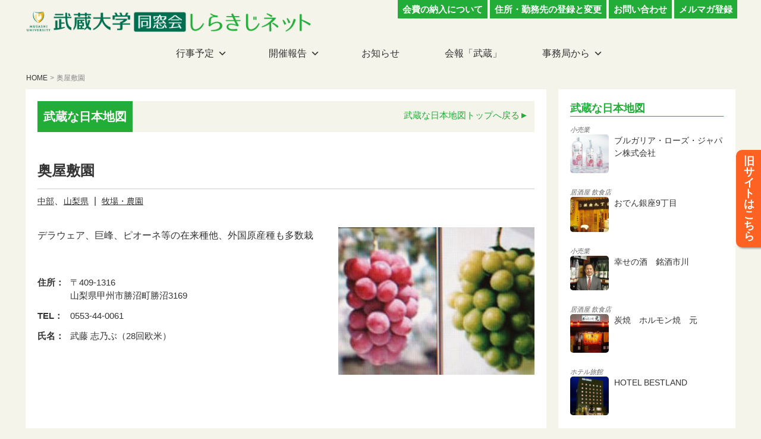

--- FILE ---
content_type: text/html; charset=UTF-8
request_url: https://shirakiji.net/graduate_map/okuyashikien/
body_size: 96163
content:
<!DOCTYPE html>
<html lang="ja" class="no-js no-svg">
<head prefix="og: http://ogp.me/ns#">
<meta charset="UTF-8">
<meta name="viewport" content="width=device-width, initial-scale=1">
<meta name="keywords" content="武蔵大学同窓会,武蔵大学,同窓会,武蔵,しらきじ,江古田">
<meta name="author" content="武蔵大学同窓会">
<link rel="icon" type="image/png" href="https://shirakiji.net/favicon.ico" />

<!-- facebook,twitter OGP -->
<meta property="fb:app_id" content="3394719847483549">
<meta property="og:locale" content="ja_JP">
<meta property="og:site_name" content="武蔵大学同窓会 しらきじネット | 武蔵大学同窓会の公式ページ、しらきじネットです。武蔵大学同窓生に様々な情報を提供します。">
<meta name="twitter:card" content="summary_large_image">
<meta property="og:type" content="article">
<meta property="og:url" content="https://shirakiji.net/graduate_map/okuyashikien/">
<meta property="og:title" content="奥屋敷園 | 武蔵大学同窓会 しらきじネット">
<meta name="twitter:title" content="奥屋敷園 | 武蔵大学同窓会 しらきじネット" />
<meta property="og:description" content="デラウェア、巨峰、ピオーネ等の在来種他、外国原産種も多数栽…">
<meta name="twitter:description" content="デラウェア、巨峰、ピオーネ等の在来種他、外国原産種も多数栽…" />
<meta property="og:url" content="https://shirakiji.net/graduate_map/okuyashikien/">
<meta property="og:image" content="https://shirakiji.net/wordpress/wp-content/uploads/2019/09/4-okuyashiki.jpg">
<meta name="twitter:image" content="https://shirakiji.net/wordpress/wp-content/uploads/2019/09/4-okuyashiki.jpg" />
<!-- facebook,twitter OGP ここまで -->

<!-- Tags-->
<script>(function(html){html.className = html.className.replace(/\bno-js\b/,'js')})(document.documentElement);</script>
<title>奥屋敷園 &#8211; 武蔵大学同窓会 しらきじネット</title>
<meta name='robots' content='max-image-preview:large' />
<link rel='dns-prefetch' href='//www.google.com' />
<link rel='dns-prefetch' href='//s.w.org' />
<link rel="alternate" type="application/rss+xml" title="武蔵大学同窓会 しらきじネット &raquo; フィード" href="https://shirakiji.net/feed/" />
<link rel="alternate" type="application/rss+xml" title="武蔵大学同窓会 しらきじネット &raquo; コメントフィード" href="https://shirakiji.net/comments/feed/" />
		<script>
			window._wpemojiSettings = {"baseUrl":"https:\/\/s.w.org\/images\/core\/emoji\/13.0.1\/72x72\/","ext":".png","svgUrl":"https:\/\/s.w.org\/images\/core\/emoji\/13.0.1\/svg\/","svgExt":".svg","source":{"concatemoji":"https:\/\/shirakiji.net\/wordpress\/wp-includes\/js\/wp-emoji-release.min.js?ver=5.7.14"}};
			!function(e,a,t){var n,r,o,i=a.createElement("canvas"),p=i.getContext&&i.getContext("2d");function s(e,t){var a=String.fromCharCode;p.clearRect(0,0,i.width,i.height),p.fillText(a.apply(this,e),0,0);e=i.toDataURL();return p.clearRect(0,0,i.width,i.height),p.fillText(a.apply(this,t),0,0),e===i.toDataURL()}function c(e){var t=a.createElement("script");t.src=e,t.defer=t.type="text/javascript",a.getElementsByTagName("head")[0].appendChild(t)}for(o=Array("flag","emoji"),t.supports={everything:!0,everythingExceptFlag:!0},r=0;r<o.length;r++)t.supports[o[r]]=function(e){if(!p||!p.fillText)return!1;switch(p.textBaseline="top",p.font="600 32px Arial",e){case"flag":return s([127987,65039,8205,9895,65039],[127987,65039,8203,9895,65039])?!1:!s([55356,56826,55356,56819],[55356,56826,8203,55356,56819])&&!s([55356,57332,56128,56423,56128,56418,56128,56421,56128,56430,56128,56423,56128,56447],[55356,57332,8203,56128,56423,8203,56128,56418,8203,56128,56421,8203,56128,56430,8203,56128,56423,8203,56128,56447]);case"emoji":return!s([55357,56424,8205,55356,57212],[55357,56424,8203,55356,57212])}return!1}(o[r]),t.supports.everything=t.supports.everything&&t.supports[o[r]],"flag"!==o[r]&&(t.supports.everythingExceptFlag=t.supports.everythingExceptFlag&&t.supports[o[r]]);t.supports.everythingExceptFlag=t.supports.everythingExceptFlag&&!t.supports.flag,t.DOMReady=!1,t.readyCallback=function(){t.DOMReady=!0},t.supports.everything||(n=function(){t.readyCallback()},a.addEventListener?(a.addEventListener("DOMContentLoaded",n,!1),e.addEventListener("load",n,!1)):(e.attachEvent("onload",n),a.attachEvent("onreadystatechange",function(){"complete"===a.readyState&&t.readyCallback()})),(n=t.source||{}).concatemoji?c(n.concatemoji):n.wpemoji&&n.twemoji&&(c(n.twemoji),c(n.wpemoji)))}(window,document,window._wpemojiSettings);
		</script>
		<style>
img.wp-smiley,
img.emoji {
	display: inline !important;
	border: none !important;
	box-shadow: none !important;
	height: 1em !important;
	width: 1em !important;
	margin: 0 .07em !important;
	vertical-align: -0.1em !important;
	background: none !important;
	padding: 0 !important;
}
</style>
	<link rel='stylesheet' id='totop-css'  href='https://shirakiji.net/wordpress/wp-content/plugins/totop-link/totop-link.css.php?vars=YTo0OntzOjU6IndpZHRoIjtzOjI6IjUwIjtzOjY6ImhlaWdodCI7czoyOiI1MCI7czoxMDoidGV4dC1zdHlsZSI7YToyOntpOjA7czowOiIiO2k6MTtzOjA6IiI7fXM6MTM6InJ3ZF9tYXhfd2lkdGgiO3M6MDoiIjt9&#038;ver=5.7.14' media='all' />
<link rel='stylesheet' id='wp-block-library-css'  href='https://shirakiji.net/wordpress/wp-includes/css/dist/block-library/style.min.css?ver=5.7.14' media='all' />
<link rel='stylesheet' id='wp-block-library-theme-css'  href='https://shirakiji.net/wordpress/wp-includes/css/dist/block-library/theme.min.css?ver=5.7.14' media='all' />
<link rel='stylesheet' id='contact-form-7-css'  href='https://shirakiji.net/wordpress/wp-content/plugins/contact-form-7/includes/css/styles.css?ver=5.4.2' media='all' />
<link rel='stylesheet' id='responsive-lightbox-swipebox-css'  href='https://shirakiji.net/wordpress/wp-content/plugins/responsive-lightbox/assets/swipebox/swipebox.min.css?ver=2.3.1' media='all' />
<link rel='stylesheet' id='wp-pagenavi-css'  href='https://shirakiji.net/wordpress/wp-content/plugins/wp-pagenavi/pagenavi-css.css?ver=2.70' media='all' />
<link rel='stylesheet' id='parent-style-css'  href='https://shirakiji.net/wordpress/wp-content/themes/twentyseventeen/style.css?ver=5.7.14' media='all' />
<link rel='stylesheet' id='twentyseventeen-style-css'  href='https://shirakiji.net/wordpress/wp-content/themes/shirakijinet/style.css?ver=20201208' media='all' />
<link rel='stylesheet' id='twentyseventeen-block-style-css'  href='https://shirakiji.net/wordpress/wp-content/themes/twentyseventeen/assets/css/blocks.css?ver=20190105' media='all' />
<!--[if lt IE 9]>
<link rel='stylesheet' id='twentyseventeen-ie8-css'  href='https://shirakiji.net/wordpress/wp-content/themes/twentyseventeen/assets/css/ie8.css?ver=20161202' media='all' />
<![endif]-->
<link rel='stylesheet' id='dashicons-css'  href='https://shirakiji.net/wordpress/wp-includes/css/dashicons.min.css?ver=5.7.14' media='all' />
<script src='https://shirakiji.net/wordpress/wp-includes/js/jquery/jquery.min.js?ver=3.5.1' id='jquery-core-js'></script>
<script src='https://shirakiji.net/wordpress/wp-includes/js/jquery/jquery-migrate.min.js?ver=3.3.2' id='jquery-migrate-js'></script>
<script src='https://shirakiji.net/wordpress/wp-content/plugins/responsive-lightbox/assets/infinitescroll/infinite-scroll.pkgd.min.js?ver=5.7.14' id='responsive-lightbox-infinite-scroll-js'></script>
<!--[if lt IE 9]>
<script src='https://shirakiji.net/wordpress/wp-content/themes/twentyseventeen/assets/js/html5.js?ver=20161020' id='html5-js'></script>
<![endif]-->
<link rel="https://api.w.org/" href="https://shirakiji.net/wp-json/" /><link rel="alternate" type="application/json" href="https://shirakiji.net/wp-json/wp/v2/graduate_map/6054" /><link rel="EditURI" type="application/rsd+xml" title="RSD" href="https://shirakiji.net/wordpress/xmlrpc.php?rsd" />
<link rel="wlwmanifest" type="application/wlwmanifest+xml" href="https://shirakiji.net/wordpress/wp-includes/wlwmanifest.xml" /> 
<meta name="generator" content="WordPress 5.7.14" />
<link rel="canonical" href="https://shirakiji.net/graduate_map/okuyashikien/" />
<link rel='shortlink' href='https://shirakiji.net/?p=6054' />
<link rel="alternate" type="application/json+oembed" href="https://shirakiji.net/wp-json/oembed/1.0/embed?url=https%3A%2F%2Fshirakiji.net%2Fgraduate_map%2Fokuyashikien%2F" />
<link rel="alternate" type="text/xml+oembed" href="https://shirakiji.net/wp-json/oembed/1.0/embed?url=https%3A%2F%2Fshirakiji.net%2Fgraduate_map%2Fokuyashikien%2F&#038;format=xml" />

<!-- BEGIN: WP Social Bookmarking Light HEAD --><script>
    (function (d, s, id) {
        var js, fjs = d.getElementsByTagName(s)[0];
        if (d.getElementById(id)) return;
        js = d.createElement(s);
        js.id = id;
        js.src = "//connect.facebook.net/ja_JP/sdk.js#xfbml=1&version=v2.7";
        fjs.parentNode.insertBefore(js, fjs);
    }(document, 'script', 'facebook-jssdk'));
</script>
<style type="text/css">.wp_social_bookmarking_light{
    border: 0 !important;
    padding: 10px 0 20px 0 !important;
    margin: 0 !important;
}
.wp_social_bookmarking_light div{
    float: left !important;
    border: 0 !important;
    padding: 0 !important;
    margin: 0 5px 0px 0 !important;
    min-height: 30px !important;
    line-height: 18px !important;
    text-indent: 0 !important;
}
.wp_social_bookmarking_light img{
    border: 0 !important;
    padding: 0;
    margin: 0;
    vertical-align: top !important;
}
.wp_social_bookmarking_light_clear{
    clear: both !important;
}
#fb-root{
    display: none;
}
.wsbl_facebook_like iframe{
    max-width: none !important;
}
.wsbl_pinterest a{
    border: 0px !important;
}
</style>
<!-- END: WP Social Bookmarking Light HEAD -->

<!-- BEGIN ExactMetrics v5.3.10 Universal Analytics - https://exactmetrics.com/ -->
<script>
(function(i,s,o,g,r,a,m){i['GoogleAnalyticsObject']=r;i[r]=i[r]||function(){
	(i[r].q=i[r].q||[]).push(arguments)},i[r].l=1*new Date();a=s.createElement(o),
	m=s.getElementsByTagName(o)[0];a.async=1;a.src=g;m.parentNode.insertBefore(a,m)
})(window,document,'script','https://www.google-analytics.com/analytics.js','ga');
  ga('create', 'UA-130202260-1', 'auto');
  ga('send', 'pageview');
</script>
<!-- END ExactMetrics Universal Analytics -->
		<style id="wp-custom-css">
			.yakuin{
	max-width:680px;
}
.yakuin td:first-child,	.yakuin td:nth-child(2),
.yakuin td:nth-child(3){
	width:auto;
}	.yakuin td.air{
	height:2.5em;	}
.yakuin th{
	min-width: 3em;
}
.lis{
	display: flex;
	flex-wrap: wrap;
	align-items: stretch;
	margin:-1em 0 1.5em;
	}
	.lis dt{
		font-size:0.9em;
		font-weight: normal;
		width:90%;
		padding:3px 15px 3px 0;
	}
	.lis dd{
		font-size:0.9em;
		width:10%;
		padding:3px 0;
		text-align: center;
}		</style>
		<link rel='stylesheet' href='https://shirakiji.net/wordpress/wp-content/themes/shirakijinet/remodal/remodal.css' type='text/css' media='all' />
<link rel='stylesheet' href='https://shirakiji.net/wordpress/wp-content/themes/shirakijinet/remodal/remodal-default-theme.css' type='text/css' media='all' />
<div id="fb-root"></div>
<script>(function(d, s, id) {
  var js, fjs = d.getElementsByTagName(s)[0];
  if (d.getElementById(id)) return;
  js = d.createElement(s); js.id = id;
  js.src = 'https://connect.facebook.net/ja_JP/sdk.js#xfbml=1&version=v3.2&appId=174473379278945&autoLogAppEvents=1';
  fjs.parentNode.insertBefore(js, fjs);
}(document, 'script', 'facebook-jssdk'));</script>
</head>

<body class="graduate_map-template-default single single-graduate_map postid-6054 wp-embed-responsive group-blog has-sidebar colors-light">
<div id="page" class="site remodal-bg">
	<header id="masthead" class="site-header" role="banner">
		<div class="headerTop">
			<h1><a href="/"><img src="/imgs/logo.png" alt="武蔵大学同窓会 しらきじネット" /></a></h1>
			<ul class="headerBtn">
				<li><a href="/membership-fee">会費の納入について</a></li>
				<li><a href="/registration">住所・勤務先の登録と変更</a></li>
				<li><a href="/contact">お問い合わせ</a></li>
				<li><a href="/mailmagazine">メルマガ登録</a></li>
			</ul>
		</div>
		<nav class="pcNav">
			<ul class="gNav">
				<li>
					<a class="subOn" href="/category/events/">行事予定</a>
					<div class="boxWrap">
						<div class="box1 eventLink">
							<ul>
								<li><a href="/category/events/">行事予定一覧</a></li>
								<li><a href="/category/events#local">地方支部</a></li>
								<li><a href="/category/events#tairen">体連</a></li>
								<li><a href="/category/events#bunren">文連／サークル</a></li>
							</ul>
							<ul>
								<li><a href="/category/events#class">同期会</a></li>
								<li><a href="/category/events#zemi">ゼミ／演習</a></li>
								<li><a href="/category/events#business">職域</a></li>
								<li><a href="/category/events#golf">学園ゴルフ会</a></li>
							</ul>
							<ul class="eachWrap">
								<li><a class="eachBtn" href="/category/events#dousoukai">同窓会行事<br /><span>（総会・ホームカミング・土曜講座・女性部・生涯学習）</span></a></li>
							</ul>
						</div>
					</div>
				</li>
				<li>
					<a class="subOn" href="/category/archives/">開催報告</a>
					<div class="boxWrap">
						<div class="box1">
							<ul>
								<li><a href="/local/">地方支部</a></li>
								<li><a href="/tairen/">体連</a></li>
								<li><a href="/bunren/">文連／サークル</a></li>
							</ul>
							<ul>
								<li><a href="/class/">同期会</a></li>
								<li><a href="/zemi/">ゼミ／演習</a></li>
								<li><a href="/business/">職域</a></li>
							</ul>
							<ul>
								<li><a href="/category/archives/soukai-report/">総会</a></li>
								<li><a href="/category/archives/homecoming-report/">ホームカミング</a></li>
								<li><a href="/category/archives/gakuen-golf-report/">学園ゴルフ会</a></li>
							</ul>
							<ul>
								<li><a href="/category/archives/doyou-report/">土曜講座</a></li>
								<li><a href="/category/archives/jyosei-report/">女性部</a></li>
								<li><a href="/category/archives/syogai-gakusyu-report/">生涯学習</a></li>
							</ul>
						</div>
					</div>
				</li>
				<li><a href="/tag/news/">お知らせ</a></li>
				<li><a href="/category/bulletin/">会報「武蔵」</a></li>
				<li>
					<a class="subOn" href="/about">事務局から</a>
					<div class="boxWrap">
						<div class="box1">
							<ul>
								<li><a href="/about">同窓会について</a></li>
								<li><a href="/project1000">プロジェクト1000</a></li>
								<li><a href="/association">同窓会を開きたい</a></li>
							</ul>
							<ul>
								<li><a href="/membership-fee">会費納入</a></li>
								<li><a href="/registration">住所登録・変更</a></li>
								<li><a href="/mailmagazine">メルマガ登録</a></li>
							</ul>
							<ul>
								<li><a href="/anthem">武蔵大学讃歌</a></li>
								<li><a href="https://www.musashi.ac.jp/" target="_blank">武蔵大学</a></li>
								<li><a href="https://www.musashigakuen.jp/" target="_blank">武蔵学園</a></li>
							</ul>
							<ul>
								<li><a href="/contact">お問い合わせ</a></li>
								<li><a href="/pdf/privacy-policy.pdf" target="_blank">個人情報保護方針</a></li>
								<li><a href="/privacy-policy">プライバシーポリシー</a></li>
								<li><a href="https://www.facebook.com/musashialumni" target="_blank">FACEBOOK</a></li>
							</ul>
						</div>
					</div>
				</li>
			</ul>
		</nav>
		<nav class="spNavWrap">
			<div class="sp_menuBtn btn"><span class="l1"></span><span class="l15"></span><span class="l2"></span><span class="text">MENU</span></div>
			<ul class="navMenu" style="display: none;">
				<li>
					<a class="spBtn">行事予定</a>
					<ul class="clear" style="display: none;">
						<li><a href="/category/events/">行事予定一覧</a></li>
						<li><a href="/category/events#local">地方支部</a></li>
						<li><a href="/category/events#tairen">体連</a></li>
						<li><a href="/category/events#bunren">文連／サークル</a></li>
						<li><a href="/category/events#class">同期会</a></li>
						<li><a href="/category/events#zemi">ゼミ／演習</a></li>
						<li><a href="/category/events#business">職域</a></li>
						<li><a class="eachBtn" href="/category/events#dousoukai">同窓会行事<span>（総会・ホームカミング・土曜講座・女性部・生涯学習）</span></a></li>
						<li><a href="/category/events#golf">学園ゴルフ会</a></li>
					</ul>
				</li>
				<li>
					<a class="spBtn">開催報告</a>
					<ul class="clear" style="display: none;">
						<li><a href="/local/">地方支部</a></li>
						<li><a href="/tairen/">体連</a></li>
						<li><a href="/bunren/">文連／サークル</a></li>
						<li><a href="/class/">同期会</a></li>
						<li><a href="/zemi/">ゼミ／演習</a></li>
						<li><a href="/business/">職域</a></li>
						<li><a href="/category/archives/soukai-report/">総会</a></li>
						<li><a href="/category/archives/homecoming-report/">ホームカミング</a></li>
						<li><a href="/category/archives/gakuen-golf-report/">学園ゴルフ会</a></li>
						<li><a href="/category/archives/doyou-report/">土曜講座</a></li>
						<li><a href="/category/archives/jyosei-report/">女性部</a></li>
						<li><a href="/category/archives/syogai-gakusyu-report/">生涯学習</a></li>
					</ul>
				</li>
				<li><a href="/tag/news/">お知らせ</a></li>
				<li><a href="/category/bulletin/">会報「武蔵」</a></li>
				<li>
					<a class="spBtn">事務局から</a>
					<ul class="clear" style="display: none;">
						<li><a href="/about">同窓会について</a></li>
						<li><a href="/project1000">プロジェクト1000</a></li>
						<li><a href="/association">同窓会を開きたい</a></li>
						<li><a href="/membership-fee">会費納入</a></li>
						<li><a href="/registration">住所登録・変更</a></li>
						<li><a href="/mailmagazine">メルマガ登録</a></li>
						<li><a href="/anthem">武蔵大学讃歌</a></li>
						<li><a href="https://www.musashi.ac.jp/" target="_blank">武蔵大学</a></li>
						<li><a href="https://www.musashigakuen.jp/" target="_blank">武蔵学園</a></li>
						<li><a href="/contact">お問い合わせ</a></li>
						<li><a href="/pdf/privacy-policy.pdf" target="_blank">個人情報保護方針</a></li>
						<li><a href="/privacy-policy">プライバシーポリシー</a></li>
						<li><a href="https://www.facebook.com/musashialumni" target="_blank">FACEBOOK</a></li>
					</ul>
				</li>
			</ul>
		</nav>
	</header><!-- #masthead -->

	<div class="site-content-contain">
		<div id="content" class="site-content">
<ul class="breadcrumb"><li><a href="https://shirakiji.net" >HOME</a></li>><li>奥屋敷園</li></ul><div class="wrap">
	<div id="primary" class="content-area">
		<main id="main" class="site-main" role="main">

			
<article id="post-6054" class="content_def content_base g_map post-6054 graduate_map type-graduate_map status-publish has-post-thumbnail hentry area-area-3 area-area-yamanashi genre-farm">
					<header class="entryHeader">
				<ul class="listHeader clear">
					<li><h3>武蔵な日本地図</h3></li>
					<li></li>
					<li>
						<a href="/graduate_map/">武蔵な日本地図トップへ戻る</a>
					</li>
				</ul>
				<h2 class="entry-title g-title">奥屋敷園</h2>								<div class="ereaGenreLink">
					<span class=""><a href="https://shirakiji.net/area/area-3/" rel="tag">中部</a>、<a href="https://shirakiji.net/area/area-yamanashi/" rel="tag">山梨県</a></span>
					<span class="sep">|</span>					<span class=""><a href="https://shirakiji.net/genre/farm/" rel="tag">牧場・農園</a></span>
				</div>
							</header>
		
	
		<div class="singleContent clear">
		<div class="singleTopBlock clear">
			<div class="archive_thum"><a href="https://shirakiji.net/wordpress/wp-content/uploads/2019/09/4-okuyashiki.jpg" rel="lightbox" title=""><figure><img width="370" height="278" src="https://shirakiji.net/wordpress/wp-content/uploads/2019/09/4-okuyashiki.jpg" class="attachment-medium size-medium wp-post-image" alt="" loading="lazy" sizes="100vw" /></figure></a></div><!-- .post-thumbnail -->		

		<p>デラウェア、巨峰、ピオーネ等の在来種他、外国原産種も多数栽</p>
		<div class="customDateWrap"><table><tr><th>住所：</th><td>〒409-1316<br />
山梨県甲州市勝沼町勝沼3169<br />
</td></tr><tr><th>TEL：</th><td>0553-44-0061</td></tr><tr><th>氏名：</th><td>武藤 志乃ぶ（28回欧米）</td></tr></table></div><!--customDateWrap-->		
		</div><!--singleTopBlock clear-->

		<div class="detailFigWrap">
				</div>

		
				

	</div><!-- .singleContent -->
		<div class="contentFoot"><a href="https://shirakiji.net/graduate_map/">武蔵な日本地図トップへ戻る</a></div>
	
</article><!-- #post-## -->
						<div class='wp_social_bookmarking_light'>        <div class="wsbl_facebook_like"><div id="fb-root"></div><fb:like href="" layout="button_count" action="like" width="100" share="false" show_faces="false" ></fb:like></div>        <div class="wsbl_facebook_share"><div id="fb-root"></div><fb:share-button href="" type="button_count" ></fb:share-button></div>        <div class="wsbl_twitter"><a href="https://twitter.com/share" class="twitter-share-button" data-url="" data-text="" data-lang="ja">Tweet</a></div>        <div class="wsbl_line"><a href='http://line.me/R/msg/text/?%0D%0A' title='LINEで送る' rel=nofollow class='wp_social_bookmarking_light_a' ><img src='https://shirakiji.net/wordpress/wp-content/plugins/wp-social-bookmarking-light/public/images/line88x20.png' alt='LINEで送る' title='LINEで送る' width='88' height='20' class='wp_social_bookmarking_light_img' /></a></div></div>
<br class='wp_social_bookmarking_light_clear' />

		</main><!-- #main -->
	</div><!-- #primary -->
	
<aside id="secondary" class="widget-area" role="complementary" aria-label="ブログサイドバー">
	<div class="sideBlock g_sideBlock">
					<h2>武蔵な日本地図</h2>

	<ul class="eventList">

				<!--ループ部分 -->
		     		     			
          	<!-- リスト一覧 -->
        	<li id="post-5908" class="map_list_thumb_wrap">
        		<!--<span class="g_sideTax">エリア：<a href="https://shirakiji.net/area/area-tokyo/" rel="tag">東京都</a> <a href="https://shirakiji.net/area/area-2/" rel="tag">関東</a></span>-->
        		<span class="g_sideTax"><a href="https://shirakiji.net/genre/retail-shop/" rel="tag">小売業</a></span>
				<a class="map_list_thumb_box clear" href="https://shirakiji.net/graduate_map/rose/">
					<img width="90" height="90" src="https://shirakiji.net/wordpress/wp-content/uploads/2019/09/3-rose-300x300.jpg" class="attachment-120x90 size-120x90 wp-post-image" alt="" loading="lazy" srcset="https://shirakiji.net/wordpress/wp-content/uploads/2019/09/3-rose-300x300.jpg 300w, https://shirakiji.net/wordpress/wp-content/uploads/2019/09/3-rose-100x100.jpg 100w" sizes="100vw" />					<p>ブルガリア・ローズ・ジャパン株式会社</p>	
				</a>
			</li>

     		     			
          	<!-- リスト一覧 -->
        	<li id="post-5927" class="map_list_thumb_wrap">
        		<!--<span class="g_sideTax">エリア：<a href="https://shirakiji.net/area/area-tokyo/" rel="tag">東京都</a> <a href="https://shirakiji.net/area/area-2/" rel="tag">関東</a></span>-->
        		<span class="g_sideTax"><a href="https://shirakiji.net/genre/izakaya/" rel="tag">居酒屋</a> <a href="https://shirakiji.net/genre/restaurant/" rel="tag">飲食店</a></span>
				<a class="map_list_thumb_box clear" href="https://shirakiji.net/graduate_map/ginzaoden/">
					<img width="98" height="90" src="https://shirakiji.net/wordpress/wp-content/uploads/2019/09/3-oden-300x276.jpg" class="attachment-120x90 size-120x90 wp-post-image" alt="" loading="lazy" sizes="100vw" />					<p>おでん銀座9丁目</p>	
				</a>
			</li>

     		     			
          	<!-- リスト一覧 -->
        	<li id="post-6121" class="map_list_thumb_wrap">
        		<!--<span class="g_sideTax">エリア：<a href="https://shirakiji.net/area/area-3/" rel="tag">中部</a> <a href="https://shirakiji.net/area/area-shizuoka/" rel="tag">静岡県</a></span>-->
        		<span class="g_sideTax"><a href="https://shirakiji.net/genre/retail-shop/" rel="tag">小売業</a></span>
				<a class="map_list_thumb_box clear" href="https://shirakiji.net/graduate_map/itikawa/">
					<img width="102" height="90" src="https://shirakiji.net/wordpress/wp-content/uploads/2019/09/0503a4a6555109fc0f213411d64096aa-300x266.jpg" class="attachment-120x90 size-120x90 wp-post-image" alt="" loading="lazy" sizes="100vw" />					<p>幸せの酒　銘酒市川</p>	
				</a>
			</li>

     		     			
          	<!-- リスト一覧 -->
        	<li id="post-5742" class="map_list_thumb_wrap">
        		<!--<span class="g_sideTax">エリア：<a href="https://shirakiji.net/area/area-tochigi/" rel="tag">栃木県</a> <a href="https://shirakiji.net/area/area-2/" rel="tag">関東</a></span>-->
        		<span class="g_sideTax"><a href="https://shirakiji.net/genre/izakaya/" rel="tag">居酒屋</a> <a href="https://shirakiji.net/genre/restaurant/" rel="tag">飲食店</a></span>
				<a class="map_list_thumb_box clear" href="https://shirakiji.net/graduate_map/sumiyaki/">
					<img width="90" height="90" src="https://shirakiji.net/wordpress/wp-content/uploads/2019/09/4043031b0fd7334b401a1286cde610a2-300x300.jpg" class="attachment-120x90 size-120x90 wp-post-image" alt="" loading="lazy" srcset="https://shirakiji.net/wordpress/wp-content/uploads/2019/09/4043031b0fd7334b401a1286cde610a2-300x300.jpg 300w, https://shirakiji.net/wordpress/wp-content/uploads/2019/09/4043031b0fd7334b401a1286cde610a2-100x100.jpg 100w" sizes="100vw" />					<p>炭焼　ホルモン焼　元</p>	
				</a>
			</li>

     		     			
          	<!-- リスト一覧 -->
        	<li id="post-5722" class="map_list_thumb_wrap">
        		<!--<span class="g_sideTax">エリア：<a href="https://shirakiji.net/area/area-ibaraki/" rel="tag">茨城県</a> <a href="https://shirakiji.net/area/area-2/" rel="tag">関東</a></span>-->
        		<span class="g_sideTax"><a href="https://shirakiji.net/genre/hotel/" rel="tag">ホテル旅館</a></span>
				<a class="map_list_thumb_box clear" href="https://shirakiji.net/graduate_map/hotel-bestland/">
					<img width="90" height="90" src="https://shirakiji.net/wordpress/wp-content/uploads/2019/09/900a0122e52a0df2a71e66b03032a8d3-300x300.jpg" class="attachment-120x90 size-120x90 wp-post-image" alt="" loading="lazy" srcset="https://shirakiji.net/wordpress/wp-content/uploads/2019/09/900a0122e52a0df2a71e66b03032a8d3-300x300.jpg 300w, https://shirakiji.net/wordpress/wp-content/uploads/2019/09/900a0122e52a0df2a71e66b03032a8d3-100x100.jpg 100w" sizes="100vw" />					<p>HOTEL BESTLAND</p>	
				</a>
			</li>

     		     			
          	<!-- リスト一覧 -->
        	<li id="post-5785" class="map_list_thumb_wrap">
        		<!--<span class="g_sideTax">エリア：<a href="https://shirakiji.net/area/area-saitama/" rel="tag">埼玉県</a> <a href="https://shirakiji.net/area/area-2/" rel="tag">関東</a></span>-->
        		<span class="g_sideTax"><a href="https://shirakiji.net/genre/service/" rel="tag">サービス業</a></span>
				<a class="map_list_thumb_box clear" href="https://shirakiji.net/graduate_map/jidousyakyousyu/">
					<img width="120" height="90" src="https://shirakiji.net/wordpress/wp-content/uploads/2019/09/d0839875e9eb550eb5c169b82e274848-600x450.jpg" class="attachment-120x90 size-120x90 wp-post-image" alt="" loading="lazy" srcset="https://shirakiji.net/wordpress/wp-content/uploads/2019/09/d0839875e9eb550eb5c169b82e274848-600x450.jpg 600w, https://shirakiji.net/wordpress/wp-content/uploads/2019/09/d0839875e9eb550eb5c169b82e274848-768x576.jpg 768w, https://shirakiji.net/wordpress/wp-content/uploads/2019/09/d0839875e9eb550eb5c169b82e274848-1024x768.jpg 1024w, https://shirakiji.net/wordpress/wp-content/uploads/2019/09/d0839875e9eb550eb5c169b82e274848.jpg 1280w" sizes="100vw" />					<p>上武自動車教習所</p>	
				</a>
			</li>

     		     			
          	<!-- リスト一覧 -->
        	<li id="post-5961" class="map_list_thumb_wrap">
        		<!--<span class="g_sideTax">エリア：<a href="https://shirakiji.net/area/area-tokyo/" rel="tag">東京都</a> <a href="https://shirakiji.net/area/area-2/" rel="tag">関東</a></span>-->
        		<span class="g_sideTax"><a href="https://shirakiji.net/genre/service/" rel="tag">サービス業</a></span>
				<a class="map_list_thumb_box clear" href="https://shirakiji.net/graduate_map/earth/">
					<img width="90" height="90" src="https://shirakiji.net/wordpress/wp-content/uploads/2019/09/0df082adc2d9c74e66d35eb53899bcb3-300x300.jpg" class="attachment-120x90 size-120x90 wp-post-image" alt="" loading="lazy" srcset="https://shirakiji.net/wordpress/wp-content/uploads/2019/09/0df082adc2d9c74e66d35eb53899bcb3-300x300.jpg 300w, https://shirakiji.net/wordpress/wp-content/uploads/2019/09/0df082adc2d9c74e66d35eb53899bcb3-100x100.jpg 100w" sizes="100vw" />					<p>あーす</p>	
				</a>
			</li>

     		     			
          	<!-- リスト一覧 -->
        	<li id="post-6223" class="map_list_thumb_wrap">
        		<!--<span class="g_sideTax">エリア：<a href="https://shirakiji.net/area/area-5/" rel="tag">中国・四国・九州</a> <a href="https://shirakiji.net/area/area-miyazaki/" rel="tag">宮崎県</a></span>-->
        		<span class="g_sideTax"><a href="https://shirakiji.net/genre/food/" rel="tag">食品</a></span>
				<a class="map_list_thumb_box clear" href="https://shirakiji.net/graduate_map/kishigami/">
					<img width="120" height="90" src="https://shirakiji.net/wordpress/wp-content/uploads/2019/09/b042fa6cab2ea73d06cd168c3060b5a9-300x225.jpg" class="attachment-120x90 size-120x90 wp-post-image" alt="" loading="lazy" sizes="100vw" />					<p>岸上蒲鉾</p>	
				</a>
			</li>

     				</ul>
									<p class="tRight"><a class="arrowLink" href="/graduate_map/">武蔵な日本地図トップへ</a></p>
				</div>
				<div class="sideBanner"><a href="/anthem/"><img src="/imgs/img_side_song.jpg" alt="" /></a></div>	
</aside><!-- #secondary -->
</div><!-- .wrap -->


</div><!-- #content -->

		<footer id="colophon" class="site-footer" role="contentinfo">
			<div class="footerNav">
				<ul>
					<li>事務局から</li>
					<li>
						<a href="/about">同窓会から</a><a href="/project1000">プロジェクト1000</a><a href="/association">同窓会を開きたい</a><a href="/membership-fee">会費納入</a><a href="/registration">住所登録・変更</a><a href="/mailmagazine">メルマガ登録</a><a href="/anthem">武蔵大学讃歌</a><a href="https://www.musashi.ac.jp/" target="_blank">武蔵大学</a><a href="https://www.musashigakuen.jp/" target="_blank">武蔵学園</a><a href="https://www.musashigakuen.jp/ayumi/100shuunen/" target="_blank">武蔵学園百周年記念事業</a><a href="/contact">お問い合わせ</a><a href="/pdf/privacy-policy.pdf" target="_blank">個人情報保護方針</a><a href="/privacy-policy">プライバシーポリシー</a><a href="https://www.facebook.com/musashialumni" target="_blank">FACEBOOK</a>
					</li>
				</ul>
				<ul>
					<li>行事予定</li>
					<li>
						<a href="/category/events/">行事予定一覧</a><a href="/category/events#local">地方支部</a><a href="/category/events#tairen">体連</a><a href="/category/events#bunren">文連／サークル</a><a href="/category/events#class">同期会</a><a href="/category/events#zemi">ゼミ／演習</a><a href="/category/events#business">職域</a><a href="/category/events#dousoukai">同窓会行事（総会・ホームカミング・土曜講座・女性部・生涯学習）</a><a href="/category/events#golf">学園ゴルフ会</a>
					</li>
				</ul>
				<ul>
					<li>開催報告</li>
					<li>
						<a href="/local/">地方支部</a><a href="/tairen/">体連</a><a href="/bunren/">文連／サークル</a><a href="/class/">同期会</a><a href="/zemi/">ゼミ／演習</a><a href="/business/">職域</a><a href="/category/archives/soukai-report/">総会</a><a href="/category/archives/homecoming-report/">ホームカミング</a><a href="/category/archives/gakuen-golf-report/">学園ゴルフ会</a><a href="/category/archives/doyou-report/">土曜講座</a><a href="/category/archives/jyosei-report/">女性部</a><a href="/category/archives/syogai-gakusyu-report/">生涯学習</a>
					</li>
				</ul>
				<ul>
					<li>会報</li>
					<li>
						<a href="/category/bulletin/">会報最新号</a><a href="/graduate_map/">武蔵な日本地図</a>
					</li>
				</ul>
			</div>
			<div class="footeAaddress">
				武蔵大学同窓会　〒176-8534 東京都練馬区豊玉上1-26-1<br />
				電話 03-3991-8453　FAX 03-3991-9279
				<div class="copy">
					Copyright &copy; 2003 shirakiji.net All Rights Reserved.
				</div>
			</div>
		</footer><!-- #colophon -->
	</div><!-- .site-content-contain -->
</div><!-- #page -->
<div class="archiveSiteLink"><a href="https://archives.shirakiji.net/" target="_blank">旧サイトはこちら</a></div>

<div class="remodal" data-remodal-id="modal" role="dialog" aria-labelledby="modal1Title" aria-describedby="modal1Desc">
	<button data-remodal-action="close" class="remodal-close" aria-label="Close"></button>
	<section>
		<h2 id="modal1Title">回生早見表</h2>
		<table class="kaiseiTable">
			<tr>
				<th>卒業年 和暦</th>
				<th>西暦</th>
				<th>回生</th>
			</tr>
			<tr>
				<td>昭和28年3月卒</td>
				<td>1953年3月卒</td>
				<td>1回生</td>
			</tr>
			<tr>
				<td>昭和29年3月卒</td>
				<td>1954年3月卒</td>
				<td>2回生</td>
			</tr>
			<tr>
				<td>昭和30年3月卒</td>
				<td>1955年3月卒</td>
				<td>3回生</td>
			</tr>
			<tr>
				<td>昭和31年3月卒</td>
				<td>1956年3月卒</td>
				<td>4回生</td>
			</tr>
			<tr>
				<td>昭和32年3月卒</td>
				<td>1957年3月卒</td>
				<td>5回生</td>
			</tr>
			<tr>
				<td>昭和33年3月卒</td>
				<td>1958年3月卒</td>
				<td>6回生</td>
			</tr>
			<tr>
				<td>昭和34年3月卒</td>
				<td>1959年3月卒</td>
				<td>7回生</td>
			</tr>
			<tr>
				<td>昭和35年3月卒</td>
				<td>1960年3月卒</td>
				<td>8回生</td>
			</tr>
			<tr>
				<td>昭和36年3月卒</td>
				<td>1961年3月卒</td>
				<td>9回生</td>
			</tr>
			<tr>
				<td>昭和37年3月卒</td>
				<td>1962年3月卒</td>
				<td>10回生</td>
			</tr>
			<tr>
				<td>昭和38年3月卒</td>
				<td>1963年3月卒</td>
				<td>11回生</td>
			</tr>
			<tr>
				<td>昭和39年3月卒</td>
				<td>1964年3月卒</td>
				<td>12回生</td>
			</tr>
			<tr>
				<td>昭和40年3月卒</td>
				<td>1965年3月卒</td>
				<td>13回生</td>
			</tr>
			<tr>
				<td>昭和41年3月卒</td>
				<td>1966年3月卒</td>
				<td>14回生</td>
			</tr>
			<tr>
				<td>昭和42年3月卒</td>
				<td>1967年3月卒</td>
				<td>15回生</td>
			</tr>
			<tr>
				<td>昭和43年3月卒</td>
				<td>1968年3月卒</td>
				<td>16回生</td>
			</tr>
			<tr>
				<td>昭和44年3月卒</td>
				<td>1969年3月卒</td>
				<td>17回生</td>
			</tr>
			<tr>
				<td>昭和45年3月卒</td>
				<td>1970年3月卒</td>
				<td>18回生</td>
			</tr>
			<tr>
				<td>昭和46年3月卒</td>
				<td>1971年3月卒</td>
				<td>19回生</td>
			</tr>
			<tr>
				<td>昭和47年3月卒</td>
				<td>1972年3月卒</td>
				<td>20回生</td>
			</tr>
			<tr>
				<td>昭和48年3月卒</td>
				<td>1973年3月卒</td>
				<td>21回生</td>
			</tr>
			<tr>
				<td>昭和49年3月卒</td>
				<td>1974年3月卒</td>
				<td>22回生</td>
			</tr>
			<tr>
				<td>昭和50年3月卒</td>
				<td>1975年3月卒</td>
				<td>23回生</td>
			</tr>
			<tr>
				<td>昭和51年3月卒</td>
				<td>1976年3月卒</td>
				<td>24回生</td>
			</tr>
			<tr>
				<td>昭和52年3月卒</td>
				<td>1977年3月卒</td>
				<td>25回生</td>
			</tr>
			<tr>
				<td>昭和53年3月卒</td>
				<td>1978年3月卒</td>
				<td>26回生</td>
			</tr>
			<tr>
				<td>昭和54年3月卒</td>
				<td>1979年3月卒</td>
				<td>27回生</td>
			</tr>
			<tr>
				<td>昭和55年3月卒</td>
				<td>1980年3月卒</td>
				<td>28回生</td>
			</tr>
			<tr>
				<td>昭和56年3月卒</td>
				<td>1981年3月卒</td>
				<td>29回生</td>
			</tr>
			<tr>
				<td>昭和57年3月卒</td>
				<td>1982年3月卒</td>
				<td>30回生</td>
			</tr>
			<tr>
				<td>昭和58年3月卒</td>
				<td>1983年3月卒</td>
				<td>31回生</td>
			</tr>
			<tr>
				<td>昭和59年3月卒</td>
				<td>1984年3月卒</td>
				<td>32回生</td>
			</tr>
			<tr>
				<td>昭和60年3月卒</td>
				<td>1985年3月卒</td>
				<td>33回生</td>
			</tr>
			<tr>
				<td>昭和61年3月卒</td>
				<td>1986年3月卒</td>
				<td>34回生</td>
			</tr>
			<tr>
				<td>昭和62年3月卒</td>
				<td>1987年3月卒</td>
				<td>35回生</td>
			</tr>
			<tr>
				<td>昭和63年3月卒</td>
				<td>1988年3月卒</td>
				<td>36回生</td>
			</tr>
			<tr>
				<td>平成元年3月卒</td>
				<td>1989年3月卒</td>
				<td>37回生</td>
			</tr>
			<tr>
				<td>平成2年3月卒</td>
				<td>1990年3月卒</td>
				<td>38回生</td>
			</tr>
			<tr>
				<td>平成3年3月卒</td>
				<td>1991年3月卒</td>
				<td>39回生</td>
			</tr>
			<tr>
				<td>平成4年3月卒</td>
				<td>1992年3月卒</td>
				<td>40回生</td>
			</tr>
			<tr>
				<td>平成5年3月卒</td>
				<td>1993年3月卒</td>
				<td>41回生</td>
			</tr>
			<tr>
				<td>平成6年3月卒</td>
				<td>1994年3月卒</td>
				<td>42回生</td>
			</tr>
			<tr>
				<td>平成7年3月卒</td>
				<td>1995年3月卒</td>
				<td>43回生</td>
			</tr>
			<tr>
				<td>平成8年3月卒</td>
				<td>1996年3月卒</td>
				<td>44回生</td>
			</tr>
			<tr>
				<td>平成9年3月卒</td>
				<td>1997年3月卒</td>
				<td>45回生</td>
			</tr>
			<tr>
				<td>平成10年3月卒</td>
				<td>1998年3月卒</td>
				<td>46回生</td>
			</tr>
			<tr>
				<td>平成11年3月卒</td>
				<td>1999年3月卒</td>
				<td>47回生</td>
			</tr>
			<tr>
				<td>平成12年3月卒</td>
				<td>2000年3月卒</td>
				<td>48回生</td>
			</tr>
			<tr>
				<td>平成13年3月卒</td>
				<td>2001年3月卒</td>
				<td>49回生</td>
			</tr>
			<tr>
				<td>平成14年3月卒</td>
				<td>2002年3月卒</td>
				<td>50回生</td>
			</tr>
			<tr>
				<td>平成15年3月卒</td>
				<td>2003年3月卒</td>
				<td>51回生</td>
			</tr>
			<tr>
				<td>平成16年3月卒</td>
				<td>2004年3月卒</td>
				<td>52回生</td>
			</tr>
			<tr>
				<td>平成17年3月卒</td>
				<td>2005年3月卒</td>
				<td>53回生</td>
			</tr>
			<tr>
				<td>平成18年3月卒</td>
				<td>2006年3月卒</td>
				<td>54回生</td>
			</tr>
			<tr>
				<td>平成19年3月卒</td>
				<td>2007年3月卒</td>
				<td>55回生</td>
			</tr>
			<tr>
				<td>平成20年3月卒</td>
				<td>2008年3月卒</td>
				<td>56回生</td>
			</tr>
			<tr>
				<td>平成21年3月卒</td>
				<td>2009年3月卒</td>
				<td>57回生</td>
			</tr>
			<tr>
				<td>平成22年3月卒</td>
				<td>2010年3月卒</td>
				<td>58回生</td>
			</tr>
			<tr>
				<td>平成23年3月卒</td>
				<td>2011年3月卒</td>
				<td>59回生</td>
			</tr>
			<tr>
				<td>平成24年3月卒</td>
				<td>2012年3月卒</td>
				<td>60回生</td>
			</tr>
			<tr>
				<td>平成25年3月卒</td>
				<td>2013年3月卒</td>
				<td>61回生</td>
			</tr>
			<tr>
				<td>平成26年3月卒</td>
				<td>2014年3月卒</td>
				<td>62回生</td>
			</tr>
			<tr>
				<td>平成27年3月卒</td>
				<td>2015年3月卒</td>
				<td>63回生</td>
			</tr>
			<tr>
				<td>平成28年3月卒</td>
				<td>2016年3月卒</td>
				<td>64回生</td>
			</tr>
			<tr>
				<td>平成29年3月卒</td>
				<td>2017年3月卒</td>
				<td>65回生</td>
			</tr>
			<tr>
				<td>平成30年3月卒</td>
				<td>2018年3月卒</td>
				<td>66回生</td>
			</tr>
			<tr>
				<td>平成31年3月卒</td>
				<td>2019年3月卒</td>
				<td>67回生</td>
			</tr>
			<tr>
				<td>令和2年3月卒</td>
				<td>2020年3月卒</td>
				<td>68回生</td>
			</tr>
			<tr>
				<td>令和3年3月卒</td>
				<td>2021年3月卒</td>
				<td>69回生</td>
			</tr>
			<tr>
				<td>令和4年3月卒</td>
				<td>2022年3月卒</td>
				<td>70回生</td>
			</tr>
			<tr>
				<td>令和5年3月卒</td>
				<td>2023年3月卒</td>
				<td>71回生</td>
			</tr>
			<tr>
				<td>令和6年3月卒</td>
				<td>2024年3月卒</td>
				<td>72回生</td>
			</tr>
			<tr>
				<td>令和7年3月卒</td>
				<td>2025年3月卒</td>
				<td>73回生</td>
			</tr>
		</table>
	</section>
	<p style="text-align: left;font-size: 14px;display:none;">※卒業年は、誕生年に23年（早生まれの方は22年）足した年が卒業年です。<br />※それぞれ学業の修業年数が異なる方は、その変動年数を付与してご確認ください。</p>
	<div>
		<button data-remodal-action="confirm" class="remodal-confirm">閉じる</button>
	</div>
</div>
<a id="toTop" title="Return to Top ▲" class="totop-br totop-circle-dark" data-scroll-offset="0" data-scroll-speed="800"><img src="https://shirakiji.net/wordpress/wp-content/plugins/totop-link/images/totop-circle-dark.svg" alt="Return to Top ▲" width="50" height="50" /><span>Return to Top ▲</span></a>
<!-- BEGIN: WP Social Bookmarking Light FOOTER -->    <script>!function(d,s,id){var js,fjs=d.getElementsByTagName(s)[0],p=/^http:/.test(d.location)?'http':'https';if(!d.getElementById(id)){js=d.createElement(s);js.id=id;js.src=p+'://platform.twitter.com/widgets.js';fjs.parentNode.insertBefore(js,fjs);}}(document, 'script', 'twitter-wjs');</script><!-- END: WP Social Bookmarking Light FOOTER -->
<script src='https://shirakiji.net/wordpress/wp-content/plugins/totop-link/totop-link.js?ver=1.6' id='totop-js'></script>
<script src='https://shirakiji.net/wordpress/wp-includes/js/dist/vendor/wp-polyfill.min.js?ver=7.4.4' id='wp-polyfill-js'></script>
<script id='wp-polyfill-js-after'>
( 'fetch' in window ) || document.write( '<script src="https://shirakiji.net/wordpress/wp-includes/js/dist/vendor/wp-polyfill-fetch.min.js?ver=3.0.0"></scr' + 'ipt>' );( document.contains ) || document.write( '<script src="https://shirakiji.net/wordpress/wp-includes/js/dist/vendor/wp-polyfill-node-contains.min.js?ver=3.42.0"></scr' + 'ipt>' );( window.DOMRect ) || document.write( '<script src="https://shirakiji.net/wordpress/wp-includes/js/dist/vendor/wp-polyfill-dom-rect.min.js?ver=3.42.0"></scr' + 'ipt>' );( window.URL && window.URL.prototype && window.URLSearchParams ) || document.write( '<script src="https://shirakiji.net/wordpress/wp-includes/js/dist/vendor/wp-polyfill-url.min.js?ver=3.6.4"></scr' + 'ipt>' );( window.FormData && window.FormData.prototype.keys ) || document.write( '<script src="https://shirakiji.net/wordpress/wp-includes/js/dist/vendor/wp-polyfill-formdata.min.js?ver=3.0.12"></scr' + 'ipt>' );( Element.prototype.matches && Element.prototype.closest ) || document.write( '<script src="https://shirakiji.net/wordpress/wp-includes/js/dist/vendor/wp-polyfill-element-closest.min.js?ver=2.0.2"></scr' + 'ipt>' );( 'objectFit' in document.documentElement.style ) || document.write( '<script src="https://shirakiji.net/wordpress/wp-includes/js/dist/vendor/wp-polyfill-object-fit.min.js?ver=2.3.4"></scr' + 'ipt>' );
</script>
<script id='contact-form-7-js-extra'>
var wpcf7 = {"api":{"root":"https:\/\/shirakiji.net\/wp-json\/","namespace":"contact-form-7\/v1"},"cached":"1"};
</script>
<script src='https://shirakiji.net/wordpress/wp-content/plugins/contact-form-7/includes/js/index.js?ver=5.4.2' id='contact-form-7-js'></script>
<script src='https://shirakiji.net/wordpress/wp-content/plugins/responsive-lightbox/assets/swipebox/jquery.swipebox.min.js?ver=2.3.1' id='responsive-lightbox-swipebox-js'></script>
<script id='responsive-lightbox-js-extra'>
var rlArgs = {"script":"swipebox","selector":"lightbox","customEvents":"","activeGalleries":"1","animation":"1","hideCloseButtonOnMobile":"0","removeBarsOnMobile":"0","hideBars":"1","hideBarsDelay":"5000","videoMaxWidth":"1080","useSVG":"1","loopAtEnd":"1","woocommerce_gallery":"0","ajaxurl":"https:\/\/shirakiji.net\/wordpress\/wp-admin\/admin-ajax.php","nonce":"e402ce3ac3"};
</script>
<script src='https://shirakiji.net/wordpress/wp-content/plugins/responsive-lightbox/js/front.js?ver=2.3.1' id='responsive-lightbox-js'></script>
<script id='twentyseventeen-skip-link-focus-fix-js-extra'>
var twentyseventeenScreenReaderText = {"quote":"<svg class=\"icon icon-quote-right\" aria-hidden=\"true\" role=\"img\"> <use href=\"#icon-quote-right\" xlink:href=\"#icon-quote-right\"><\/use> <\/svg>"};
</script>
<script src='https://shirakiji.net/wordpress/wp-content/themes/twentyseventeen/assets/js/skip-link-focus-fix.js?ver=20161114' id='twentyseventeen-skip-link-focus-fix-js'></script>
<script src='https://shirakiji.net/wordpress/wp-content/themes/twentyseventeen/assets/js/global.js?ver=20190121' id='twentyseventeen-global-js'></script>
<script src='https://shirakiji.net/wordpress/wp-content/themes/twentyseventeen/assets/js/jquery.scrollTo.js?ver=2.1.2' id='jquery-scrollto-js'></script>
<script src='https://www.google.com/recaptcha/api.js?render=6LeBpoQUAAAAAC0IF1E0P767ArvFK1LoHBUO9khw&#038;ver=3.0' id='google-recaptcha-js'></script>
<script id='wpcf7-recaptcha-js-extra'>
var wpcf7_recaptcha = {"sitekey":"6LeBpoQUAAAAAC0IF1E0P767ArvFK1LoHBUO9khw","actions":{"homepage":"homepage","contactform":"contactform"}};
</script>
<script src='https://shirakiji.net/wordpress/wp-content/plugins/contact-form-7/modules/recaptcha/index.js?ver=5.4.2' id='wpcf7-recaptcha-js'></script>
<script src='https://shirakiji.net/wordpress/wp-includes/js/wp-embed.min.js?ver=5.7.14' id='wp-embed-js'></script>
<svg style="position: absolute; width: 0; height: 0; overflow: hidden;" version="1.1" xmlns="http://www.w3.org/2000/svg" xmlns:xlink="http://www.w3.org/1999/xlink">
<defs>
<symbol id="icon-behance" viewBox="0 0 37 32">
<path class="path1" d="M33 6.054h-9.125v2.214h9.125v-2.214zM28.5 13.661q-1.607 0-2.607 0.938t-1.107 2.545h7.286q-0.321-3.482-3.571-3.482zM28.786 24.107q1.125 0 2.179-0.571t1.357-1.554h3.946q-1.786 5.482-7.625 5.482-3.821 0-6.080-2.357t-2.259-6.196q0-3.714 2.33-6.17t6.009-2.455q2.464 0 4.295 1.214t2.732 3.196 0.902 4.429q0 0.304-0.036 0.839h-11.75q0 1.982 1.027 3.063t2.973 1.080zM4.946 23.214h5.286q3.661 0 3.661-2.982 0-3.214-3.554-3.214h-5.393v6.196zM4.946 13.625h5.018q1.393 0 2.205-0.652t0.813-2.027q0-2.571-3.393-2.571h-4.643v5.25zM0 4.536h10.607q1.554 0 2.768 0.25t2.259 0.848 1.607 1.723 0.563 2.75q0 3.232-3.071 4.696 2.036 0.571 3.071 2.054t1.036 3.643q0 1.339-0.438 2.438t-1.179 1.848-1.759 1.268-2.161 0.75-2.393 0.232h-10.911v-22.5z"></path>
</symbol>
<symbol id="icon-deviantart" viewBox="0 0 18 32">
<path class="path1" d="M18.286 5.411l-5.411 10.393 0.429 0.554h4.982v7.411h-9.054l-0.786 0.536-2.536 4.875-0.536 0.536h-5.375v-5.411l5.411-10.411-0.429-0.536h-4.982v-7.411h9.054l0.786-0.536 2.536-4.875 0.536-0.536h5.375v5.411z"></path>
</symbol>
<symbol id="icon-medium" viewBox="0 0 32 32">
<path class="path1" d="M10.661 7.518v20.946q0 0.446-0.223 0.759t-0.652 0.313q-0.304 0-0.589-0.143l-8.304-4.161q-0.375-0.179-0.634-0.598t-0.259-0.83v-20.357q0-0.357 0.179-0.607t0.518-0.25q0.25 0 0.786 0.268l9.125 4.571q0.054 0.054 0.054 0.089zM11.804 9.321l9.536 15.464-9.536-4.75v-10.714zM32 9.643v18.821q0 0.446-0.25 0.723t-0.679 0.277-0.839-0.232l-7.875-3.929zM31.946 7.5q0 0.054-4.58 7.491t-5.366 8.705l-6.964-11.321 5.786-9.411q0.304-0.5 0.929-0.5 0.25 0 0.464 0.107l9.661 4.821q0.071 0.036 0.071 0.107z"></path>
</symbol>
<symbol id="icon-slideshare" viewBox="0 0 32 32">
<path class="path1" d="M15.589 13.214q0 1.482-1.134 2.545t-2.723 1.063-2.723-1.063-1.134-2.545q0-1.5 1.134-2.554t2.723-1.054 2.723 1.054 1.134 2.554zM24.554 13.214q0 1.482-1.125 2.545t-2.732 1.063q-1.589 0-2.723-1.063t-1.134-2.545q0-1.5 1.134-2.554t2.723-1.054q1.607 0 2.732 1.054t1.125 2.554zM28.571 16.429v-11.911q0-1.554-0.571-2.205t-1.982-0.652h-19.857q-1.482 0-2.009 0.607t-0.527 2.25v12.018q0.768 0.411 1.58 0.714t1.446 0.5 1.446 0.33 1.268 0.196 1.25 0.071 1.045 0.009 1.009-0.036 0.795-0.036q1.214-0.018 1.696 0.482 0.107 0.107 0.179 0.161 0.464 0.446 1.089 0.911 0.125-1.625 2.107-1.554 0.089 0 0.652 0.027t0.768 0.036 0.813 0.018 0.946-0.018 0.973-0.080 1.089-0.152 1.107-0.241 1.196-0.348 1.205-0.482 1.286-0.616zM31.482 16.339q-2.161 2.661-6.643 4.5 1.5 5.089-0.411 8.304-1.179 2.018-3.268 2.643-1.857 0.571-3.25-0.268-1.536-0.911-1.464-2.929l-0.018-5.821v-0.018q-0.143-0.036-0.438-0.107t-0.42-0.089l-0.018 6.036q0.071 2.036-1.482 2.929-1.411 0.839-3.268 0.268-2.089-0.643-3.25-2.679-1.875-3.214-0.393-8.268-4.482-1.839-6.643-4.5-0.446-0.661-0.071-1.125t1.071 0.018q0.054 0.036 0.196 0.125t0.196 0.143v-12.393q0-1.286 0.839-2.196t2.036-0.911h22.446q1.196 0 2.036 0.911t0.839 2.196v12.393l0.375-0.268q0.696-0.482 1.071-0.018t-0.071 1.125z"></path>
</symbol>
<symbol id="icon-snapchat-ghost" viewBox="0 0 30 32">
<path class="path1" d="M15.143 2.286q2.393-0.018 4.295 1.223t2.92 3.438q0.482 1.036 0.482 3.196 0 0.839-0.161 3.411 0.25 0.125 0.5 0.125 0.321 0 0.911-0.241t0.911-0.241q0.518 0 1 0.321t0.482 0.821q0 0.571-0.563 0.964t-1.232 0.563-1.232 0.518-0.563 0.848q0 0.268 0.214 0.768 0.661 1.464 1.83 2.679t2.58 1.804q0.5 0.214 1.429 0.411 0.5 0.107 0.5 0.625 0 1.25-3.911 1.839-0.125 0.196-0.196 0.696t-0.25 0.83-0.589 0.33q-0.357 0-1.107-0.116t-1.143-0.116q-0.661 0-1.107 0.089-0.571 0.089-1.125 0.402t-1.036 0.679-1.036 0.723-1.357 0.598-1.768 0.241q-0.929 0-1.723-0.241t-1.339-0.598-1.027-0.723-1.036-0.679-1.107-0.402q-0.464-0.089-1.125-0.089-0.429 0-1.17 0.134t-1.045 0.134q-0.446 0-0.625-0.33t-0.25-0.848-0.196-0.714q-3.911-0.589-3.911-1.839 0-0.518 0.5-0.625 0.929-0.196 1.429-0.411 1.393-0.571 2.58-1.804t1.83-2.679q0.214-0.5 0.214-0.768 0-0.5-0.563-0.848t-1.241-0.527-1.241-0.563-0.563-0.938q0-0.482 0.464-0.813t0.982-0.33q0.268 0 0.857 0.232t0.946 0.232q0.321 0 0.571-0.125-0.161-2.536-0.161-3.393 0-2.179 0.482-3.214 1.143-2.446 3.071-3.536t4.714-1.125z"></path>
</symbol>
<symbol id="icon-yelp" viewBox="0 0 27 32">
<path class="path1" d="M13.804 23.554v2.268q-0.018 5.214-0.107 5.446-0.214 0.571-0.911 0.714-0.964 0.161-3.241-0.679t-2.902-1.589q-0.232-0.268-0.304-0.643-0.018-0.214 0.071-0.464 0.071-0.179 0.607-0.839t3.232-3.857q0.018 0 1.071-1.25 0.268-0.339 0.705-0.438t0.884 0.063q0.429 0.179 0.67 0.518t0.223 0.75zM11.143 19.071q-0.054 0.982-0.929 1.25l-2.143 0.696q-4.911 1.571-5.214 1.571-0.625-0.036-0.964-0.643-0.214-0.446-0.304-1.339-0.143-1.357 0.018-2.973t0.536-2.223 1-0.571q0.232 0 3.607 1.375 1.25 0.518 2.054 0.839l1.5 0.607q0.411 0.161 0.634 0.545t0.205 0.866zM25.893 24.375q-0.125 0.964-1.634 2.875t-2.42 2.268q-0.661 0.25-1.125-0.125-0.25-0.179-3.286-5.125l-0.839-1.375q-0.25-0.375-0.205-0.821t0.348-0.821q0.625-0.768 1.482-0.464 0.018 0.018 2.125 0.714 3.625 1.179 4.321 1.42t0.839 0.366q0.5 0.393 0.393 1.089zM13.893 13.089q0.089 1.821-0.964 2.179-1.036 0.304-2.036-1.268l-6.75-10.679q-0.143-0.625 0.339-1.107 0.732-0.768 3.705-1.598t4.009-0.563q0.714 0.179 0.875 0.804 0.054 0.321 0.393 5.455t0.429 6.777zM25.714 15.018q0.054 0.696-0.464 1.054-0.268 0.179-5.875 1.536-1.196 0.268-1.625 0.411l0.018-0.036q-0.411 0.107-0.821-0.071t-0.661-0.571q-0.536-0.839 0-1.554 0.018-0.018 1.339-1.821 2.232-3.054 2.679-3.643t0.607-0.696q0.5-0.339 1.161-0.036 0.857 0.411 2.196 2.384t1.446 2.991v0.054z"></path>
</symbol>
<symbol id="icon-vine" viewBox="0 0 27 32">
<path class="path1" d="M26.732 14.768v3.536q-1.804 0.411-3.536 0.411-1.161 2.429-2.955 4.839t-3.241 3.848-2.286 1.902q-1.429 0.804-2.893-0.054-0.5-0.304-1.080-0.777t-1.518-1.491-1.83-2.295-1.92-3.286-1.884-4.357-1.634-5.616-1.259-6.964h5.054q0.464 3.893 1.25 7.116t1.866 5.661 2.17 4.205 2.5 3.482q3.018-3.018 5.125-7.25-2.536-1.286-3.982-3.929t-1.446-5.946q0-3.429 1.857-5.616t5.071-2.188q3.179 0 4.875 1.884t1.696 5.313q0 2.839-1.036 5.107-0.125 0.018-0.348 0.054t-0.821 0.036-1.125-0.107-1.107-0.455-0.902-0.92q0.554-1.839 0.554-3.286 0-1.554-0.518-2.357t-1.411-0.804q-0.946 0-1.518 0.884t-0.571 2.509q0 3.321 1.875 5.241t4.768 1.92q1.107 0 2.161-0.25z"></path>
</symbol>
<symbol id="icon-vk" viewBox="0 0 35 32">
<path class="path1" d="M34.232 9.286q0.411 1.143-2.679 5.25-0.429 0.571-1.161 1.518-1.393 1.786-1.607 2.339-0.304 0.732 0.25 1.446 0.304 0.375 1.446 1.464h0.018l0.071 0.071q2.518 2.339 3.411 3.946 0.054 0.089 0.116 0.223t0.125 0.473-0.009 0.607-0.446 0.491-1.054 0.223l-4.571 0.071q-0.429 0.089-1-0.089t-0.929-0.393l-0.357-0.214q-0.536-0.375-1.25-1.143t-1.223-1.384-1.089-1.036-1.009-0.277q-0.054 0.018-0.143 0.063t-0.304 0.259-0.384 0.527-0.304 0.929-0.116 1.384q0 0.268-0.063 0.491t-0.134 0.33l-0.071 0.089q-0.321 0.339-0.946 0.393h-2.054q-1.268 0.071-2.607-0.295t-2.348-0.946-1.839-1.179-1.259-1.027l-0.446-0.429q-0.179-0.179-0.491-0.536t-1.277-1.625-1.893-2.696-2.188-3.768-2.33-4.857q-0.107-0.286-0.107-0.482t0.054-0.286l0.071-0.107q0.268-0.339 1.018-0.339l4.893-0.036q0.214 0.036 0.411 0.116t0.286 0.152l0.089 0.054q0.286 0.196 0.429 0.571 0.357 0.893 0.821 1.848t0.732 1.455l0.286 0.518q0.518 1.071 1 1.857t0.866 1.223 0.741 0.688 0.607 0.25 0.482-0.089q0.036-0.018 0.089-0.089t0.214-0.393 0.241-0.839 0.17-1.446 0-2.232q-0.036-0.714-0.161-1.304t-0.25-0.821l-0.107-0.214q-0.446-0.607-1.518-0.768-0.232-0.036 0.089-0.429 0.304-0.339 0.679-0.536 0.946-0.464 4.268-0.429 1.464 0.018 2.411 0.232 0.357 0.089 0.598 0.241t0.366 0.429 0.188 0.571 0.063 0.813-0.018 0.982-0.045 1.259-0.027 1.473q0 0.196-0.018 0.75t-0.009 0.857 0.063 0.723 0.205 0.696 0.402 0.438q0.143 0.036 0.304 0.071t0.464-0.196 0.679-0.616 0.929-1.196 1.214-1.92q1.071-1.857 1.911-4.018 0.071-0.179 0.179-0.313t0.196-0.188l0.071-0.054 0.089-0.045t0.232-0.054 0.357-0.009l5.143-0.036q0.696-0.089 1.143 0.045t0.554 0.295z"></path>
</symbol>
<symbol id="icon-search" viewBox="0 0 30 32">
<path class="path1" d="M20.571 14.857q0-3.304-2.348-5.652t-5.652-2.348-5.652 2.348-2.348 5.652 2.348 5.652 5.652 2.348 5.652-2.348 2.348-5.652zM29.714 29.714q0 0.929-0.679 1.607t-1.607 0.679q-0.964 0-1.607-0.679l-6.125-6.107q-3.196 2.214-7.125 2.214-2.554 0-4.884-0.991t-4.018-2.679-2.679-4.018-0.991-4.884 0.991-4.884 2.679-4.018 4.018-2.679 4.884-0.991 4.884 0.991 4.018 2.679 2.679 4.018 0.991 4.884q0 3.929-2.214 7.125l6.125 6.125q0.661 0.661 0.661 1.607z"></path>
</symbol>
<symbol id="icon-envelope-o" viewBox="0 0 32 32">
<path class="path1" d="M29.714 26.857v-13.714q-0.571 0.643-1.232 1.179-4.786 3.679-7.607 6.036-0.911 0.768-1.482 1.196t-1.545 0.866-1.83 0.438h-0.036q-0.857 0-1.83-0.438t-1.545-0.866-1.482-1.196q-2.821-2.357-7.607-6.036-0.661-0.536-1.232-1.179v13.714q0 0.232 0.17 0.402t0.402 0.17h26.286q0.232 0 0.402-0.17t0.17-0.402zM29.714 8.089v-0.438t-0.009-0.232-0.054-0.223-0.098-0.161-0.161-0.134-0.25-0.045h-26.286q-0.232 0-0.402 0.17t-0.17 0.402q0 3 2.625 5.071 3.446 2.714 7.161 5.661 0.107 0.089 0.625 0.527t0.821 0.67 0.795 0.563 0.902 0.491 0.768 0.161h0.036q0.357 0 0.768-0.161t0.902-0.491 0.795-0.563 0.821-0.67 0.625-0.527q3.714-2.946 7.161-5.661 0.964-0.768 1.795-2.063t0.83-2.348zM32 7.429v19.429q0 1.179-0.839 2.018t-2.018 0.839h-26.286q-1.179 0-2.018-0.839t-0.839-2.018v-19.429q0-1.179 0.839-2.018t2.018-0.839h26.286q1.179 0 2.018 0.839t0.839 2.018z"></path>
</symbol>
<symbol id="icon-close" viewBox="0 0 25 32">
<path class="path1" d="M23.179 23.607q0 0.714-0.5 1.214l-2.429 2.429q-0.5 0.5-1.214 0.5t-1.214-0.5l-5.25-5.25-5.25 5.25q-0.5 0.5-1.214 0.5t-1.214-0.5l-2.429-2.429q-0.5-0.5-0.5-1.214t0.5-1.214l5.25-5.25-5.25-5.25q-0.5-0.5-0.5-1.214t0.5-1.214l2.429-2.429q0.5-0.5 1.214-0.5t1.214 0.5l5.25 5.25 5.25-5.25q0.5-0.5 1.214-0.5t1.214 0.5l2.429 2.429q0.5 0.5 0.5 1.214t-0.5 1.214l-5.25 5.25 5.25 5.25q0.5 0.5 0.5 1.214z"></path>
</symbol>
<symbol id="icon-angle-down" viewBox="0 0 21 32">
<path class="path1" d="M19.196 13.143q0 0.232-0.179 0.411l-8.321 8.321q-0.179 0.179-0.411 0.179t-0.411-0.179l-8.321-8.321q-0.179-0.179-0.179-0.411t0.179-0.411l0.893-0.893q0.179-0.179 0.411-0.179t0.411 0.179l7.018 7.018 7.018-7.018q0.179-0.179 0.411-0.179t0.411 0.179l0.893 0.893q0.179 0.179 0.179 0.411z"></path>
</symbol>
<symbol id="icon-folder-open" viewBox="0 0 34 32">
<path class="path1" d="M33.554 17q0 0.554-0.554 1.179l-6 7.071q-0.768 0.911-2.152 1.545t-2.563 0.634h-19.429q-0.607 0-1.080-0.232t-0.473-0.768q0-0.554 0.554-1.179l6-7.071q0.768-0.911 2.152-1.545t2.563-0.634h19.429q0.607 0 1.080 0.232t0.473 0.768zM27.429 10.857v2.857h-14.857q-1.679 0-3.518 0.848t-2.929 2.134l-6.107 7.179q0-0.071-0.009-0.223t-0.009-0.223v-17.143q0-1.643 1.179-2.821t2.821-1.179h5.714q1.643 0 2.821 1.179t1.179 2.821v0.571h9.714q1.643 0 2.821 1.179t1.179 2.821z"></path>
</symbol>
<symbol id="icon-twitter" viewBox="0 0 30 32">
<path class="path1" d="M28.929 7.286q-1.196 1.75-2.893 2.982 0.018 0.25 0.018 0.75 0 2.321-0.679 4.634t-2.063 4.437-3.295 3.759-4.607 2.607-5.768 0.973q-4.839 0-8.857-2.589 0.625 0.071 1.393 0.071 4.018 0 7.161-2.464-1.875-0.036-3.357-1.152t-2.036-2.848q0.589 0.089 1.089 0.089 0.768 0 1.518-0.196-2-0.411-3.313-1.991t-1.313-3.67v-0.071q1.214 0.679 2.607 0.732-1.179-0.786-1.875-2.054t-0.696-2.75q0-1.571 0.786-2.911 2.161 2.661 5.259 4.259t6.634 1.777q-0.143-0.679-0.143-1.321 0-2.393 1.688-4.080t4.080-1.688q2.5 0 4.214 1.821 1.946-0.375 3.661-1.393-0.661 2.054-2.536 3.179 1.661-0.179 3.321-0.893z"></path>
</symbol>
<symbol id="icon-facebook" viewBox="0 0 19 32">
<path class="path1" d="M17.125 0.214v4.714h-2.804q-1.536 0-2.071 0.643t-0.536 1.929v3.375h5.232l-0.696 5.286h-4.536v13.554h-5.464v-13.554h-4.554v-5.286h4.554v-3.893q0-3.321 1.857-5.152t4.946-1.83q2.625 0 4.071 0.214z"></path>
</symbol>
<symbol id="icon-github" viewBox="0 0 27 32">
<path class="path1" d="M13.714 2.286q3.732 0 6.884 1.839t4.991 4.991 1.839 6.884q0 4.482-2.616 8.063t-6.759 4.955q-0.482 0.089-0.714-0.125t-0.232-0.536q0-0.054 0.009-1.366t0.009-2.402q0-1.732-0.929-2.536 1.018-0.107 1.83-0.321t1.679-0.696 1.446-1.188 0.946-1.875 0.366-2.688q0-2.125-1.411-3.679 0.661-1.625-0.143-3.643-0.5-0.161-1.446 0.196t-1.643 0.786l-0.679 0.429q-1.661-0.464-3.429-0.464t-3.429 0.464q-0.286-0.196-0.759-0.482t-1.491-0.688-1.518-0.241q-0.804 2.018-0.143 3.643-1.411 1.554-1.411 3.679 0 1.518 0.366 2.679t0.938 1.875 1.438 1.196 1.679 0.696 1.83 0.321q-0.696 0.643-0.875 1.839-0.375 0.179-0.804 0.268t-1.018 0.089-1.17-0.384-0.991-1.116q-0.339-0.571-0.866-0.929t-0.884-0.429l-0.357-0.054q-0.375 0-0.518 0.080t-0.089 0.205 0.161 0.25 0.232 0.214l0.125 0.089q0.393 0.179 0.777 0.679t0.563 0.911l0.179 0.411q0.232 0.679 0.786 1.098t1.196 0.536 1.241 0.125 0.991-0.063l0.411-0.071q0 0.679 0.009 1.58t0.009 0.973q0 0.321-0.232 0.536t-0.714 0.125q-4.143-1.375-6.759-4.955t-2.616-8.063q0-3.732 1.839-6.884t4.991-4.991 6.884-1.839zM5.196 21.982q0.054-0.125-0.125-0.214-0.179-0.054-0.232 0.036-0.054 0.125 0.125 0.214 0.161 0.107 0.232-0.036zM5.75 22.589q0.125-0.089-0.036-0.286-0.179-0.161-0.286-0.054-0.125 0.089 0.036 0.286 0.179 0.179 0.286 0.054zM6.286 23.393q0.161-0.125 0-0.339-0.143-0.232-0.304-0.107-0.161 0.089 0 0.321t0.304 0.125zM7.036 24.143q0.143-0.143-0.071-0.339-0.214-0.214-0.357-0.054-0.161 0.143 0.071 0.339 0.214 0.214 0.357 0.054zM8.054 24.589q0.054-0.196-0.232-0.286-0.268-0.071-0.339 0.125t0.232 0.268q0.268 0.107 0.339-0.107zM9.179 24.679q0-0.232-0.304-0.196-0.286 0-0.286 0.196 0 0.232 0.304 0.196 0.286 0 0.286-0.196zM10.214 24.5q-0.036-0.196-0.321-0.161-0.286 0.054-0.25 0.268t0.321 0.143 0.25-0.25z"></path>
</symbol>
<symbol id="icon-bars" viewBox="0 0 27 32">
<path class="path1" d="M27.429 24v2.286q0 0.464-0.339 0.804t-0.804 0.339h-25.143q-0.464 0-0.804-0.339t-0.339-0.804v-2.286q0-0.464 0.339-0.804t0.804-0.339h25.143q0.464 0 0.804 0.339t0.339 0.804zM27.429 14.857v2.286q0 0.464-0.339 0.804t-0.804 0.339h-25.143q-0.464 0-0.804-0.339t-0.339-0.804v-2.286q0-0.464 0.339-0.804t0.804-0.339h25.143q0.464 0 0.804 0.339t0.339 0.804zM27.429 5.714v2.286q0 0.464-0.339 0.804t-0.804 0.339h-25.143q-0.464 0-0.804-0.339t-0.339-0.804v-2.286q0-0.464 0.339-0.804t0.804-0.339h25.143q0.464 0 0.804 0.339t0.339 0.804z"></path>
</symbol>
<symbol id="icon-google-plus" viewBox="0 0 41 32">
<path class="path1" d="M25.661 16.304q0 3.714-1.554 6.616t-4.429 4.536-6.589 1.634q-2.661 0-5.089-1.036t-4.179-2.786-2.786-4.179-1.036-5.089 1.036-5.089 2.786-4.179 4.179-2.786 5.089-1.036q5.107 0 8.768 3.429l-3.554 3.411q-2.089-2.018-5.214-2.018-2.196 0-4.063 1.107t-2.955 3.009-1.089 4.152 1.089 4.152 2.955 3.009 4.063 1.107q1.482 0 2.723-0.411t2.045-1.027 1.402-1.402 0.875-1.482 0.384-1.321h-7.429v-4.5h12.357q0.214 1.125 0.214 2.179zM41.143 14.125v3.75h-3.732v3.732h-3.75v-3.732h-3.732v-3.75h3.732v-3.732h3.75v3.732h3.732z"></path>
</symbol>
<symbol id="icon-linkedin" viewBox="0 0 27 32">
<path class="path1" d="M6.232 11.161v17.696h-5.893v-17.696h5.893zM6.607 5.696q0.018 1.304-0.902 2.179t-2.42 0.875h-0.036q-1.464 0-2.357-0.875t-0.893-2.179q0-1.321 0.92-2.188t2.402-0.866 2.375 0.866 0.911 2.188zM27.429 18.714v10.143h-5.875v-9.464q0-1.875-0.723-2.938t-2.259-1.063q-1.125 0-1.884 0.616t-1.134 1.527q-0.196 0.536-0.196 1.446v9.875h-5.875q0.036-7.125 0.036-11.554t-0.018-5.286l-0.018-0.857h5.875v2.571h-0.036q0.357-0.571 0.732-1t1.009-0.929 1.554-0.777 2.045-0.277q3.054 0 4.911 2.027t1.857 5.938z"></path>
</symbol>
<symbol id="icon-quote-right" viewBox="0 0 30 32">
<path class="path1" d="M13.714 5.714v12.571q0 1.857-0.723 3.545t-1.955 2.92-2.92 1.955-3.545 0.723h-1.143q-0.464 0-0.804-0.339t-0.339-0.804v-2.286q0-0.464 0.339-0.804t0.804-0.339h1.143q1.893 0 3.232-1.339t1.339-3.232v-0.571q0-0.714-0.5-1.214t-1.214-0.5h-4q-1.429 0-2.429-1t-1-2.429v-6.857q0-1.429 1-2.429t2.429-1h6.857q1.429 0 2.429 1t1 2.429zM29.714 5.714v12.571q0 1.857-0.723 3.545t-1.955 2.92-2.92 1.955-3.545 0.723h-1.143q-0.464 0-0.804-0.339t-0.339-0.804v-2.286q0-0.464 0.339-0.804t0.804-0.339h1.143q1.893 0 3.232-1.339t1.339-3.232v-0.571q0-0.714-0.5-1.214t-1.214-0.5h-4q-1.429 0-2.429-1t-1-2.429v-6.857q0-1.429 1-2.429t2.429-1h6.857q1.429 0 2.429 1t1 2.429z"></path>
</symbol>
<symbol id="icon-mail-reply" viewBox="0 0 32 32">
<path class="path1" d="M32 20q0 2.964-2.268 8.054-0.054 0.125-0.188 0.429t-0.241 0.536-0.232 0.393q-0.214 0.304-0.5 0.304-0.268 0-0.42-0.179t-0.152-0.446q0-0.161 0.045-0.473t0.045-0.42q0.089-1.214 0.089-2.196 0-1.804-0.313-3.232t-0.866-2.473-1.429-1.804-1.884-1.241-2.375-0.759-2.75-0.384-3.134-0.107h-4v4.571q0 0.464-0.339 0.804t-0.804 0.339-0.804-0.339l-9.143-9.143q-0.339-0.339-0.339-0.804t0.339-0.804l9.143-9.143q0.339-0.339 0.804-0.339t0.804 0.339 0.339 0.804v4.571h4q12.732 0 15.625 7.196 0.946 2.393 0.946 5.946z"></path>
</symbol>
<symbol id="icon-youtube" viewBox="0 0 27 32">
<path class="path1" d="M17.339 22.214v3.768q0 1.196-0.696 1.196-0.411 0-0.804-0.393v-5.375q0.393-0.393 0.804-0.393 0.696 0 0.696 1.196zM23.375 22.232v0.821h-1.607v-0.821q0-1.214 0.804-1.214t0.804 1.214zM6.125 18.339h1.911v-1.679h-5.571v1.679h1.875v10.161h1.786v-10.161zM11.268 28.5h1.589v-8.821h-1.589v6.75q-0.536 0.75-1.018 0.75-0.321 0-0.375-0.375-0.018-0.054-0.018-0.625v-6.5h-1.589v6.982q0 0.875 0.143 1.304 0.214 0.661 1.036 0.661 0.857 0 1.821-1.089v0.964zM18.929 25.857v-3.518q0-1.304-0.161-1.768-0.304-1-1.268-1-0.893 0-1.661 0.964v-3.875h-1.589v11.839h1.589v-0.857q0.804 0.982 1.661 0.982 0.964 0 1.268-0.982 0.161-0.482 0.161-1.786zM24.964 25.679v-0.232h-1.625q0 0.911-0.036 1.089-0.125 0.643-0.714 0.643-0.821 0-0.821-1.232v-1.554h3.196v-1.839q0-1.411-0.482-2.071-0.696-0.911-1.893-0.911-1.214 0-1.911 0.911-0.5 0.661-0.5 2.071v3.089q0 1.411 0.518 2.071 0.696 0.911 1.929 0.911 1.286 0 1.929-0.946 0.321-0.482 0.375-0.964 0.036-0.161 0.036-1.036zM14.107 9.375v-3.75q0-1.232-0.768-1.232t-0.768 1.232v3.75q0 1.25 0.768 1.25t0.768-1.25zM26.946 22.786q0 4.179-0.464 6.25-0.25 1.054-1.036 1.768t-1.821 0.821q-3.286 0.375-9.911 0.375t-9.911-0.375q-1.036-0.107-1.83-0.821t-1.027-1.768q-0.464-2-0.464-6.25 0-4.179 0.464-6.25 0.25-1.054 1.036-1.768t1.839-0.839q3.268-0.357 9.893-0.357t9.911 0.357q1.036 0.125 1.83 0.839t1.027 1.768q0.464 2 0.464 6.25zM9.125 0h1.821l-2.161 7.125v4.839h-1.786v-4.839q-0.25-1.321-1.089-3.786-0.661-1.839-1.161-3.339h1.893l1.268 4.696zM15.732 5.946v3.125q0 1.446-0.5 2.107-0.661 0.911-1.893 0.911-1.196 0-1.875-0.911-0.5-0.679-0.5-2.107v-3.125q0-1.429 0.5-2.089 0.679-0.911 1.875-0.911 1.232 0 1.893 0.911 0.5 0.661 0.5 2.089zM21.714 3.054v8.911h-1.625v-0.982q-0.946 1.107-1.839 1.107-0.821 0-1.054-0.661-0.143-0.429-0.143-1.339v-7.036h1.625v6.554q0 0.589 0.018 0.625 0.054 0.393 0.375 0.393 0.482 0 1.018-0.768v-6.804h1.625z"></path>
</symbol>
<symbol id="icon-dropbox" viewBox="0 0 32 32">
<path class="path1" d="M7.179 12.625l8.821 5.446-6.107 5.089-8.75-5.696zM24.786 22.536v1.929l-8.75 5.232v0.018l-0.018-0.018-0.018 0.018v-0.018l-8.732-5.232v-1.929l2.625 1.714 6.107-5.071v-0.036l0.018 0.018 0.018-0.018v0.036l6.125 5.071zM9.893 2.107l6.107 5.089-8.821 5.429-6.036-4.821zM24.821 12.625l6.036 4.839-8.732 5.696-6.125-5.089zM22.125 2.107l8.732 5.696-6.036 4.821-8.821-5.429z"></path>
</symbol>
<symbol id="icon-instagram" viewBox="0 0 27 32">
<path class="path1" d="M18.286 16q0-1.893-1.339-3.232t-3.232-1.339-3.232 1.339-1.339 3.232 1.339 3.232 3.232 1.339 3.232-1.339 1.339-3.232zM20.75 16q0 2.929-2.054 4.982t-4.982 2.054-4.982-2.054-2.054-4.982 2.054-4.982 4.982-2.054 4.982 2.054 2.054 4.982zM22.679 8.679q0 0.679-0.482 1.161t-1.161 0.482-1.161-0.482-0.482-1.161 0.482-1.161 1.161-0.482 1.161 0.482 0.482 1.161zM13.714 4.75q-0.125 0-1.366-0.009t-1.884 0-1.723 0.054-1.839 0.179-1.277 0.33q-0.893 0.357-1.571 1.036t-1.036 1.571q-0.196 0.518-0.33 1.277t-0.179 1.839-0.054 1.723 0 1.884 0.009 1.366-0.009 1.366 0 1.884 0.054 1.723 0.179 1.839 0.33 1.277q0.357 0.893 1.036 1.571t1.571 1.036q0.518 0.196 1.277 0.33t1.839 0.179 1.723 0.054 1.884 0 1.366-0.009 1.366 0.009 1.884 0 1.723-0.054 1.839-0.179 1.277-0.33q0.893-0.357 1.571-1.036t1.036-1.571q0.196-0.518 0.33-1.277t0.179-1.839 0.054-1.723 0-1.884-0.009-1.366 0.009-1.366 0-1.884-0.054-1.723-0.179-1.839-0.33-1.277q-0.357-0.893-1.036-1.571t-1.571-1.036q-0.518-0.196-1.277-0.33t-1.839-0.179-1.723-0.054-1.884 0-1.366 0.009zM27.429 16q0 4.089-0.089 5.661-0.179 3.714-2.214 5.75t-5.75 2.214q-1.571 0.089-5.661 0.089t-5.661-0.089q-3.714-0.179-5.75-2.214t-2.214-5.75q-0.089-1.571-0.089-5.661t0.089-5.661q0.179-3.714 2.214-5.75t5.75-2.214q1.571-0.089 5.661-0.089t5.661 0.089q3.714 0.179 5.75 2.214t2.214 5.75q0.089 1.571 0.089 5.661z"></path>
</symbol>
<symbol id="icon-flickr" viewBox="0 0 27 32">
<path class="path1" d="M22.286 2.286q2.125 0 3.634 1.509t1.509 3.634v17.143q0 2.125-1.509 3.634t-3.634 1.509h-17.143q-2.125 0-3.634-1.509t-1.509-3.634v-17.143q0-2.125 1.509-3.634t3.634-1.509h17.143zM12.464 16q0-1.571-1.107-2.679t-2.679-1.107-2.679 1.107-1.107 2.679 1.107 2.679 2.679 1.107 2.679-1.107 1.107-2.679zM22.536 16q0-1.571-1.107-2.679t-2.679-1.107-2.679 1.107-1.107 2.679 1.107 2.679 2.679 1.107 2.679-1.107 1.107-2.679z"></path>
</symbol>
<symbol id="icon-tumblr" viewBox="0 0 19 32">
<path class="path1" d="M16.857 23.732l1.429 4.232q-0.411 0.625-1.982 1.179t-3.161 0.571q-1.857 0.036-3.402-0.464t-2.545-1.321-1.696-1.893-0.991-2.143-0.295-2.107v-9.714h-3v-3.839q1.286-0.464 2.304-1.241t1.625-1.607 1.036-1.821 0.607-1.768 0.268-1.58q0.018-0.089 0.080-0.152t0.134-0.063h4.357v7.571h5.946v4.5h-5.964v9.25q0 0.536 0.116 1t0.402 0.938 0.884 0.741 1.455 0.25q1.393-0.036 2.393-0.518z"></path>
</symbol>
<symbol id="icon-dockerhub" viewBox="0 0 24 28">
<path class="path1" d="M1.597 10.257h2.911v2.83H1.597v-2.83zm3.573 0h2.91v2.83H5.17v-2.83zm0-3.627h2.91v2.829H5.17V6.63zm3.57 3.627h2.912v2.83H8.74v-2.83zm0-3.627h2.912v2.829H8.74V6.63zm3.573 3.627h2.911v2.83h-2.911v-2.83zm0-3.627h2.911v2.829h-2.911V6.63zm3.572 3.627h2.911v2.83h-2.911v-2.83zM12.313 3h2.911v2.83h-2.911V3zm-6.65 14.173c-.449 0-.812.354-.812.788 0 .435.364.788.812.788.447 0 .811-.353.811-.788 0-.434-.363-.788-.811-.788"></path>
<path class="path2" d="M28.172 11.721c-.978-.549-2.278-.624-3.388-.306-.136-1.146-.91-2.149-1.83-2.869l-.366-.286-.307.345c-.618.692-.8 1.845-.718 2.73.063.651.273 1.312.685 1.834-.313.183-.668.328-.985.434-.646.212-1.347.33-2.028.33H.083l-.042.429c-.137 1.432.065 2.866.674 4.173l.262.519.03.048c1.8 2.973 4.963 4.225 8.41 4.225 6.672 0 12.174-2.896 14.702-9.015 1.689.085 3.417-.4 4.243-1.968l.211-.4-.401-.223zM5.664 19.458c-.85 0-1.542-.671-1.542-1.497 0-.825.691-1.498 1.541-1.498.849 0 1.54.672 1.54 1.497s-.69 1.498-1.539 1.498z"></path>
</symbol>
<symbol id="icon-dribbble" viewBox="0 0 27 32">
<path class="path1" d="M18.286 26.786q-0.75-4.304-2.5-8.893h-0.036l-0.036 0.018q-0.286 0.107-0.768 0.295t-1.804 0.875-2.446 1.464-2.339 2.045-1.839 2.643l-0.268-0.196q3.286 2.679 7.464 2.679 2.357 0 4.571-0.929zM14.982 15.946q-0.375-0.875-0.946-1.982-5.554 1.661-12.018 1.661-0.018 0.125-0.018 0.375 0 2.214 0.786 4.223t2.214 3.598q0.893-1.589 2.205-2.973t2.545-2.223 2.33-1.446 1.777-0.857l0.661-0.232q0.071-0.018 0.232-0.063t0.232-0.080zM13.071 12.161q-2.143-3.804-4.357-6.75-2.464 1.161-4.179 3.321t-2.286 4.857q5.393 0 10.821-1.429zM25.286 17.857q-3.75-1.071-7.304-0.518 1.554 4.268 2.286 8.375 1.982-1.339 3.304-3.384t1.714-4.473zM10.911 4.625q-0.018 0-0.036 0.018 0.018-0.018 0.036-0.018zM21.446 7.214q-3.304-2.929-7.732-2.929-1.357 0-2.768 0.339 2.339 3.036 4.393 6.821 1.232-0.464 2.321-1.080t1.723-1.098 1.17-1.018 0.67-0.723zM25.429 15.875q-0.054-4.143-2.661-7.321l-0.018 0.018q-0.161 0.214-0.339 0.438t-0.777 0.795-1.268 1.080-1.786 1.161-2.348 1.152q0.446 0.946 0.786 1.696 0.036 0.107 0.116 0.313t0.134 0.295q0.643-0.089 1.33-0.125t1.313-0.036 1.232 0.027 1.143 0.071 1.009 0.098 0.857 0.116 0.652 0.107 0.446 0.080zM27.429 16q0 3.732-1.839 6.884t-4.991 4.991-6.884 1.839-6.884-1.839-4.991-4.991-1.839-6.884 1.839-6.884 4.991-4.991 6.884-1.839 6.884 1.839 4.991 4.991 1.839 6.884z"></path>
</symbol>
<symbol id="icon-skype" viewBox="0 0 27 32">
<path class="path1" d="M20.946 18.982q0-0.893-0.348-1.634t-0.866-1.223-1.304-0.875-1.473-0.607-1.563-0.411l-1.857-0.429q-0.536-0.125-0.786-0.188t-0.625-0.205-0.536-0.286-0.295-0.375-0.134-0.536q0-1.375 2.571-1.375 0.768 0 1.375 0.214t0.964 0.509 0.679 0.598 0.714 0.518 0.857 0.214q0.839 0 1.348-0.571t0.509-1.375q0-0.982-1-1.777t-2.536-1.205-3.25-0.411q-1.214 0-2.357 0.277t-2.134 0.839-1.589 1.554-0.598 2.295q0 1.089 0.339 1.902t1 1.348 1.429 0.866 1.839 0.58l2.607 0.643q1.607 0.393 2 0.643 0.571 0.357 0.571 1.071 0 0.696-0.714 1.152t-1.875 0.455q-0.911 0-1.634-0.286t-1.161-0.688-0.813-0.804-0.821-0.688-0.964-0.286q-0.893 0-1.348 0.536t-0.455 1.339q0 1.643 2.179 2.813t5.196 1.17q1.304 0 2.5-0.33t2.188-0.955 1.58-1.67 0.589-2.348zM27.429 22.857q0 2.839-2.009 4.848t-4.848 2.009q-2.321 0-4.179-1.429-1.375 0.286-2.679 0.286-2.554 0-4.884-0.991t-4.018-2.679-2.679-4.018-0.991-4.884q0-1.304 0.286-2.679-1.429-1.857-1.429-4.179 0-2.839 2.009-4.848t4.848-2.009q2.321 0 4.179 1.429 1.375-0.286 2.679-0.286 2.554 0 4.884 0.991t4.018 2.679 2.679 4.018 0.991 4.884q0 1.304-0.286 2.679 1.429 1.857 1.429 4.179z"></path>
</symbol>
<symbol id="icon-foursquare" viewBox="0 0 23 32">
<path class="path1" d="M17.857 7.75l0.661-3.464q0.089-0.411-0.161-0.714t-0.625-0.304h-12.714q-0.411 0-0.688 0.304t-0.277 0.661v19.661q0 0.125 0.107 0.018l5.196-6.286q0.411-0.464 0.679-0.598t0.857-0.134h4.268q0.393 0 0.661-0.259t0.321-0.527q0.429-2.321 0.661-3.411 0.071-0.375-0.205-0.714t-0.652-0.339h-5.25q-0.518 0-0.857-0.339t-0.339-0.857v-0.75q0-0.518 0.339-0.848t0.857-0.33h6.179q0.321 0 0.625-0.241t0.357-0.527zM21.911 3.786q-0.268 1.304-0.955 4.759t-1.241 6.25-0.625 3.098q-0.107 0.393-0.161 0.58t-0.25 0.58-0.438 0.589-0.688 0.375-1.036 0.179h-4.839q-0.232 0-0.393 0.179-0.143 0.161-7.607 8.821-0.393 0.446-1.045 0.509t-0.866-0.098q-0.982-0.393-0.982-1.75v-25.179q0-0.982 0.679-1.83t2.143-0.848h15.857q1.696 0 2.268 0.946t0.179 2.839zM21.911 3.786l-2.821 14.107q0.071-0.304 0.625-3.098t1.241-6.25 0.955-4.759z"></path>
</symbol>
<symbol id="icon-wordpress" viewBox="0 0 32 32">
<path class="path1" d="M2.268 16q0-2.911 1.196-5.589l6.554 17.946q-3.5-1.696-5.625-5.018t-2.125-7.339zM25.268 15.304q0 0.339-0.045 0.688t-0.179 0.884-0.205 0.786-0.313 1.054-0.313 1.036l-1.357 4.571-4.964-14.75q0.821-0.054 1.571-0.143 0.339-0.036 0.464-0.33t-0.045-0.554-0.509-0.241l-3.661 0.179q-1.339-0.018-3.607-0.179-0.214-0.018-0.366 0.089t-0.205 0.268-0.027 0.33 0.161 0.295 0.348 0.143l1.429 0.143 2.143 5.857-3 9-5-14.857q0.821-0.054 1.571-0.143 0.339-0.036 0.464-0.33t-0.045-0.554-0.509-0.241l-3.661 0.179q-0.125 0-0.411-0.009t-0.464-0.009q1.875-2.857 4.902-4.527t6.563-1.67q2.625 0 5.009 0.946t4.259 2.661h-0.179q-0.982 0-1.643 0.723t-0.661 1.705q0 0.214 0.036 0.429t0.071 0.384 0.143 0.411 0.161 0.375 0.214 0.402 0.223 0.375 0.259 0.429 0.25 0.411q1.125 1.911 1.125 3.786zM16.232 17.196l4.232 11.554q0.018 0.107 0.089 0.196-2.25 0.786-4.554 0.786-2 0-3.875-0.571zM28.036 9.411q1.696 3.107 1.696 6.589 0 3.732-1.857 6.884t-4.982 4.973l4.196-12.107q1.054-3.018 1.054-4.929 0-0.75-0.107-1.411zM16 0q3.25 0 6.214 1.268t5.107 3.411 3.411 5.107 1.268 6.214-1.268 6.214-3.411 5.107-5.107 3.411-6.214 1.268-6.214-1.268-5.107-3.411-3.411-5.107-1.268-6.214 1.268-6.214 3.411-5.107 5.107-3.411 6.214-1.268zM16 31.268q3.089 0 5.92-1.214t4.875-3.259 3.259-4.875 1.214-5.92-1.214-5.92-3.259-4.875-4.875-3.259-5.92-1.214-5.92 1.214-4.875 3.259-3.259 4.875-1.214 5.92 1.214 5.92 3.259 4.875 4.875 3.259 5.92 1.214z"></path>
</symbol>
<symbol id="icon-stumbleupon" viewBox="0 0 34 32">
<path class="path1" d="M18.964 12.714v-2.107q0-0.75-0.536-1.286t-1.286-0.536-1.286 0.536-0.536 1.286v10.929q0 3.125-2.25 5.339t-5.411 2.214q-3.179 0-5.42-2.241t-2.241-5.42v-4.75h5.857v4.679q0 0.768 0.536 1.295t1.286 0.527 1.286-0.527 0.536-1.295v-11.071q0-3.054 2.259-5.214t5.384-2.161q3.143 0 5.393 2.179t2.25 5.25v2.429l-3.482 1.036zM28.429 16.679h5.857v4.75q0 3.179-2.241 5.42t-5.42 2.241q-3.161 0-5.411-2.223t-2.25-5.366v-4.786l2.339 1.089 3.482-1.036v4.821q0 0.75 0.536 1.277t1.286 0.527 1.286-0.527 0.536-1.277v-4.911z"></path>
</symbol>
<symbol id="icon-digg" viewBox="0 0 37 32">
<path class="path1" d="M5.857 5.036h3.643v17.554h-9.5v-12.446h5.857v-5.107zM5.857 19.661v-6.589h-2.196v6.589h2.196zM10.964 10.143v12.446h3.661v-12.446h-3.661zM10.964 5.036v3.643h3.661v-3.643h-3.661zM16.089 10.143h9.518v16.821h-9.518v-2.911h5.857v-1.464h-5.857v-12.446zM21.946 19.661v-6.589h-2.196v6.589h2.196zM27.071 10.143h9.5v16.821h-9.5v-2.911h5.839v-1.464h-5.839v-12.446zM32.911 19.661v-6.589h-2.196v6.589h2.196z"></path>
</symbol>
<symbol id="icon-spotify" viewBox="0 0 27 32">
<path class="path1" d="M20.125 21.607q0-0.571-0.536-0.911-3.446-2.054-7.982-2.054-2.375 0-5.125 0.607-0.75 0.161-0.75 0.929 0 0.357 0.241 0.616t0.634 0.259q0.089 0 0.661-0.143 2.357-0.482 4.339-0.482 4.036 0 7.089 1.839 0.339 0.196 0.589 0.196 0.339 0 0.589-0.241t0.25-0.616zM21.839 17.768q0-0.714-0.625-1.089-4.232-2.518-9.786-2.518-2.732 0-5.411 0.75-0.857 0.232-0.857 1.143 0 0.446 0.313 0.759t0.759 0.313q0.125 0 0.661-0.143 2.179-0.589 4.482-0.589 4.982 0 8.714 2.214 0.429 0.232 0.679 0.232 0.446 0 0.759-0.313t0.313-0.759zM23.768 13.339q0-0.839-0.714-1.25-2.25-1.304-5.232-1.973t-6.125-0.67q-3.643 0-6.5 0.839-0.411 0.125-0.688 0.455t-0.277 0.866q0 0.554 0.366 0.929t0.92 0.375q0.196 0 0.714-0.143 2.375-0.661 5.482-0.661 2.839 0 5.527 0.607t4.527 1.696q0.375 0.214 0.714 0.214 0.518 0 0.902-0.366t0.384-0.92zM27.429 16q0 3.732-1.839 6.884t-4.991 4.991-6.884 1.839-6.884-1.839-4.991-4.991-1.839-6.884 1.839-6.884 4.991-4.991 6.884-1.839 6.884 1.839 4.991 4.991 1.839 6.884z"></path>
</symbol>
<symbol id="icon-soundcloud" viewBox="0 0 41 32">
<path class="path1" d="M14 24.5l0.286-4.304-0.286-9.339q-0.018-0.179-0.134-0.304t-0.295-0.125q-0.161 0-0.286 0.125t-0.125 0.304l-0.25 9.339 0.25 4.304q0.018 0.179 0.134 0.295t0.277 0.116q0.393 0 0.429-0.411zM19.286 23.982l0.196-3.768-0.214-10.464q0-0.286-0.232-0.429-0.143-0.089-0.286-0.089t-0.286 0.089q-0.232 0.143-0.232 0.429l-0.018 0.107-0.179 10.339q0 0.018 0.196 4.214v0.018q0 0.179 0.107 0.304 0.161 0.196 0.411 0.196 0.196 0 0.357-0.161 0.161-0.125 0.161-0.357zM0.625 17.911l0.357 2.286-0.357 2.25q-0.036 0.161-0.161 0.161t-0.161-0.161l-0.304-2.25 0.304-2.286q0.036-0.161 0.161-0.161t0.161 0.161zM2.161 16.5l0.464 3.696-0.464 3.625q-0.036 0.161-0.179 0.161-0.161 0-0.161-0.179l-0.411-3.607 0.411-3.696q0-0.161 0.161-0.161 0.143 0 0.179 0.161zM3.804 15.821l0.446 4.375-0.446 4.232q0 0.196-0.196 0.196-0.179 0-0.214-0.196l-0.375-4.232 0.375-4.375q0.036-0.214 0.214-0.214 0.196 0 0.196 0.214zM5.482 15.696l0.411 4.5-0.411 4.357q-0.036 0.232-0.25 0.232-0.232 0-0.232-0.232l-0.375-4.357 0.375-4.5q0-0.232 0.232-0.232 0.214 0 0.25 0.232zM7.161 16.018l0.375 4.179-0.375 4.393q-0.036 0.286-0.286 0.286-0.107 0-0.188-0.080t-0.080-0.205l-0.357-4.393 0.357-4.179q0-0.107 0.080-0.188t0.188-0.080q0.25 0 0.286 0.268zM8.839 13.411l0.375 6.786-0.375 4.393q0 0.125-0.089 0.223t-0.214 0.098q-0.286 0-0.321-0.321l-0.321-4.393 0.321-6.786q0.036-0.321 0.321-0.321 0.125 0 0.214 0.098t0.089 0.223zM10.518 11.875l0.339 8.357-0.339 4.357q0 0.143-0.098 0.241t-0.241 0.098q-0.321 0-0.357-0.339l-0.286-4.357 0.286-8.357q0.036-0.339 0.357-0.339 0.143 0 0.241 0.098t0.098 0.241zM12.268 11.161l0.321 9.036-0.321 4.321q-0.036 0.375-0.393 0.375-0.339 0-0.375-0.375l-0.286-4.321 0.286-9.036q0-0.161 0.116-0.277t0.259-0.116q0.161 0 0.268 0.116t0.125 0.277zM19.268 24.411v0 0zM15.732 11.089l0.268 9.107-0.268 4.268q0 0.179-0.134 0.313t-0.313 0.134-0.304-0.125-0.143-0.321l-0.25-4.268 0.25-9.107q0-0.196 0.134-0.321t0.313-0.125 0.313 0.125 0.134 0.321zM17.5 11.429l0.25 8.786-0.25 4.214q0 0.196-0.143 0.339t-0.339 0.143-0.339-0.143-0.161-0.339l-0.214-4.214 0.214-8.786q0.018-0.214 0.161-0.357t0.339-0.143 0.33 0.143 0.152 0.357zM21.286 20.214l-0.25 4.125q0 0.232-0.161 0.393t-0.393 0.161-0.393-0.161-0.179-0.393l-0.107-2.036-0.107-2.089 0.214-11.357v-0.054q0.036-0.268 0.214-0.429 0.161-0.125 0.357-0.125 0.143 0 0.268 0.089 0.25 0.143 0.286 0.464zM41.143 19.875q0 2.089-1.482 3.563t-3.571 1.473h-14.036q-0.232-0.036-0.393-0.196t-0.161-0.393v-16.054q0-0.411 0.5-0.589 1.518-0.607 3.232-0.607 3.482 0 6.036 2.348t2.857 5.777q0.946-0.393 1.964-0.393 2.089 0 3.571 1.482t1.482 3.589z"></path>
</symbol>
<symbol id="icon-codepen" viewBox="0 0 32 32">
<path class="path1" d="M3.857 20.875l10.768 7.179v-6.411l-5.964-3.982zM2.75 18.304l3.446-2.304-3.446-2.304v4.607zM17.375 28.054l10.768-7.179-4.804-3.214-5.964 3.982v6.411zM16 19.25l4.857-3.25-4.857-3.25-4.857 3.25zM8.661 14.339l5.964-3.982v-6.411l-10.768 7.179zM25.804 16l3.446 2.304v-4.607zM23.339 14.339l4.804-3.214-10.768-7.179v6.411zM32 11.125v9.75q0 0.732-0.607 1.143l-14.625 9.75q-0.375 0.232-0.768 0.232t-0.768-0.232l-14.625-9.75q-0.607-0.411-0.607-1.143v-9.75q0-0.732 0.607-1.143l14.625-9.75q0.375-0.232 0.768-0.232t0.768 0.232l14.625 9.75q0.607 0.411 0.607 1.143z"></path>
</symbol>
<symbol id="icon-twitch" viewBox="0 0 32 32">
<path class="path1" d="M16 7.75v7.75h-2.589v-7.75h2.589zM23.107 7.75v7.75h-2.589v-7.75h2.589zM23.107 21.321l4.518-4.536v-14.196h-21.321v18.732h5.821v3.875l3.875-3.875h7.107zM30.214 0v18.089l-7.75 7.75h-5.821l-3.875 3.875h-3.875v-3.875h-7.107v-20.679l1.946-5.161h26.482z"></path>
</symbol>
<symbol id="icon-meanpath" viewBox="0 0 27 32">
<path class="path1" d="M23.411 15.036v2.036q0 0.429-0.241 0.679t-0.67 0.25h-3.607q-0.429 0-0.679-0.25t-0.25-0.679v-2.036q0-0.429 0.25-0.679t0.679-0.25h3.607q0.429 0 0.67 0.25t0.241 0.679zM14.661 19.143v-4.464q0-0.946-0.58-1.527t-1.527-0.58h-2.375q-1.214 0-1.714 0.929-0.5-0.929-1.714-0.929h-2.321q-0.946 0-1.527 0.58t-0.58 1.527v4.464q0 0.393 0.375 0.393h0.982q0.393 0 0.393-0.393v-4.107q0-0.429 0.241-0.679t0.688-0.25h1.679q0.429 0 0.679 0.25t0.25 0.679v4.107q0 0.393 0.375 0.393h0.964q0.393 0 0.393-0.393v-4.107q0-0.429 0.25-0.679t0.679-0.25h1.732q0.429 0 0.67 0.25t0.241 0.679v4.107q0 0.393 0.393 0.393h0.982q0.375 0 0.375-0.393zM25.179 17.429v-2.75q0-0.946-0.589-1.527t-1.536-0.58h-4.714q-0.946 0-1.536 0.58t-0.589 1.527v7.321q0 0.375 0.393 0.375h0.982q0.375 0 0.375-0.375v-3.214q0.554 0.75 1.679 0.75h3.411q0.946 0 1.536-0.58t0.589-1.527zM27.429 6.429v19.143q0 1.714-1.214 2.929t-2.929 1.214h-19.143q-1.714 0-2.929-1.214t-1.214-2.929v-19.143q0-1.714 1.214-2.929t2.929-1.214h19.143q1.714 0 2.929 1.214t1.214 2.929z"></path>
</symbol>
<symbol id="icon-pinterest-p" viewBox="0 0 23 32">
<path class="path1" d="M0 10.661q0-1.929 0.67-3.634t1.848-2.973 2.714-2.196 3.304-1.393 3.607-0.464q2.821 0 5.25 1.188t3.946 3.455 1.518 5.125q0 1.714-0.339 3.357t-1.071 3.161-1.786 2.67-2.589 1.839-3.375 0.688q-1.214 0-2.411-0.571t-1.714-1.571q-0.179 0.696-0.5 2.009t-0.42 1.696-0.366 1.268-0.464 1.268-0.571 1.116-0.821 1.384-1.107 1.545l-0.25 0.089-0.161-0.179q-0.268-2.804-0.268-3.357 0-1.643 0.384-3.688t1.188-5.134 0.929-3.625q-0.571-1.161-0.571-3.018 0-1.482 0.929-2.786t2.357-1.304q1.089 0 1.696 0.723t0.607 1.83q0 1.179-0.786 3.411t-0.786 3.339q0 1.125 0.804 1.866t1.946 0.741q0.982 0 1.821-0.446t1.402-1.214 1-1.696 0.679-1.973 0.357-1.982 0.116-1.777q0-3.089-1.955-4.813t-5.098-1.723q-3.571 0-5.964 2.313t-2.393 5.866q0 0.786 0.223 1.518t0.482 1.161 0.482 0.813 0.223 0.545q0 0.5-0.268 1.304t-0.661 0.804q-0.036 0-0.304-0.054-0.911-0.268-1.616-1t-1.089-1.688-0.58-1.929-0.196-1.902z"></path>
</symbol>
<symbol id="icon-periscope" viewBox="0 0 24 28">
<path class="path1" d="M12.285,1C6.696,1,2.277,5.643,2.277,11.243c0,5.851,7.77,14.578,10.007,14.578c1.959,0,9.729-8.728,9.729-14.578 C22.015,5.643,17.596,1,12.285,1z M12.317,16.551c-3.473,0-6.152-2.611-6.152-5.664c0-1.292,0.39-2.472,1.065-3.438 c0.206,1.084,1.18,1.906,2.352,1.906c1.322,0,2.393-1.043,2.393-2.333c0-0.832-0.447-1.561-1.119-1.975 c0.467-0.105,0.955-0.161,1.46-0.161c3.133,0,5.81,2.611,5.81,5.998C18.126,13.94,15.449,16.551,12.317,16.551z"></path>
</symbol>
<symbol id="icon-get-pocket" viewBox="0 0 31 32">
<path class="path1" d="M27.946 2.286q1.161 0 1.964 0.813t0.804 1.973v9.268q0 3.143-1.214 6t-3.259 4.911-4.893 3.259-5.973 1.205q-3.143 0-5.991-1.205t-4.902-3.259-3.268-4.911-1.214-6v-9.268q0-1.143 0.821-1.964t1.964-0.821h25.161zM15.375 21.286q0.839 0 1.464-0.589l7.214-6.929q0.661-0.625 0.661-1.518 0-0.875-0.616-1.491t-1.491-0.616q-0.839 0-1.464 0.589l-5.768 5.536-5.768-5.536q-0.625-0.589-1.446-0.589-0.875 0-1.491 0.616t-0.616 1.491q0 0.911 0.643 1.518l7.232 6.929q0.589 0.589 1.446 0.589z"></path>
</symbol>
<symbol id="icon-vimeo" viewBox="0 0 32 32">
<path class="path1" d="M30.518 9.25q-0.179 4.214-5.929 11.625-5.946 7.696-10.036 7.696-2.536 0-4.286-4.696-0.786-2.857-2.357-8.607-1.286-4.679-2.804-4.679-0.321 0-2.268 1.357l-1.375-1.75q0.429-0.375 1.929-1.723t2.321-2.063q2.786-2.464 4.304-2.607 1.696-0.161 2.732 0.991t1.446 3.634q0.786 5.125 1.179 6.661 0.982 4.446 2.143 4.446 0.911 0 2.75-2.875 1.804-2.875 1.946-4.393 0.232-2.482-1.946-2.482-1.018 0-2.161 0.464 2.143-7.018 8.196-6.821 4.482 0.143 4.214 5.821z"></path>
</symbol>
<symbol id="icon-reddit-alien" viewBox="0 0 32 32">
<path class="path1" d="M32 15.107q0 1.036-0.527 1.884t-1.42 1.295q0.214 0.821 0.214 1.714 0 2.768-1.902 5.125t-5.188 3.723-7.143 1.366-7.134-1.366-5.179-3.723-1.902-5.125q0-0.839 0.196-1.679-0.911-0.446-1.464-1.313t-0.554-1.902q0-1.464 1.036-2.509t2.518-1.045q1.518 0 2.589 1.125 3.893-2.714 9.196-2.893l2.071-9.304q0.054-0.232 0.268-0.375t0.464-0.089l6.589 1.446q0.321-0.661 0.964-1.063t1.411-0.402q1.107 0 1.893 0.777t0.786 1.884-0.786 1.893-1.893 0.786-1.884-0.777-0.777-1.884l-5.964-1.321-1.857 8.429q5.357 0.161 9.268 2.857 1.036-1.089 2.554-1.089 1.482 0 2.518 1.045t1.036 2.509zM7.464 18.661q0 1.107 0.777 1.893t1.884 0.786 1.893-0.786 0.786-1.893-0.786-1.884-1.893-0.777q-1.089 0-1.875 0.786t-0.786 1.875zM21.929 25q0.196-0.196 0.196-0.464t-0.196-0.464q-0.179-0.179-0.446-0.179t-0.464 0.179q-0.732 0.75-2.161 1.107t-2.857 0.357-2.857-0.357-2.161-1.107q-0.196-0.179-0.464-0.179t-0.446 0.179q-0.196 0.179-0.196 0.455t0.196 0.473q0.768 0.768 2.116 1.214t2.188 0.527 1.625 0.080 1.625-0.080 2.188-0.527 2.116-1.214zM21.875 21.339q1.107 0 1.884-0.786t0.777-1.893q0-1.089-0.786-1.875t-1.875-0.786q-1.107 0-1.893 0.777t-0.786 1.884 0.786 1.893 1.893 0.786z"></path>
</symbol>
<symbol id="icon-whatsapp" viewBox="0 0 32 32">
<path d="M15.968 2.003a14.03 13.978 0 0 0-14.03 13.978 14.03 13.978 0 0 0 2.132 7.391L1.938 29.96l6.745-2.052a14.03 13.978 0 0 0 7.285 2.052 14.03 13.978 0 0 0 14.03-13.978 14.03 13.978 0 0 0-14.03-13.978z" stroke-width=".2000562"/>
<path d="M10.454 8.236a2.57 3.401 51.533 0 0-1.475 3.184v.015c.01 2.04 4.045 10.076 10.017 12.688l.017-.013a2.57 3.401 51.533 0 0 3.454-.706 2.57 3.401 51.533 0 0 1.064-4.129 2.57 3.401 51.533 0 0-4.262.103 2.57 3.401 51.533 0 0-.505.473c-1.346-.639-2.952-1.463-4.168-2.98-.771-.962-1.257-2.732-1.549-4.206a2.57 3.401 51.533 0 0 .605-.403 2.57 3.401 51.533 0 0 1.064-4.129 2.57 3.401 51.533 0 0-4.262.103z" stroke-width=".372"/>
</symbol>
<symbol id="icon-telegram" viewBox="0 0 32 32">
<path d="M30.8,2.2L0.6,13.9c-0.8,0.3-0.7,1.3,0,1.6l7.4,2.8l2.9,9.2c0.2,0.6,0.9,0.8,1.4,0.4l4.1-3.4 c0.4-0.4,1-0.4,1.5,0l7.4,5.4c0.5,0.4,1.2,0.1,1.4-0.5L32,3.2C32.1,2.5,31.4,1.9,30.8,2.2z M25,8.3l-11.9,11 c-0.4,0.4-0.7,0.9-0.8,1.5l-0.4,3c-0.1,0.4-0.6,0.4-0.7,0.1l-1.6-5.5c-0.2-0.6,0.1-1.3,0.6-1.6l14.4-8.9C25,7.7,25.3,8.1,25,8.3z"/>
</symbol>
<symbol id="icon-hashtag" viewBox="0 0 32 32">
<path class="path1" d="M17.696 18.286l1.143-4.571h-4.536l-1.143 4.571h4.536zM31.411 9.286l-1 4q-0.125 0.429-0.554 0.429h-5.839l-1.143 4.571h5.554q0.268 0 0.446 0.214 0.179 0.25 0.107 0.5l-1 4q-0.089 0.429-0.554 0.429h-5.839l-1.446 5.857q-0.125 0.429-0.554 0.429h-4q-0.286 0-0.464-0.214-0.161-0.214-0.107-0.5l1.393-5.571h-4.536l-1.446 5.857q-0.125 0.429-0.554 0.429h-4.018q-0.268 0-0.446-0.214-0.161-0.214-0.107-0.5l1.393-5.571h-5.554q-0.268 0-0.446-0.214-0.161-0.214-0.107-0.5l1-4q0.125-0.429 0.554-0.429h5.839l1.143-4.571h-5.554q-0.268 0-0.446-0.214-0.179-0.25-0.107-0.5l1-4q0.089-0.429 0.554-0.429h5.839l1.446-5.857q0.125-0.429 0.571-0.429h4q0.268 0 0.446 0.214 0.161 0.214 0.107 0.5l-1.393 5.571h4.536l1.446-5.857q0.125-0.429 0.571-0.429h4q0.268 0 0.446 0.214 0.161 0.214 0.107 0.5l-1.393 5.571h5.554q0.268 0 0.446 0.214 0.161 0.214 0.107 0.5z"></path>
</symbol>
<symbol id="icon-chain" viewBox="0 0 30 32">
<path class="path1" d="M26 21.714q0-0.714-0.5-1.214l-3.714-3.714q-0.5-0.5-1.214-0.5-0.75 0-1.286 0.571 0.054 0.054 0.339 0.33t0.384 0.384 0.268 0.339 0.232 0.455 0.063 0.491q0 0.714-0.5 1.214t-1.214 0.5q-0.268 0-0.491-0.063t-0.455-0.232-0.339-0.268-0.384-0.384-0.33-0.339q-0.589 0.554-0.589 1.304 0 0.714 0.5 1.214l3.679 3.696q0.482 0.482 1.214 0.482 0.714 0 1.214-0.464l2.625-2.607q0.5-0.5 0.5-1.196zM13.446 9.125q0-0.714-0.5-1.214l-3.679-3.696q-0.5-0.5-1.214-0.5-0.696 0-1.214 0.482l-2.625 2.607q-0.5 0.5-0.5 1.196 0 0.714 0.5 1.214l3.714 3.714q0.482 0.482 1.214 0.482 0.75 0 1.286-0.554-0.054-0.054-0.339-0.33t-0.384-0.384-0.268-0.339-0.232-0.455-0.063-0.491q0-0.714 0.5-1.214t1.214-0.5q0.268 0 0.491 0.063t0.455 0.232 0.339 0.268 0.384 0.384 0.33 0.339q0.589-0.554 0.589-1.304zM29.429 21.714q0 2.143-1.518 3.625l-2.625 2.607q-1.482 1.482-3.625 1.482-2.161 0-3.643-1.518l-3.679-3.696q-1.482-1.482-1.482-3.625 0-2.196 1.571-3.732l-1.571-1.571q-1.536 1.571-3.714 1.571-2.143 0-3.643-1.5l-3.714-3.714q-1.5-1.5-1.5-3.643t1.518-3.625l2.625-2.607q1.482-1.482 3.625-1.482 2.161 0 3.643 1.518l3.679 3.696q1.482 1.482 1.482 3.625 0 2.196-1.571 3.732l1.571 1.571q1.536-1.571 3.714-1.571 2.143 0 3.643 1.5l3.714 3.714q1.5 1.5 1.5 3.643z"></path>
</symbol>
<symbol id="icon-thumb-tack" viewBox="0 0 21 32">
<path class="path1" d="M8.571 15.429v-8q0-0.25-0.161-0.411t-0.411-0.161-0.411 0.161-0.161 0.411v8q0 0.25 0.161 0.411t0.411 0.161 0.411-0.161 0.161-0.411zM20.571 21.714q0 0.464-0.339 0.804t-0.804 0.339h-7.661l-0.911 8.625q-0.036 0.214-0.188 0.366t-0.366 0.152h-0.018q-0.482 0-0.571-0.482l-1.357-8.661h-7.214q-0.464 0-0.804-0.339t-0.339-0.804q0-2.196 1.402-3.955t3.17-1.759v-9.143q-0.929 0-1.607-0.679t-0.679-1.607 0.679-1.607 1.607-0.679h11.429q0.929 0 1.607 0.679t0.679 1.607-0.679 1.607-1.607 0.679v9.143q1.768 0 3.17 1.759t1.402 3.955z"></path>
</symbol>
<symbol id="icon-arrow-left" viewBox="0 0 43 32">
<path class="path1" d="M42.311 14.044c-0.178-0.178-0.533-0.356-0.711-0.356h-33.778l10.311-10.489c0.178-0.178 0.356-0.533 0.356-0.711 0-0.356-0.178-0.533-0.356-0.711l-1.6-1.422c-0.356-0.178-0.533-0.356-0.889-0.356s-0.533 0.178-0.711 0.356l-14.578 14.933c-0.178 0.178-0.356 0.533-0.356 0.711s0.178 0.533 0.356 0.711l14.756 14.933c0 0.178 0.356 0.356 0.533 0.356s0.533-0.178 0.711-0.356l1.6-1.6c0.178-0.178 0.356-0.533 0.356-0.711s-0.178-0.533-0.356-0.711l-10.311-10.489h33.778c0.178 0 0.533-0.178 0.711-0.356 0.356-0.178 0.533-0.356 0.533-0.711v-2.133c0-0.356-0.178-0.711-0.356-0.889z"></path>
</symbol>
<symbol id="icon-arrow-right" viewBox="0 0 43 32">
<path class="path1" d="M0.356 17.956c0.178 0.178 0.533 0.356 0.711 0.356h33.778l-10.311 10.489c-0.178 0.178-0.356 0.533-0.356 0.711 0 0.356 0.178 0.533 0.356 0.711l1.6 1.6c0.178 0.178 0.533 0.356 0.711 0.356s0.533-0.178 0.711-0.356l14.756-14.933c0.178-0.356 0.356-0.711 0.356-0.889s-0.178-0.533-0.356-0.711l-14.756-14.933c0-0.178-0.356-0.356-0.533-0.356s-0.533 0.178-0.711 0.356l-1.6 1.6c-0.178 0.178-0.356 0.533-0.356 0.711s0.178 0.533 0.356 0.711l10.311 10.489h-33.778c-0.178 0-0.533 0.178-0.711 0.356-0.356 0.178-0.533 0.356-0.533 0.711v2.311c0 0.178 0.178 0.533 0.356 0.711z"></path>
</symbol>
<symbol id="icon-play" viewBox="0 0 22 28">
<path d="M21.625 14.484l-20.75 11.531c-0.484 0.266-0.875 0.031-0.875-0.516v-23c0-0.547 0.391-0.781 0.875-0.516l20.75 11.531c0.484 0.266 0.484 0.703 0 0.969z"></path>
</symbol>
<symbol id="icon-pause" viewBox="0 0 24 28">
<path d="M24 3v22c0 0.547-0.453 1-1 1h-8c-0.547 0-1-0.453-1-1v-22c0-0.547 0.453-1 1-1h8c0.547 0 1 0.453 1 1zM10 3v22c0 0.547-0.453 1-1 1h-8c-0.547 0-1-0.453-1-1v-22c0-0.547 0.453-1 1-1h8c0.547 0 1 0.453 1 1z"></path>
</symbol>
</defs>
</svg>
<script src="/js/masonry.pkgd.min.js"></script>
<script type="text/javascript">
	jQuery(window).load(function() {
    jQuery('.grid').masonry({
    });
});
</script>

<script type="text/javascript">
	jQuery(".eventListHeader>li").click(function() {
		jQuery(".eventListHeader>li").removeClass("on");
		jQuery(this).addClass("on");

	});
</script>

<script type="text/javascript">
	jQuery(".eventListHeader>li").click(function() {
		jQuery(".eventListHeader>li").removeClass("on");
		jQuery(this).addClass("on");

	});
</script>
<script type="text/javascript">

	jQuery("#all").click(function() {
		jQuery(".dousou_list").removeClass("visible");
		jQuery(".eventList>li").addClass("on");
	});
	jQuery("#a00").click(function() {
		jQuery(".dousou_list").addClass("visible");
		jQuery(".eventList>li").removeClass("on");
		jQuery(".list-soukai").addClass("on");
		jQuery(".list-syogai-gakusyu").addClass("on");
		jQuery(".list-jyosei").addClass("on");
		jQuery(".list-homecoming").addClass("on");
		jQuery(".list-doyou").addClass("on");
	});
	jQuery("#a01").click(function() {
		jQuery(".dousou_list").removeClass("visible");
		jQuery(".eventList>li").removeClass("on");
		jQuery(".list-local").addClass("on");
	});
	jQuery("#a02").click(function() {
		jQuery(".dousou_list").removeClass("visible");
		jQuery(".eventList>li").removeClass("on");
		jQuery(".list-tairen").addClass("on");
	});
	jQuery("#a03").click(function() {
		jQuery(".dousou_list").removeClass("visible");
		jQuery(".eventList>li").removeClass("on");
		jQuery(".list-bunren").addClass("on");
	});
	jQuery("#a04").click(function() {
		jQuery(".dousou_list").removeClass("visible");
		jQuery(".eventList>li").removeClass("on");
		jQuery(".list-class").addClass("on");
	});
	jQuery("#a05").click(function() {
		jQuery(".eventList>li").removeClass("on");
		jQuery(".list-zemi").addClass("on");
	});
	jQuery("#a06").click(function() {
		jQuery(".dousou_list").removeClass("visible");
		jQuery(".eventList>li").removeClass("on");
		jQuery(".list-business").addClass("on");
	});
	jQuery("#a07").click(function() {
		jQuery(".dousou_list").removeClass("visible");
		jQuery(".eventList>li").removeClass("on");
		jQuery(".list-gakuen-golf").addClass("on");
	});

</script>
<script type="text/javascript">
	// URLのアンカー（#以降の部分）を取得
	var urlHash = location.hash;

	// URLにアンカーが存在する場合
if(urlHash){
	// アンカーが#osakaかどうかを判断する
	if (urlHash == '#local') {
		jQuery(".dousou_list").removeClass("visible");
		jQuery(".eventListHeader>li").removeClass("on");
		jQuery(".eventList>li").removeClass("on");
		jQuery(".eventListHeader>li#a01").addClass("on");
		jQuery(".eventList>li.list-local").addClass("on");
	}
 	else if (urlHash == '#tairen') {
		jQuery(".dousou_list").removeClass("visible");
		jQuery(".eventListHeader>li").removeClass("on");
		jQuery(".eventList>li").removeClass("on");
		jQuery(".eventListHeader>li#a02").addClass("on");
		jQuery(".eventList>li.list-tairen").addClass("on");
	}
 	else if (urlHash == '#bunren') {
		jQuery(".dousou_list").removeClass("visible");
		jQuery(".eventListHeader>li").removeClass("on");
		jQuery(".eventList>li").removeClass("on");
		jQuery(".eventListHeader>li#a03").addClass("on");
		jQuery(".eventList>li.list-bunren").addClass("on");
	}
 	else if (urlHash == '#class') {
		jQuery(".dousou_list").removeClass("visible");
		jQuery(".eventListHeader>li").removeClass("on");
		jQuery(".eventList>li").removeClass("on");
		jQuery(".eventListHeader>li#a04").addClass("on");
		jQuery(".eventList>li.list-class").addClass("on");
	}
 	else if (urlHash == '#zemi') {
		jQuery(".dousou_list").removeClass("visible");
		jQuery(".eventListHeader>li").removeClass("on");
		jQuery(".eventList>li").removeClass("on");
		jQuery(".eventListHeader>li#a05").addClass("on");
		jQuery(".eventList>li.list-zemi").addClass("on");
	}
 	else if (urlHash == '#business') {
		jQuery(".dousou_list").removeClass("visible");
		jQuery(".eventListHeader>li").removeClass("on");
		jQuery(".eventList>li").removeClass("on");
		jQuery(".eventListHeader>li#a06").addClass("on");
		jQuery(".eventList>li.list-business").addClass("on");
	}
 	else if (urlHash == '#dousoukai') {
		jQuery(".dousou_list").removeClass("visible");
		jQuery(".eventListHeader>li").removeClass("on");
		jQuery(".eventList>li").removeClass("on");
		jQuery(".eventListHeader>li#a00").addClass("on");
		jQuery(".dousou_list").addClass("visible");
		jQuery(".list-soukai").addClass("on");
		jQuery(".list-syogai-gakusyu").addClass("on");
		jQuery(".list-jyosei").addClass("on");
		jQuery(".list-homecoming").addClass("on");
		jQuery(".list-doyou").addClass("on");
	}
 	else if (urlHash == '#golf') {
		jQuery(".dousou_list").removeClass("visible");
		jQuery(".eventListHeader>li").removeClass("on");
		jQuery(".eventList>li").removeClass("on");
		jQuery(".eventListHeader>li#a07").addClass("on");
		jQuery(".list-gakuen-golf").addClass("on");
	} else {
    	jQuery('.eventLink').append('<p>イベントはありません</p>');
  	}
}
</script>


<script type="text/javascript">
	var eventTitle = jQuery('#event_title').val();
	if(!eventTitle){
		jQuery('.eventForm1').css('display','none');
  	}else{
		jQuery('.eventForm2').css('display','none');
  	}
	
</script>
<script type="text/javascript">
	jQuery('.sp_menuBtn').click(function(){
		jQuery(this).toggleClass('iconSwich');
		jQuery(this).next().slideToggle(200, "linear");
		jQuery(this).next().toggleClass('openMenu');
	});
</script>
<script type="text/javascript">
	jQuery('.spBtn').click(function(){
		jQuery(this).toggleClass('uppericon');
		jQuery(this).next().slideToggle(200, "linear");
		jQuery(this).next().toggleClass('openMenu');
		jQuery(this).closest('.spNavWrap').toggleClass('scrollOn');
	});
</script>

<script src="https://shirakiji.net/wordpress/wp-content/themes/shirakijinet/remodal/remodal.min.js"></script>
<script src="https://shirakiji.net/wordpress/wp-content/themes/shirakijinet/infinite-scroll.pkgd.min.js"></script>

</body>
</html>


--- FILE ---
content_type: text/html; charset=utf-8
request_url: https://www.google.com/recaptcha/api2/anchor?ar=1&k=6LeBpoQUAAAAAC0IF1E0P767ArvFK1LoHBUO9khw&co=aHR0cHM6Ly9zaGlyYWtpamkubmV0OjQ0Mw..&hl=en&v=TkacYOdEJbdB_JjX802TMer9&size=invisible&anchor-ms=20000&execute-ms=15000&cb=ep8z3ep71x1x
body_size: 46130
content:
<!DOCTYPE HTML><html dir="ltr" lang="en"><head><meta http-equiv="Content-Type" content="text/html; charset=UTF-8">
<meta http-equiv="X-UA-Compatible" content="IE=edge">
<title>reCAPTCHA</title>
<style type="text/css">
/* cyrillic-ext */
@font-face {
  font-family: 'Roboto';
  font-style: normal;
  font-weight: 400;
  src: url(//fonts.gstatic.com/s/roboto/v18/KFOmCnqEu92Fr1Mu72xKKTU1Kvnz.woff2) format('woff2');
  unicode-range: U+0460-052F, U+1C80-1C8A, U+20B4, U+2DE0-2DFF, U+A640-A69F, U+FE2E-FE2F;
}
/* cyrillic */
@font-face {
  font-family: 'Roboto';
  font-style: normal;
  font-weight: 400;
  src: url(//fonts.gstatic.com/s/roboto/v18/KFOmCnqEu92Fr1Mu5mxKKTU1Kvnz.woff2) format('woff2');
  unicode-range: U+0301, U+0400-045F, U+0490-0491, U+04B0-04B1, U+2116;
}
/* greek-ext */
@font-face {
  font-family: 'Roboto';
  font-style: normal;
  font-weight: 400;
  src: url(//fonts.gstatic.com/s/roboto/v18/KFOmCnqEu92Fr1Mu7mxKKTU1Kvnz.woff2) format('woff2');
  unicode-range: U+1F00-1FFF;
}
/* greek */
@font-face {
  font-family: 'Roboto';
  font-style: normal;
  font-weight: 400;
  src: url(//fonts.gstatic.com/s/roboto/v18/KFOmCnqEu92Fr1Mu4WxKKTU1Kvnz.woff2) format('woff2');
  unicode-range: U+0370-0377, U+037A-037F, U+0384-038A, U+038C, U+038E-03A1, U+03A3-03FF;
}
/* vietnamese */
@font-face {
  font-family: 'Roboto';
  font-style: normal;
  font-weight: 400;
  src: url(//fonts.gstatic.com/s/roboto/v18/KFOmCnqEu92Fr1Mu7WxKKTU1Kvnz.woff2) format('woff2');
  unicode-range: U+0102-0103, U+0110-0111, U+0128-0129, U+0168-0169, U+01A0-01A1, U+01AF-01B0, U+0300-0301, U+0303-0304, U+0308-0309, U+0323, U+0329, U+1EA0-1EF9, U+20AB;
}
/* latin-ext */
@font-face {
  font-family: 'Roboto';
  font-style: normal;
  font-weight: 400;
  src: url(//fonts.gstatic.com/s/roboto/v18/KFOmCnqEu92Fr1Mu7GxKKTU1Kvnz.woff2) format('woff2');
  unicode-range: U+0100-02BA, U+02BD-02C5, U+02C7-02CC, U+02CE-02D7, U+02DD-02FF, U+0304, U+0308, U+0329, U+1D00-1DBF, U+1E00-1E9F, U+1EF2-1EFF, U+2020, U+20A0-20AB, U+20AD-20C0, U+2113, U+2C60-2C7F, U+A720-A7FF;
}
/* latin */
@font-face {
  font-family: 'Roboto';
  font-style: normal;
  font-weight: 400;
  src: url(//fonts.gstatic.com/s/roboto/v18/KFOmCnqEu92Fr1Mu4mxKKTU1Kg.woff2) format('woff2');
  unicode-range: U+0000-00FF, U+0131, U+0152-0153, U+02BB-02BC, U+02C6, U+02DA, U+02DC, U+0304, U+0308, U+0329, U+2000-206F, U+20AC, U+2122, U+2191, U+2193, U+2212, U+2215, U+FEFF, U+FFFD;
}
/* cyrillic-ext */
@font-face {
  font-family: 'Roboto';
  font-style: normal;
  font-weight: 500;
  src: url(//fonts.gstatic.com/s/roboto/v18/KFOlCnqEu92Fr1MmEU9fCRc4AMP6lbBP.woff2) format('woff2');
  unicode-range: U+0460-052F, U+1C80-1C8A, U+20B4, U+2DE0-2DFF, U+A640-A69F, U+FE2E-FE2F;
}
/* cyrillic */
@font-face {
  font-family: 'Roboto';
  font-style: normal;
  font-weight: 500;
  src: url(//fonts.gstatic.com/s/roboto/v18/KFOlCnqEu92Fr1MmEU9fABc4AMP6lbBP.woff2) format('woff2');
  unicode-range: U+0301, U+0400-045F, U+0490-0491, U+04B0-04B1, U+2116;
}
/* greek-ext */
@font-face {
  font-family: 'Roboto';
  font-style: normal;
  font-weight: 500;
  src: url(//fonts.gstatic.com/s/roboto/v18/KFOlCnqEu92Fr1MmEU9fCBc4AMP6lbBP.woff2) format('woff2');
  unicode-range: U+1F00-1FFF;
}
/* greek */
@font-face {
  font-family: 'Roboto';
  font-style: normal;
  font-weight: 500;
  src: url(//fonts.gstatic.com/s/roboto/v18/KFOlCnqEu92Fr1MmEU9fBxc4AMP6lbBP.woff2) format('woff2');
  unicode-range: U+0370-0377, U+037A-037F, U+0384-038A, U+038C, U+038E-03A1, U+03A3-03FF;
}
/* vietnamese */
@font-face {
  font-family: 'Roboto';
  font-style: normal;
  font-weight: 500;
  src: url(//fonts.gstatic.com/s/roboto/v18/KFOlCnqEu92Fr1MmEU9fCxc4AMP6lbBP.woff2) format('woff2');
  unicode-range: U+0102-0103, U+0110-0111, U+0128-0129, U+0168-0169, U+01A0-01A1, U+01AF-01B0, U+0300-0301, U+0303-0304, U+0308-0309, U+0323, U+0329, U+1EA0-1EF9, U+20AB;
}
/* latin-ext */
@font-face {
  font-family: 'Roboto';
  font-style: normal;
  font-weight: 500;
  src: url(//fonts.gstatic.com/s/roboto/v18/KFOlCnqEu92Fr1MmEU9fChc4AMP6lbBP.woff2) format('woff2');
  unicode-range: U+0100-02BA, U+02BD-02C5, U+02C7-02CC, U+02CE-02D7, U+02DD-02FF, U+0304, U+0308, U+0329, U+1D00-1DBF, U+1E00-1E9F, U+1EF2-1EFF, U+2020, U+20A0-20AB, U+20AD-20C0, U+2113, U+2C60-2C7F, U+A720-A7FF;
}
/* latin */
@font-face {
  font-family: 'Roboto';
  font-style: normal;
  font-weight: 500;
  src: url(//fonts.gstatic.com/s/roboto/v18/KFOlCnqEu92Fr1MmEU9fBBc4AMP6lQ.woff2) format('woff2');
  unicode-range: U+0000-00FF, U+0131, U+0152-0153, U+02BB-02BC, U+02C6, U+02DA, U+02DC, U+0304, U+0308, U+0329, U+2000-206F, U+20AC, U+2122, U+2191, U+2193, U+2212, U+2215, U+FEFF, U+FFFD;
}
/* cyrillic-ext */
@font-face {
  font-family: 'Roboto';
  font-style: normal;
  font-weight: 900;
  src: url(//fonts.gstatic.com/s/roboto/v18/KFOlCnqEu92Fr1MmYUtfCRc4AMP6lbBP.woff2) format('woff2');
  unicode-range: U+0460-052F, U+1C80-1C8A, U+20B4, U+2DE0-2DFF, U+A640-A69F, U+FE2E-FE2F;
}
/* cyrillic */
@font-face {
  font-family: 'Roboto';
  font-style: normal;
  font-weight: 900;
  src: url(//fonts.gstatic.com/s/roboto/v18/KFOlCnqEu92Fr1MmYUtfABc4AMP6lbBP.woff2) format('woff2');
  unicode-range: U+0301, U+0400-045F, U+0490-0491, U+04B0-04B1, U+2116;
}
/* greek-ext */
@font-face {
  font-family: 'Roboto';
  font-style: normal;
  font-weight: 900;
  src: url(//fonts.gstatic.com/s/roboto/v18/KFOlCnqEu92Fr1MmYUtfCBc4AMP6lbBP.woff2) format('woff2');
  unicode-range: U+1F00-1FFF;
}
/* greek */
@font-face {
  font-family: 'Roboto';
  font-style: normal;
  font-weight: 900;
  src: url(//fonts.gstatic.com/s/roboto/v18/KFOlCnqEu92Fr1MmYUtfBxc4AMP6lbBP.woff2) format('woff2');
  unicode-range: U+0370-0377, U+037A-037F, U+0384-038A, U+038C, U+038E-03A1, U+03A3-03FF;
}
/* vietnamese */
@font-face {
  font-family: 'Roboto';
  font-style: normal;
  font-weight: 900;
  src: url(//fonts.gstatic.com/s/roboto/v18/KFOlCnqEu92Fr1MmYUtfCxc4AMP6lbBP.woff2) format('woff2');
  unicode-range: U+0102-0103, U+0110-0111, U+0128-0129, U+0168-0169, U+01A0-01A1, U+01AF-01B0, U+0300-0301, U+0303-0304, U+0308-0309, U+0323, U+0329, U+1EA0-1EF9, U+20AB;
}
/* latin-ext */
@font-face {
  font-family: 'Roboto';
  font-style: normal;
  font-weight: 900;
  src: url(//fonts.gstatic.com/s/roboto/v18/KFOlCnqEu92Fr1MmYUtfChc4AMP6lbBP.woff2) format('woff2');
  unicode-range: U+0100-02BA, U+02BD-02C5, U+02C7-02CC, U+02CE-02D7, U+02DD-02FF, U+0304, U+0308, U+0329, U+1D00-1DBF, U+1E00-1E9F, U+1EF2-1EFF, U+2020, U+20A0-20AB, U+20AD-20C0, U+2113, U+2C60-2C7F, U+A720-A7FF;
}
/* latin */
@font-face {
  font-family: 'Roboto';
  font-style: normal;
  font-weight: 900;
  src: url(//fonts.gstatic.com/s/roboto/v18/KFOlCnqEu92Fr1MmYUtfBBc4AMP6lQ.woff2) format('woff2');
  unicode-range: U+0000-00FF, U+0131, U+0152-0153, U+02BB-02BC, U+02C6, U+02DA, U+02DC, U+0304, U+0308, U+0329, U+2000-206F, U+20AC, U+2122, U+2191, U+2193, U+2212, U+2215, U+FEFF, U+FFFD;
}

</style>
<link rel="stylesheet" type="text/css" href="https://www.gstatic.com/recaptcha/releases/TkacYOdEJbdB_JjX802TMer9/styles__ltr.css">
<script nonce="B6IcJxClq0kdCvCbbfaW4g" type="text/javascript">window['__recaptcha_api'] = 'https://www.google.com/recaptcha/api2/';</script>
<script type="text/javascript" src="https://www.gstatic.com/recaptcha/releases/TkacYOdEJbdB_JjX802TMer9/recaptcha__en.js" nonce="B6IcJxClq0kdCvCbbfaW4g">
      
    </script></head>
<body><div id="rc-anchor-alert" class="rc-anchor-alert"></div>
<input type="hidden" id="recaptcha-token" value="[base64]">
<script type="text/javascript" nonce="B6IcJxClq0kdCvCbbfaW4g">
      recaptcha.anchor.Main.init("[\x22ainput\x22,[\x22bgdata\x22,\x22\x22,\[base64]/SFtmKytdPWc6KGc8MjA0OD9IW2YrK109Zz4+NnwxOTI6KChnJjY0NTEyKT09NTUyOTYmJnYrMTxMLmxlbmd0aCYmKEwuY2hhckNvZGVBdCh2KzEpJjY0NTEyKT09NTYzMjA/[base64]/[base64]/[base64]/[base64]/[base64]/[base64]/[base64]/[base64]/[base64]/[base64]/[base64]/[base64]/[base64]\\u003d\\u003d\x22,\[base64]\x22,\[base64]/Cr8OZwrLDiD8PPsOJw69DRmc3wqjCg8KwwrfDisO+w6zClcOxw7vDq8KFXklVwqnCmThrPAXDgMO0HsOtw7/DrcOiw6trw5rCvMK8wrDCkcKNDmvCuTd/w6vCqWbCok/DiMOsw7ErYcKRWsKmOkjClCorw5HCm8OqwoRjw6vDrMKAwoDDvnI6NcOAwp7ClcKow51CW8O4U1XCmMO+IwfDv8KWf8K0SUdwUm1Aw542SXpUasOZfsK/w5/CrsKVw5YyX8KLQcKyKSJfIcKMw4zDuWTDq0HCvkrCvmpgKcKwZsOew6Jzw40pwo1rICnCqsKwaQfDo8KAasKuw4l1w7htD8Kkw4HCvsOcwozDigHDrcK2w5LCscKWYn/[base64]/Dj3vCscKuwoo6w712AcO0w5AseGMmUxd1w5QyQwnDjHA8w7zDoMKHcHIxYsKTPcK+GjhFwrTCqWN7VBlJH8KVwrnDuTo0wqJEw4B7FHLDskjCvcKSCsK+wpTDvcOJwofDlcOhNgHCusK7TSrCjcOgwoNcwoTDr8K9woJwRsO9wp1AwowQwp3DnEQnw7JmccO/wpgFHsORw6DCocO/w6IpwqjDqsOJQMKUw6dGwr3CtSYTPcOVw7AMw73CpkPCnXnDpQ84wqtfTFzCinrDmiwOwrLDvcO1dgpHw5paJn7CicOxw4rCvB/DuDfDkTPCrsOlwpxPw6Acw4fCrmjCqcKyaMKDw5EbTG1Aw58vwqBebURLbcKOw75CwqzDgwUnwpDCh2DChVzCkX97woXCnsK6w6nCpikWwpRsw5B/CsONwq/[base64]/[base64]/PMOPwqDDnh5zw5fCuHBYw4zCkcK8wqrDg8ODwr3Cn0nDtwxcwpXCuRfCuMKSGmIEwpPDjMKLPTzClcODw5kUK3LDpj7CnMKzwrfCiTsmwqnCvjrCicKyw4gkwrlEw6rDvhJdOsK1w6bCjH4/MsKcc8O0H03DocK0Q2/CicOCw7dowqI0DULCnMK6wpV8T8K6wpF8QMKSVsKzF8OgD3Vsw68Rw4IYw7nDhjjCqgnCtsKcwrDChcK+KsOUw6zCuQvDjsO/[base64]/[base64]/CiHNjworCiGTDtUXDmMKHfmY7w7LCiyHDtjHDqsO3w67CgMKTwqldwqdXRifDqUM+w7DDpsK8V8KswoHCpcO6wqJKDcKbPMKewoYZw4MbDUQiaEjDuMO+w7vDhQbCt1zDvmnDukwiA28GSVzCu8O6Mx8/wrDCi8O7wqNVC8K0wqRfUHfCqV8qworClcOPw4/Cv2cjZ0zDklF1w6w9EMOCwofDkh3DrMOOw7EpwpE+w4Eww74uwrvDgMO9w5PDpMOsK8Kuw5djw6LClABdVcOTAMKjw7zDi8OnwqnDuMKQesK7w6PCryViwqB5wrN9XQzCt37DsQR/aDFSwop+N8OgE8Kaw7ZGLMKAMcOPbzkTw7fCjMKfw7LDpnbDiC3DvltZw5ZwwpYXwpnCiiZUwrfCnR0TXsKbwqFEwr/[base64]/[base64]/DpB4cesKAEMOYRXw2w5/DucOcCG/DscKGw6gceDDDj8KMw6IWS8O5QFHDmk1MwpR+wrvDosOHe8OTwo3CvcKpwpXConE0w6zCgcK0CxTCl8OMw5VeFMKbMBcwIcK1cMO/wp/[base64]/DpMO4w4/[base64]/DhsKYwqFBw6PDosOpw4d6FATDjcKvwo4rwqsjwqjCvgMUw5cGwrDCils3wqgDA0TCmMKWwpg7P2sVwpDCi8OiSQ5XNsOYw6wZw4pEKwxVWMOIwqkBYWVhR20vwrxBAMOFw6NUw4A5w5PCo8KOw4d1I8OwTU3DqMKew73Cj8OQw7geMcKqfMONw4/[base64]/ChMOBw63ChcO2fWJwJ29RAcKWw48uFx3CmUxiw4nDgxp7w4k0wrjDrcO6JcObw6fDjsKDOV/[base64]/wqQ7C3YDImIuw7vClMOqwoDDosK5wohzw58zQR8swopIUxHCs8Oqw4HDm8Kdw5/Dmi/DiG0Qw4HCs8OoD8OlXS7DmgnDolfCrsOkdj4RWzTCj1rDrsKtwpBAYB1bw5nDqBEcTXnCoXDDmhFUeh/ChMO1c8OCYChlwrBRLMKyw74UUEUwX8Ovw5vCq8KPVQlRw7/DssKqPkoTXMOlC8OpXCvCjWIVwp/Dl8OawoYHJFfDk8KjOcOSBl/[base64]/IcOdS8K3w4nDpcO/AsOUZSJPwrIcJ8OJYsKSw6/[base64]/Dr3/[base64]/wqUiZcOqTMK9w7IHw4QUwqxSwoxrIn/DpgXDmDnDvkQhw63DkcOrHsODw7XDtsOMwqTCq8KFw5/DicKqw53CrMO2G3UNbkhtw7rCmCVkcMKINcOjIsK+wrocwr/[base64]/[base64]/[base64]/SmsFw73DscOkPgjCh8KCL1vCtcK9bRzDkBLDg1PDjQfCoMKCw6I5wqDCsWlhfEPDlsOYYMKLw6xXeGPCl8KjGBs8wpgcCxU2Mnscw7nCssK/wohQwqDCscOEEcKVGsK9cgjDvMK/[base64]/[base64]/[base64]/DuMOBwp4lw7B4wqjCiE3CncK8QcO6wqEmL8KnAsK2w6XDmmM4NMOxZm7ChD/DgB81E8Osw4nDvk8BdsKUwqlodcOaRi7Do8KbEsKSE8OvCQbDvcOcM8O7RiEoIjfDr8ONccOFwpV/PTU0w6kNcMKfw43Dk8OrDsKvwqB+eXHDqRXCn3MMdcKiJ8KIwpbDnhvDo8OXM8O0KmrDocOaBl83dT7CnR/Ck8OIw6vCrQ7Dt0Z9w7B5fVwBKUVOVcOkwrXDpj/CkifDusO0w4IawqNJwr8uZMKFb8OEw4NDASYPTF7DuEg5X8OOwoZRwojDtsOFccKdwpzDhMOrwqbCusOOCsK4woJrS8KWwqPCo8O1wr3DtsO/[base64]/Rz7ClMKJwrjDsMK5w5LDumNGVnxWHsKnUlAKwr1jWMKbwrhDdStHw4XCl0ItNxMqw7rCm8O3RcOkw7tOwoRtw4w/wr7Dh3dnKT8LJSpyPWnCoMO0eC0NJUzDiUbDrTHDiMO9BltpGkA2ZsKZwofDmVtRCxkzw4/CncK+B8Ozw7AmR8OJHkI4F1DCqMKgJTzCgx86a8KEw77DgMK1T8K8WsOFdAXCscODwrvDq2LDuztPWsKQwoDDncOSw7Brw60sw7jDmWTDuDh9BMOnwpvCvcOZIBhVL8K+w6h/woHDlnfCncKAYEYuw5QQw7NIVcKEQVk/PMK5W8O5wqDDhlk7w65cwr/[base64]/BsKyB8KNwpnChMOaw6vDrMK8wrNawpPCscKlOMO5N8KYX1jCicKywqVOwohSw41ZEl7DoDfCunkrN8OKSkbDoMKBdMK8G2rCi8OhD8OmWFHDp8OsYhnCrBDDscO7A8KzOAHDo8KZZmYpcXAhAsOJInpKw6VRBcO5w6Bdw7HCk34WwqjCr8KOw5/Ct8KZFsKAVn49ODZ1diXDlsOiOkFQMcK6a2rCtcKcw7rDo1cdw7jCtcOVSDIzwqk5MMOWVcKqRhXCu8OCwq4vNhvDncOFHcKjw4sbwrvChw7CtzPDhwRbw7snw7/DpMOQw4NJHWvDr8KYwpDDsxNzw4HCu8KzHMKaw77DnQ3DqsOEwrHCtMKmwrrDpcKDwobCllzCj8O3w7lIOyVxwrzDpMOBwrPDj1YjEW/DuCV8ZcOiC8K7wonDhcKrwrJUwqRHAsOaew3CqSTDsnzCjsKNPcObw4ZAM8KjbMORwrzCl8OKG8OWScKKw4XCvAAYH8KuYCLCuhnDqHLDix8awpdLXmfDkcK6w5PDuMOoJcORDsKUPsOWZsKrRCJqw5Q5BH8/wq7DvcOJLTfCsMKsFMOWw5MLw6UvQMOkwoDDosKhB8OWFj/DicKTKCd2Y1HCim0Uw7c4wrnDlcKdbsKzU8K0wop1woEUAg9FHRLCvcOwwprDqMO/[base64]/CvcKCwpB0PEXCrwfDn3vDuz7DuMO+wpJzwqPCjFRXJcKWSA/DqTtyLQTCnAvDlcK2w6XDvMOhwrjDoC/[base64]/Do8Kqwo7CkiLCvzfDtsKJIinCrsKkFcOmQMKYTMKYZTbDvcOBw5MOwpvCnWRMND3Cl8Kmw6ooT8K/bUvCgTrDg2YUwrVgVDJvw64tfMOQBybCqx3CncOOw49fwqMnw6TCiX/[base64]/CiD9LwqhewrQUwq/CrcOoDHfDr1NgGyUPOBFkG8OmwpIWLMOXw7Jgw4nDvMK8OMOXw6VoMDkBw7VAO0pOw4gvFcObAQBtwrTDksKpwpcXV8O2RsOtw5jCh8Kmwox+wq/DjsO6AMK4w7rDvGfCmSJND8OdEULCllPCrm0RaEvCvMKewosWwp5UUsOCfgjCnsOwwp7DosK/[base64]/CvcK5TQnCgsKYFxIPw4d2wocgw4XCol3DvcOWw6keQMKTCcO/OMK9eMOTe8KHfsKVJMOvwqAwwqxlwr8GwosHBcORbhrCqcKibgAAbydzDMOxa8KHH8KPwq0XHXTCi2HCrAfDmMO6wodDTwrDkMKUwrjCp8ORwrTCssOXw6FJUMKbNCgjwr/CrsOBWCPCi1lTS8KmeWvDoMKKwrlcD8K5woFMw4HDhsOZJhh3w6DCh8KkEmgcw7jDsyzDoWDDrsOXCsOGMQcPw57CoQ7DhCHDtBBew7dPFMOewrDCiwEEw7ZUwq5zH8OGwoEDBgzDjBTDucKBwqBzAsKTw4dDw4h6woFOw6oQwpE8w5vCj8K1J1/[base64]/Ck8KTw4fCpMOAwqUXwqXDgsK+a3vDjDtSFyPDhi1cwpBxY1XDtzHDusOtRz/CocKWwoIeLz1CDsOXMcKnw5DDlsKIwo/ChUsaFkfCgMOiBsKKwoBDQ1bCjcKbwpPDkywqCwbDm8KafcKHwrLDjjdAwpsfwqXCtsOPKcOqw43DnAPCnC9Zwq3DjRJ8wr/Do8KdwoPCu8K6eMOTwrLChGrCnRfCilFYwp7DiFbCtsOJF2AoHcKiw5LDhBN/FTfDhMKkMMKxwr7DhQTDkMOsEcOCBkpzZ8OhYcOwOyEeQMOyFMONwpnDncKzw5LCvC9qw71/w4/DksOPOsKzZMKKNcOqQMOlZ8KZw5jDkVrDnUbDhHBMJ8KtwobCs8KkwqHDg8KQI8OHwrrDk1NmDWvDh3/DoAJIDcK/w6nDti3DskEzD8OIw7tgwqE1XynCqAswTMKZw57Cn8OLw6l/WMKpLMKdw7RMwqciw7XDqcKGw4IhZhHCp8K2wpNTwoYcCMK8X8KnwozCvz81ccKdHsKGwrbCm8OEbAozw4XDkyzDrQ3CvTR7BmMzChTDq8KrGlsvwo3Ds1jDnnzDq8K+wozDs8O3aw/DglbCkS1yEW7Do2zDhwHCusOzSkzDp8OywrnDmUBIw6Nnw4DCtBXCs8KKFMOFw5bDnMOAw77CkQtMwrnDrlh2wofCsMOOwqHDhx9GwoHChUnCj8KNLMKqwq/CtmALwoZEJTnCmcOew70ywpdxBHNew4nCj15jwrUnwrjDjxR0DDxVwqYFwp/CgFUuw5tvw6jDvlDDk8O/BMOWw4jDgcKsbcO2w7AHTMKuwqQ3wqEaw7/DksKbBHQZwoHCm8OHwoo4w63CohLDsMKUEyTDtxhqw6DCkcKTw7Baw71vTMKkSzJfPW5EB8KEHcKKwrB6DhfCvsOIWGDCvMOjwqLDqsK8wrcoEMKhJsOPK8O2SmA/w4MNMn/[base64]/[base64]/wqkKUC4/w6jDihDDrlFUFhNcw7HDlmgcwpJ5w4tVw5JhP8KawrzDtXbDnMO0w4TDs8OLw69NBsO3wqk0w6IAwr8ZW8O8HcO3wqbDv8KSw6zDmUDCrMO/w7vDhcK5w75AWlQUwpPCo27DiMKNUnZna8OVZREOw4rCmcO3w4LCiRIHwocCwoAzwp7CosK8W2trw4TClsO0VcOZwpBLLgHDvsOcPghAw6QnQsOswrbDlWPDkXjCg8OJD1XDocO/w7DDisORa2zCocO/w58CVm/ChsKlwpJDwpTClE4jT33CgwnCvsONUF7CicKBNn57IMKpKsKGIMOKwqYGw7XCgi1SIcKXN8OvAMKaMcO8Xx7CgE3Crg/[base64]/[base64]/U2VPw6YlwrfDiUxxRHXDgiXDqcKeGsKKwpvCrWZMRsObwo5wLcKNDwTChnAMEkMkBnPCiMOrw5XDo8KEwr7DqMOrQ8KHUGQaw6HCgUV3wp8YbcKUSVHCp8KYwr/Ci8Oaw47DmMOpEsK6XMOvw6zCsXTCpMK2wrF6XGZWwpnDqMOMesO3OMK0EMOswpMRFB0pUxAffW7DoVLCm3/CiMOYwpTCs1TCgcOPZMKtJMOrMihYwq8KIAwDwo42wqLClcO/wpl3FUbDksOPwq7CuEDDgcOqwqJVRsO+wp5uG8KeeD7CqRBXwq18FRjDuDjCnznCsMOzKMKzBWnCv8OiwrHDk2tLw6HCk8KcwrLDosO7RcKDB0hfN8Kpw6ciJTzCvHPCmlzDtsO/Elwkwo9GUTdcd8KgwqPCscO0Z27CkD8uRzobOWDDgkk4MCTDlFTDrVBfNljCk8O2wqzDqcOCwr/CoXcKw4zDu8KHwr48AMKpX8K4w6Ezw7JWw7PDsMOFwoZQLndMa8OIZCBCwr1uwoRyPT4NNE3Ch3bCtMOUwrprY2wawrHDtcOuw7wEw4LCgsOqwosSZ8OIZ3jClSgrYzHDpFrDkMK8wpAtwrgPejFaw4TCmxpvBAplRMKSw5/Dkw7Ck8OWLMODVgNrSiPCtWTChsKxwqLCpT3DlsK5FMKQw5EQw4nDjMOMw5pYHcOVMcOCw4zCowk2AwTDihHCo3LDhsOPecOqNBgpw4FVKnvCg8K6G8KOw4EqwqEqw5cUwq/DlcKPwpvDm2cIa0zDjcOvwrLDrsORwqDDshJJwrhsw7XDolDCgsOZQcKfwpzDvMKDUMOMTEgwL8OZwprDkSvDqsO+XMKAw7VgwpIJwpbDrMO1w7/[base64]/[base64]/[base64]/CpMOHw4zCn8Oxw4MKNHHDmRXCvSM9wosDw4xjw63DoGhuwqgdY8KhVMOTwoDCiVdYRsKiY8K2wrpdw6xtw5Yow7XDjX0Iw7dhHDoeN8OLasOFwrDDlHANeMOTOHJ0J1RRDTkbw6fDoMKfwqpLw49pWjdBX8O0wrBOw7U7w5/CsQtDwq/CjGdfw73CkRQeWBYqellWYgYVw50RXcOqZMKsChbDkkzCn8KOw6gZQinCh31lwrfCosOXwpTDtsKQw7HDnMOJw7kmw53CoyrCv8KHU8Oiwpk2wot9w48KXcOpYW7Cphp8w4fDssOVYU3CtgAYwr8NRsOUw6rDmW3CoMKCdw/CusK0QiHDm8OMPhfCrWPDu2wEKcKKw74KwrDDkwjCi8KdwqDDpsKoVcOawpNKw57DtMOGwrplw7vCtcOyV8Kbw4A2RsK/ZxgnwqDCvcKJwqtwC2fDuh3DtA5HJ31ow4LDhsO7wpHCuMOpdsKqw5vDjRAzOMK4wrFrwoLCjsK8BxDCuMK5w53ChTchw4TChEtqwqw1O8K+w4MgBsKfTcKUM8KNIcOKw4HDjUfCs8OqWnEpOnjDlsO/[base64]/DpwJ3w44THcOYwqNHw5REIsOsfVcXc3c9csOLRnoGKMOvw55SDxTDsHrClAcpUDQgw4vCtcKDTMKdw4x/HsKlwosDa0vCjUDCvjcNwpxCwqLClUTCvsKkw6vDvCrCjnHCnDowI8OreMKYwog/T3LDtcKPPMKbwr3Cvx83w7/DmcK2fDJxwpQnd8KVw55Xw7DDpSrDoXzDnnPDhwICw5NFGTvCgkbDpMOlw6lkdwrDg8KedDYNwrjCn8KmwofDqDBlcMKGwrZ/[base64]/eMO3GMKlw7bCmMOBHcKsHMKiw5jCiMOwwo5owqPDuG0/R1t/[base64]/GVUjw5rCm8OVccOAR8OmwoTDsxDCvFAqDFvChcOPw6fDtcKODVzDr8OJwq3Dtkp+T0fCmsOBPcOjJXXDhsOFBMOMNVjDk8OMA8KIPR7DhMKvKsODw5kGw4h1wqDCgsOtH8K/w7Emw61UcFTCp8OyYMKYwrXCtMOfwoVGw43ClMOqXkQIwobDhMO5woFww6HDusKjw45Bwo/[base64]/wrsEMMKdM8KHw78Cwo7Di8O5bB0uFXnDkMOow58QScOawrTDgmpew53DtT3CqMKvTMKlw7F5Jm8GMwNpwpZBZCDDuMKhHsOIUMKsaMO7wrLDoMOMfmlDShjCocOVV0fCimfDolAYw6R2K8OSwodqw7nCtVUywqXDpsKcwrBZPsKMwqLCvG7DvcK/w5pMHW4lwqPClsO4wp/CpD1tdUkXEU/ClcKqwqPCiMOGwptaw5AAw6jCo8O/w5F4bmXCsm/DtW5rDE3Dp8K5YcKHCUcqw5rCm1RhdnHCgsOjwpc+bsKqcBJ3YF0KwrQ/[base64]/[base64]/DljPCn8OqS8OKwqzDusKMwocsNMOmDcO6w5nDiB/[base64]/DinDClXcIckIHYR5bwrbCjsOLCsKjXi4vfMKkwpnCkMKUwrfCksOgwowhKHnDvyAbw7ArW8ONwrHDt0jCksKlw6tTw4fCqcKGJULChcKPw7HDoXQlHHPCs8OhwqByJX0fWsO8w6zCg8OLCX4owrrCgcOMw47CjcKBwrgcF8OzPsOQw54rw7PDv2p2SycwRcOlWV/CqsOUc14sw6zCicOZw7FRJQbCrybCj8OIK8OmcQ/[base64]/AcOJB3nDv0HCqsK+EC0Nw5oaCTXCly1swpnDl8OiHMKIZMOQP8Kbw5DCucOWwptzw7dabSDDum1WQllMw5Uke8KgwoUWwoHDpTM7G8OyESVtXsO+w4jDhg1Vwp9pJ0/CqwjDiRXDqkbDt8KVMsKZwrc+NRxiw4Rcw5hawoUhZnTCvsOSflLCjGNCDcOKwrnCmxJzcFvDnQ7CksKUw7UJwrAgdxxxX8KNwoRXw5VRw4U0VSMbUsOJwrZTw7PDuMOSMsKFdUckbcOKDE5BKSvCksOxKcOnQsOrccK3wr/DiMO4wrJFw44Nw6TCuWZjVkFgwrLDicK+wrlGwq1wcFgiw4DCqVjDssOuaUfCjsOqwrDCqQjCtzrDs8OsKcKGaMO5RcKKwq9WwptnF0/CjsOEXcO4D256XsKDZsKJw4XCvcOLw7dBY0TCrMOnwq8rY8Krw73Cs3vDp0phw7wSwo8Aw7PCuw1kw6rDkSvDvcOCWw4/[base64]/DnMO5A0zDlMKsw7LCl8Kgw5AdfcOFc3V/bxvDksOdwqtaG0bClMK4wqJPYBlAwpENGl3CpiLCqk09w6nDrnLCtsOMGMKZwo8Kw4oKUyUFWAl6w6vDqTNyw6TCvgTCgiphTQPCnMO3Z0PClMOvQMKnwp4Aw5vCt0JLwqU2w6hyw67CrsOfVWHCgsKvw67Dgm/DkMOKw7XDgcKhR8Kpw5PCtScRGsOCw5dbMmgOwqLDqwPDoCUpDljCljXCrUlCHsOBFBMWwoIRw5N1wqLCnBXDtgvCiMOMSl1iS8OreD/DqmkNLl48wqXCtcO3Axg5dcKnd8KEwpgfw43DuMOEw5RqOA05elpXN8OSdsK/dcODBTnDswPDiG7Cn1dJChUPwrBYPFLDswc0A8KWw60tQsK1w6xmwoNuwp3CsMKTwrzDlxzDs1XCvRZww61uwpnDrsOyw4nClmcHw6fDnEXCvMKgw4Biw6/CnW7CrRYOUWkGIVbCtcO2wpF1w7nChQfDusO+w50Dw7PDhcOOPcKFM8KkDADCnHUAw7XCj8KmwrzCn8O3GsOSeCIdwq9MEFjCjcOHwrZsw5zDqlzDkEvCkcO6VsOtw5kBw7hyQHXDtUfDjTkUdzLDtlfDgMKwIS/Du0J0w6LCncOtw4rDjXJZw78SLEPDn3ZSw5jDjcKUCcO2Un41A2fDpyPCtcODw7jDrcOhwp/Cp8OXwpF7w4PChMOSZAUEw4NHwp/CqVLDicK/w7hafMK2wrIcJMOpw65ew65WAmXDmsORCMOuXMKAwqHDscO/[base64]/w4wIwrLDmhkbwqkmZMOxfGnDpgEHw61EwqwoazvDrFdkwoQnM8OFw482ScOZw7ohwqJ3UsKjAmlBDMOCHMKcSxwNwrR/fVnDq8ORD8Osw4DCrxrCoFrCjsObwojDmXtqT8K9w4jDt8OFS8Onw7BmwqfDusKKd8KSe8KJw4/[base64]/CmG1ww5Bpwqt0Vmh3w6vDg8K1JF5dwop4w4syw5XDt33CvlPDmMOGJSbCgTvDkMO3fsKPwpFVesKsXhvDtMOawoLDl03DnCbDmjsqw7nCsH/DjMKUacOFUmRRD2vDqcKGwopGwql7w5Fuwo/Do8KTXcOxQMKiwpchbVVBCMO+bWhrwqYJIxMcwpcww7FyDzxDEghLw6bDoXnCnivDh8OhwotjwpvCuxDCmcO7dXHColh8wrzCvzN2YDDDjgNJw6bCpE49wovDpcOcw4rDuCTDvzLCgnJmZwAGw6rCqzguwq3CkcO+wozCqF4uwoEIFAvDkzJMwqDCqcOjHTbCt8OATw/CjTrCt8Opw7bCkMKiwrPDs8OsBnXCm8O1bXYsHsK+wrrDqhsRTX8GaMKXGMK5bGXCuHHCu8OQIyDCmsKrFsOJdcKTw6A4B8OiRcO+FDt/[base64]/w7fDnyXDksKrU00pDS/DhMKUw606w4EHbgfCpcOqwqDDncObw4PCghLDpcOfw4c+wqPDusKOw45wEwrDv8KIYMK6IMKhacKVSMK1f8Kfbi1nTyLCkn/[base64]/Dl8OQXl9lwqPCqcKQHFXDghVjwo/ClUl/[base64]/w71ACsOXwrrChXxzMn5xw47CqQXDl8KBw7TCuTnDgMOUKjvDmngdw51hw5/CqWPDucObwrPCpsKTWUMnPcOpUHAAw4vDtcOnORoow7g0wrHCoMKBR182BMOTwqgAO8KHGgwHw7nDpsO7wrN8ScOTQ8Kewqk2w69eY8O/w4sow77CpsOhPGbCrcK+w5hOwolvwo3CjsK4MRVvAMORHsKlDl3DnSvDr8OhwoIgwodmwpLCrUokcFTCkMKrwqjDksKtw73CowZtH0oqw5gww6bCoU8sBSbCsWrDjcODw4TDkDjClcOpCXnDjMKiQx7DgsO5w4okTsORw6zCvnTDv8OmAsK/R8ORwofDqWvCisOcUMORwq/DkDNywpN3KcKHw4jCglh5w4Ejw73CmhnDiww6wp3CrW3DvV0/OsKAZxvDo30kMMKbPChlPMOaS8KHdhbDkh7Dr8O2GnF+wqsHwrk7O8Ohw4zDscKmFWbCpMOOwrcaw5sBw50lZSfCu8OZw74awrzDsSrCjSbCo8OTEcK+CwVAXi5xw5TDpw4Xw6fDtcKswqbCtDxVIknCvMOZAsKIwqNlbWQBbcKfP8OXHTtND2/DpcOaNkVywoNuwokII8OWw4zDvsOpOcO2w6Q8FcO0wqLCuDnDuEt/[base64]/T8OMMcOSwpwOYMOJFcOMKsOeEzzCs1vCqULDr8OLGzfCqsKgd3/[base64]/Cu2jDgwhcw7LCu8KdUHItwrTCjUVwW8K3CVDDp8ODO8OmwqkswqUswrggw67DqRzCg8KXw4k6w6/DksKXw7d4JgfCuhnDvsOMw7Vgw6bCo2TCm8Oewr7CnwlzZMK/wo1Sw6MMwq1CWX/Co115WTjCr8OVwofCu31awoRTw442wonCs8O3eMK9JmXDgMOew4TDlcOtB8Odb0fDqSJCIsKHDmlaw63DtkrCocO3wp96Lj5Zw4gtw4LCm8OCwrLDr8KBw7I1DsOkw4lZwpHCtcKtIcKIwrxcTA/DmE/Dr8OZw7jCvB8Vwpk0X8Okwp/DlMKxXMOCw41sw4TCrlwLAC0WG2U1PXzCu8OWwq5ZaWbDosOQLwPCmjNHwq/DnsKiwqXDisKrdRd8Jz9/MF9IV1XDrsO/A1ZawrjCgCnCqcOiLUcKw403wqsAwr7CicK2woRCbX1BD8OSZisUw4wEc8KnBRnCt8Ohw6ZLwrnDpsOoasK+wq/Csk3ConlAwoLDp8Ozw5bDrVPDtcOmwpHCvsOFOMKQO8KTScK7wpfDmsO9R8KVw7vCr8ODwppgakjDpDzDnENuw7hHXcOFwrxUOMOswrkxMcOEEMK5wrJbwrhIdhrCp8K3RSjCqTDClDbCsMKbNcOywqESwp/DpxN3PRAbw6JrwqsGRMKUfw3Dg0ZhXU/Dk8KuwphGdsK4LMKXwqMbZsOWw5hEM34kwrLDlcK6OmXDhMOiw5/DhcK6cwRIw7RDExo2JTzDpDNPUkQeworDuEshWFtPb8Oxw77DscKgwrrDtCdlLDjDk8KUKMKJRsO0w4nDu2RLw5UZKW3DpV9jwoXChnFFw7nDmwzDrsK/[base64]/Cq1JCwqDDgyQKDHHCmTEHw4JDwrXDsg09w6s7LBzDjMKGwqTCiinDhMOZwpxfRsKib8KscU0kwpLDhRTCq8K3Dx9IfG4uZSHCmCcmTQ4iw78lCi00fMKswplzwo/[base64]/DuCNkw5/CizNbeBzDksOdw5LCvcOtwqA+wqvDnW1QwpfCqcONF8KhwosUwp7DnQ3DlsOGID5gOcKXwr9SezAGwpUpZm5FTcOIP8OHw6fCjMODLhocFxc/ecKgwodBw7NGJBjCglIxw4nDrXU7w6ofw7bCl0MUcXDCh8OCw7F5MsO0wpDDpXbDicKmw6jDicOVfcOVw7HCgVM0wo9kXcK8w6TDg8OLRnwDw7nChHjCmsORRT/DksKhwofDssOHw63DrTvDmcKWw6bCn2tEN0wJRRJEJMKUG2wwawp/[base64]/[base64]/DvcKwwrsXTMKrw7PCrMKPd8OkdMOiNS0MOsOUw4TDk1suwqTCoV53w5EZw6nCsn0TXsKfKMOJScOJWsKIw6haOMKBHzPDlsK1F8KYw5cBdhnDl8K4w5bDkyvDqmoofm5UMywpw5XDh23DrgrDmsOQKy7DjCDDtWrCijbDkMKMwp0vwpwQWAJbwrDCog5twpnDs8O2w5/DkGIrwp3Drm4wAUNvw5A3ZcKWwo7Ds3DDgmXCgcOGw7Euw511ZcOkwr7ChmZwwr9AYAVFwqBiE1MkVXJ7woVGasKbNsKpOmkXcMKQdDzCkH/CkSHDtsOhwrLDq8KDwrVhwodrfsKodMOUQ3cvwrRMw7h+cCHCscOjDnogw47DsT3DrwrCpW/DrQ3Dk8KZwplewqhSw7tfMhnCqDvDvjfDocONSSUeK8OrXmJgYUHDoEEVECzCrWVBDcOQwr4QBhgUQirCo8KcHEgjwrPDqg/DgcKlw7MWE27DjMOUG3DDtj0UfsKsSHAWw63DkHXDhsKtw5NYw4IyI8OBXU7Ct8O2wqt8RUHDrcKzbgXDoMKcWcOPwrbCqgg6wp/CrBtKw5ItSsO1FUXDhkjDkQ3DssKHNMOYw64+CsOpacOPCMOXdMKZUErDpGZMVsK7R8K5VwF3wofDqcO2wokGDcO9QVPDu8OKwrnCql8xLMKowqtbwoUTw6LCt34vHsKswo91EMO/wok0VVt8w7jDm8KdNcKowoPDjMKSecKPHAvDusObwpRKwpHDvMK4wqvDlsK6S8O+PQQ4woEyZsKNPsKJbAMOwq8gLRrDuksOPVYlw4DCg8KWwrRnwpHDo8O8WETCrSHCp8OXScOww4rCn3fCicOmGsOsGcOST0R6w7wnecKRFcOXIsK/w6/DoCTDrsKAw64SDcOqJ2zDnUZzwrEVTcKhFQNYdsO7woxAFnzCpGzCkVfCsxbCh0RdwrUWw6zDrR3Chg4Owq02w7XCmgnDm8ODVgLCimnDiMKEw6fCpcOLTHzDqMKBwr4GwrrDusO6w5HCtzVZFwUMw48Rw5gpFQXCrxYQwrbCisO/DjxZDcKfw7rCk3osw6UmU8O0wrQRbGvDtlvDhMOPDsKmE0sUNsKhwqENwqbCnhl2JCQHDAJ8wrPDu3cWw5ovwqUBJADDlsOtwoLCpCA3fcKsP8K4wqhyHVRHwpY5O8KCP8KRYndDFSbDtMKPwo3ChsKFW8OUw4DCjw4BwpXDvMKYYMKjwoorwqHDpBw+wr/Cn8O+dsOaEsKPwq7CksKYHsOKwpIbw6fDtcKnNzJcwpbDhXgow6x7NXZhwo/DrzfCnknDu8OzUTLCgMOGZl80cXoNw7IiCidLB8OHYA9hL3pnDDI/ZsODNsKhUsKba8Kfw6MzAMOHfsOPTWvCksOvQ0jDhCjChsOfKsOrdzoJVMKcSlPCk8OmO8Kmw5NbQMK+YULCiiE8bcOGw63DuHHDosO7VhcEAUvCvj1Nw5UUfsK2w4vCpjdxwpUswpvDlzjCmH3Ci3nDlMKnwq1QO8KlPcO5w45qwp/CpTvDucKOw4fDn8OMFcKRRMO/YAMnw63DqTDDnz3CkERYw7kEwrvDisO/wqpsMcK5AsOTw43DnsK2JMKewrvCngbCqF/CuSTCtGBww5FxUsKkw4o0bnkkwqHDqHJtcxrDgGrCjsOlaGVXw57CqjvCjSY\\u003d\x22],null,[\x22conf\x22,null,\x226LeBpoQUAAAAAC0IF1E0P767ArvFK1LoHBUO9khw\x22,0,null,null,null,0,[21,125,63,73,95,87,41,43,42,83,102,105,109,121],[7668936,540],0,null,null,null,null,0,null,0,null,700,1,null,0,\[base64]/tzcYADoGZWF6dTZkEg4Iiv2INxgAOgVNZklJNBoZCAMSFR0U8JfjNw7/vqUGGcSdCRmc4owCGQ\\u003d\\u003d\x22,0,0,null,null,1,null,0,1],\x22https://shirakiji.net:443\x22,null,[3,1,1],null,null,null,1,3600,[\x22https://www.google.com/intl/en/policies/privacy/\x22,\x22https://www.google.com/intl/en/policies/terms/\x22],\x22vThRLkX+7avE7LtHDB+G/VpI3q9SILN9kGybVyX/Vps\\u003d\x22,1,0,null,1,1763801691917,0,0,[15,21],null,[243],\x22RC-ODbXcfgEIGFPlA\x22,null,null,null,null,null,\x220dAFcWeA67kpXd4WbjK5G5rfPKolK_mFVLS9bJ2BkhVMNCfnk3TElFreryj9JnnBQx3IyaDNDX1y1fgD-U5h1FfV-PhMdqHVOPvQ\x22,1763884491775]");
    </script></body></html>

--- FILE ---
content_type: text/css
request_url: https://shirakiji.net/wordpress/wp-content/themes/shirakijinet/style.css?ver=20201208
body_size: 53073
content:
/*
Theme Name:   shirakijinet
Description:   Twenty Seventeen Child Theme
Author:        toranokoya
Author URI:    https://toranokoya.com/
Template: twentyseventeen
*/

/*defoult*/

body{
	background-color: #f4f4eb;
}

.mapArea p{
		line-height: 1.5;
}

h5{
	font-size: 16px;
}

p{
		line-height: 1.8;
}
sub{
	font-size:0.5em;
}

figure{
	margin:0 0 0.5em;
}
a {
	color: #333;
	text-decoration: none;
}

dl{
	display:flex;
	flex-wrap: wrap;
}
dt, dd{
	padding: 0 5px 5px;
	box-sizing: border-box;
}
dt{
	width: 25%;
}
dd{
	width:75%;
	margin: 0;
 }


/*--------------------------------------------------------------
4.0 Clearings
--------------------------------------------------------------*/

.singleContent:before,
.singleContent:after,
.contentsWrap:before,
.contentsWrap:after,
.detailFigWrap:before,
.detailFigWrap:after,
.regionWrap>ul:before,
.regionWrap>ul:after {
	content: "";
	display: table;
	table-layout: fixed;
}

.singleContent:after,
.contentsWrap:after,
.detailFigWrap:after,
.regionWrap>ul:after {
	clear: both;
}


/* Hover effects */

.entry-content a,
.entry-summary a,
.comment-content a,
.widget a,
.site-footer .widget-area a,
.posts-navigation a,
.widget_authors a strong {
	-webkit-box-shadow: none;
	box-shadow: none;
}
img.alignleft,
img.alignright{
	display: block;
	margin-bottom: 1em;
}
figure.alignleft,
figure.alignright{
	display: block;
	float: none;
}

.entry-title a,
.entry-meta a,
.page-links a,
.page-links a .page-number,
.entry-footer a,
.entry-footer .cat-links a,
.entry-footer .tags-links a,
.edit-link a,
.post-navigation a,
.logged-in-as a,
.comment-navigation a,
.comment-metadata a,
.comment-metadata a.comment-edit-link,
.comment-reply-link,
a .nav-title,
.pagination a,
.comments-pagination a,
.site-info a,
.widget .widget-title a,
.widget ul li a,
.site-footer .widget-area ul li a,
.site-footer .widget-area ul li a {
	-webkit-box-shadow: none;
	box-shadow: none;
	text-decoration: none;
}

.entry-content a:focus,
.entry-content a:hover,
.entry-summary a:focus,
.entry-summary a:hover,
.comment-content a:focus,
.comment-content a:hover,
.widget a:focus,
.widget a:hover,
.site-footer .widget-area a:focus,
.site-footer .widget-area a:hover,
.posts-navigation a:focus,
.posts-navigation a:hover,
.comment-metadata a:focus,
.comment-metadata a:hover,
.comment-metadata a.comment-edit-link:focus,
.comment-metadata a.comment-edit-link:hover,
.comment-reply-link:focus,
.comment-reply-link:hover,
.widget_authors a:focus strong,
.widget_authors a:hover strong,
.entry-title a:focus,
.entry-title a:hover,
.entry-meta a:focus,
.entry-meta a:hover,
.page-links a:focus .page-number,
.page-links a:hover .page-number,
.entry-footer a:focus,
.entry-footer a:hover,
.entry-footer .cat-links a:focus,
.entry-footer .cat-links a:hover,
.entry-footer .tags-links a:focus,
.entry-footer .tags-links a:hover,
.post-navigation a:focus,
.post-navigation a:hover,
.pagination a:not(.prev):not(.next):focus,
.pagination a:not(.prev):not(.next):hover,
.comments-pagination a:not(.prev):not(.next):focus,
.comments-pagination a:not(.prev):not(.next):hover,
.logged-in-as a:focus,
.logged-in-as a:hover,
a:focus .nav-title,
a:hover .nav-title,
.edit-link a:focus,
.edit-link a:hover,
.site-info a:focus,
.site-info a:hover,
.widget .widget-title a:focus,
.widget .widget-title a:hover,
.widget ul li a:focus,
.widget ul li a:hover {
	-webkit-box-shadow: none;
	box-shadow: none;
}
.entry-content a{
	color: #0065d1;
    -webkit-transition: all 0.2s linear;
    transition: all 0.2s linear;
}
.entry-content a:hover{
	color:#63abff;
}
.entry-content a:focus{
	color: red;
}


/* Fixes linked images */
.entry-content a img,
.comment-content a img,
.widget a img {
	-webkit-box-shadow:none;
	box-shadow: none;
}
input[type="submit"]{
	background-color: rgba(255,72,0,0.85);
	color:#fff;
	border-radius: 6px;
	font-size: 20px;
	padding:0.8em 2em;
}




.site-content-contain{
	background-color: transparent;
}
.site-content{
	padding-top: 0;
}

.twentyseventeen-front-page article:not(.has-post-thumbnail):not(:first-child){
	border-width: 0;
}
.single-post:not(.has-sidebar) #primary,
.page.page-one-column:not(.twentyseventeen-front-page) #primary,
.archive.page-one-column:not(.has-sidebar) .page-header,
.archive.page-one-column:not(.has-sidebar) #primary{
    max-width: 1020px; 
}
.archive .site-main > article,
.archive .site-main .container article{
	padding-bottom: 0;
}
.archive .site-main > article.content_base,
.archive .site-main .container article.content_base,
.search-results .site-main .container article.content_base{
	margin-bottom: 3em;
	padding:0;
}
.wrap {
	max-width: 1220px;
	padding: 0 1% 5em;
}
.page-header{
	text-align: center;
	margin-top: 0;
}
.single .site-content > .wrap{
	margin-top: 0;

}
.page-header{
	padding-bottom: 1em;
}
.page-title{
	text-transform: capitalize;
	color: #333;
	font-size: 16px;
	margin:0;
	padding:0;
}
html[lang="ja"] h2.page-title{
	font-weight: normal;
}
.page-description{
	text-align: right;
	
}
.page-description p{
	padding:3px 6px;
	display: inline-block;
	border: 1px solid #555;
	margin:0;
    -webkit-transition: all 0.1s linear;
    transition: all 0.1s linear;
}
.page-description p:hover{
	border-color:#ccc;
}
.page-description a{
	padding:3px 20px 3px 14px;
	display: inline-block;
	position: relative;
    -webkit-transition: all 0.1s linear;
    transition: all 0.1s linear;
}
.page-description a:hover{
	opacity: 0.5;
}
.page-description a:after{
    position: absolute;
    padding-left: 6px;
    display: inline-block;
    font-family: dashicons;
    content: "\f345";
    -webkit-transition: all 0.1s linear;
    transition: all 0.1s linear;
}

.prev.page-numbers,
.next.page-numbers{
	background-color: #22ad38;
	color:#fff;
	border-radius: 2px;
	padding:0.25em 0.4em 0.25em;
}
.page-numbers,
.page-numbers.current{
	font-size: 16px;
}

/*arcListWrap*/

.arcListWrap{
	margin:0 auto;
	max-width: 1220px;
    padding: 0 1% 5em;
}
.arcBlock{
	padding: 10px 2%;
	background-color: #fff;
	margin-bottom: 2em;
}

/*search*/
.search-results .arcBlock{
	padding-bottom: 4em;
}
.search-results .page-title{
	font-size: 10px;
	color:#999;
	font-style: italic;
}
html[lang="ja"] .search-results h2.page-title{
	font-weight: bold;
}
.search-results .page-title span{
	font-size: 14px;
	color:#222;
	font-style: normal;
	display: inline-block;
	margin-left:5px;
}
html[lang="ja"] .search-results h2.page-title span{
	font-weight: normal;
}

/*archive*/
.list{
	display: table;
	width:100%;
	margin-bottom: 1.2em;
	padding-right:2%;
}
.list li{
	display: table-cell;
	vertical-align: top;
}
.list li:first-child{
	width:33.33%;
	padding-right: 3%;
}
.list h3{
	margin:0 0 0.1em;
	padding:0;
	color:#333;
	font-size: 14px;
}
.list h3 span{
	display: inline-block;
	margin-left: 10px;
	font-size: 12px;
	font-weight: normal;
	color:#666;
}

.list p{
	font-size: 10px;
	line-height: 1.5;
	margin:0;
}
.listCotentWrap{
	display: block;
    -webkit-transition: all 0.2s ease-in-out;
    transition: all 0.2s ease-in-out;
}
.listCotentWrap:hover{
	opacity: 0.5;
}
.post-thumbnail{
	text-align: center;
}
.list .post-thumbnail{
	margin-bottom: 0;
}
.dateWrap{
	font-size: 12px;
}
.tagTitle span{
	display: inline-block;
	padding:0 2px;
}
.tagTitle span:after{
	content:'　';
}
.tagTitle span:last-child:after{
	content:'';
}
.tagTitle span.pickup,
.tagTitle span.news{
	display: none;
}
.tag-news .toBackWrap{
	display: none;
}

/*header*/
/**/
.site-header{
	background-color: transparent;
	width:100%;
}
.headerTop {
	display: table;
	width:77%;
	max-width: 1200px;
	margin:0;
	padding-left:5px;
}
.headerTop h1{
	display: table-cell;
	vertical-align: top;
	width:40%;
}
.headerBtn{
	display: none;
}
.headerTop h1{
	padding-top: 16px;
}
.headerTop ul{
	text-align:right;
}
.headerTop li{
	display: inline-block;
	margin-bottom: 2px;
}
.headerTop li a{
	display: block;
	background-color: #22ac38;
	font-size: 12px;
	line-height: 1;
	color: #fff;
	padding:8px 3px;
}
.headerTop a{
	-webkit-transition: all 0.2s linear;
	transition: all 0.2s linear;
}
.headerTop a:hover{
	opacity: 0.6;
}

/*navi*/
.home.logged-in .gNav{
}
.gNav{
    display: table;
    margin :0 auto;
    max-width: 1200px;
    padding:0 1%;
    text-align: center;
    -webkit-transition: all 0.8s ease-in-out;
    transition: all 0.8s ease-in-out;
}
.gNav > li{
    display: table-cell;
    vertical-align: top;
    min-width: 156px;
    -webkit-transition: all 0.3s linear;
    transition: all 0.3s linear;
}
.gNav > li:hover{
	background-color: rgba(45,176,65,0.95);
}
.gNav > li a{
    display: block;
    padding:10px 0;
    text-align: center;
    -webkit-transition: all 0.3s linear;
    transition: all 0.3s linear;
}
.gNav > li a:hover{
    color:#333;
    text-decoration: none;
}
.gNav > li .boxWrap{
	visibility: hidden;
	opacity: 0;
	position: absolute;
	width:100%;
	left:0;
	top:140px;
	background-color: rgba(45,176,65,0.95);
    -webkit-transition: all 0.25s linear;
    transition: all 0.25s linear;
}
.gNav > li > a:hover + .boxWrap,
.gNav > li .boxWrap:hover{
	visibility: visible;
	opacity: 1;
	top:110px;
	z-index: 1;
}
.gNav .boxWrap a{
	padding:5px 0;
}
.subOn{
	position: relative;
}
.subOn:after{
	position: absolute;
	padding-left:6px;
	display: inline-block;
	font-family: dashicons;
	content: "\f347";
    -webkit-transition: all 0.1s linear;
    transition: all 0.1s linear;
}



.boxWrap div{
}

.box1{
	max-width: 800px;
	width:100%;
	margin:20px auto;
	display: table;
	padding:0 5px;
}
.box1 ul{
	display: table-cell;
	border-right:1px solid #fff;
}
.box1 ul:last-child{
	border-width:0;
}
.box1 li{
	list-style: none;
}
.box1 li a{
	color: #fff;
}

.eachWrap{
	width:55%;
}
.box1 .eachWrap li a{
	text-align: left;
	padding-left:2em;
}




.gNav a.addcolor{
    color:#E6A600;
}
.spgNav{
	position: fixed;
	z-index: 99;
	width:100%;
	top:8px;
	-webkit-transition: all .4s ease-in-out;
	transition: all .4s ease-in-out;
}
.logged-in .spgNav{
	top:56px;
}
.spgNav .navLogo{
	position: absolute;
	width:20%;
	padding:2% 0 0 2%;
}
.home .spgNav .navLogo{
	display: none;
}
.btnMenu{
	position: absolute;
	right:2%;
	top:0;
	display: inline-block;
	width:46px;
	height:48px;
	border-radius: 3px;
	background: rgba(255,255,255,0.45) no-repeat url(/imgs/sp_menu.png) center center;
	background-size: 90% auto;
}
.btnMenu:hover{
	cursor: pointer;
}
.btnMenu.close{
	-webkit-transition: all 0.5s;
	transition: all 0.5s;
	border-radius: 15px 15px 0 0;
	background-image:url(/imgs/sp_menu_close.png);
}
.spgNav ul{
	display: block;
	position:absolute;
	width:100%;
	visibility: hidden;
	margin-top:400px;
	box-shadow: 0 3px 3px 3px rgba(0,0,0,0.25);
	background-color: rgba(255,255,255,0.95);
	-webkit-transition: all 0.3s;
	transition: all 0.3s;
	opacity: 0;
}
.spgNav ul.open{
	margin-top:42px;
	visibility: visible;
	opacity: 1;
}
.spgNav li{
	display: block;
	border-top:1px dotted #ccc;
}
.spgNav li a{
	display: block;
	text-align: center;
	font-size: 16px;
	padding:10px 0;
}
.snsBlock{
	text-align: center;
}
.spgNav .snsBlock a{
	display: inline-block;
	font-size: 28px;
	padding:5px;
}
.eachBtn span{
	font-size: 0.8em;
}

/*header EOF*/
/*footer*/
.site-footer{
	padding:100px 0 0;
	margin: 0 auto;
	color: #fff;
	font-size: 12px;
	line-height: 2;
	border-width:0;
	background: url(/wordpress/imgs/img_footer.jpg) center top;
	background-size: auto 100%;
}
.footeAaddress{
	padding:20px 0 50px;
	text-align: center;
	background-color: #22ad38;
}
.footerNav{
	background-color: rgba(0,0,0,0.5);
	padding:40px 1%;
}
.footerNav ul{
	max-width: 1140px;
	margin:0 auto 10px;
	display: block;
	width:100%;
}
.footerNav ul li{
	display: block;
	vertical-align: top;
}
.site-footer a{
	color:#fff;
	-webkit-transition: all 0.3s;
	transition: all 0.3s;
}
.site-footer a:hover{
	opacity: 0.7;
}
.footerNav ul li a{
	display: inline-block;
}
.footerNav ul li a:after{
	display: inline-block;
	content:"｜";
	padding:0 10px;
}
.footerNav ul li a:last-child:after{
	content:"";
}
.footerNav ul li:first-child{
	font-size: 16px;
	margin-top: 2em;
}

/*map*/
.calender{
	margin:0 auto 30px;
	max-width:600px;
	padding:0 10px;
}
.mapArea{
	width:100%;
	display: block;
	background-color: #fffdec;
}
.mapArea ul{
	display: block;
	width: 100%;
	max-width: 1020px;
	margin:0 auto;
	padding:40px 10px 0;

}
.mapArea li{
	display: block;
}
.mapArea iframe{
	display: block;
	margin: 0 auto;
}
.shopInfo{
	padding-right:10px;
}
.mapArea select{
	height:auto;
}

/*toppage*/
.contentsWrap{
	max-width: 1220px;
	width:100%;
	margin:0 auto;
	padding:2.4em 1% 5em;
}
.leftWrap{
}
.rightWrap{
}

.topFooter{
	max-width: 1200px;
	width:100%;
	margin:0 auto;
	padding:5em 1%;
}
.topFooter ul{
	display: table;
	width:100%;
}
.topFooter li{
	display: table-cell;
	padding:0 5px;
}
.topFooter a{
	-webkit-transition: all 0.3s;
	transition: all 0.3s;
}
.topFooter a:hover{
	opacity: 0.7;
}
.home .leftWrap section{
	margin-bottom: 20px;
}
.sideBlock{
	padding:10px 2%;
	background-color: #fff;
	margin-bottom: 15px;
}

.sideBlock h2{
	font-size: 18px;
	color: #22ac38;
	border-bottom:1px solid #22ac38;
}
.sideBanner{
	text-align: center;
	padding:15px 0;
}
.sideBanner img{
	vertical-align: bottom;
}
.home .fb-page.fb_iframe_widget{
	margin: 15px auto 20px;
	text-align: center;
}

html[lang="ja"] .sec2 h3{
	font-weight: normal;
	font-size: 22px;
}
.linkBtn{
	text-align: center;
}
.linkBtn a{
	display:inline-block;
	line-height: 1;
	padding:10px 20px;
	border-radius: 20px;
	border:1px solid #acacac;
	background-color: #fff;
	color:#acacac;
	-webkit-transition: all 0.3s linear;
	transition: all 0.3s linear;
}
.linkBtn a:hover{
	color:#333;
	border-color: #333;
}
.listHome{
	max-width: 1020px;
	margin:0 auto;
}
.listHome ul{
	display: block;
}
.listHome li{
	display: block;
	width:50%;
	text-align: center;
	float: left;
	min-height: 265px;
}
.listHome h2{
	text-align: center;
	color:#4a1f0c;
	font-size: 34px;
}
.listHome h3{
	font-size: 14px;
}
.topThm{
	padding:0 1px;
}
.topThm img{
	text-align: center;
	max-height:180px;
	width:auto;
}
.listHome li a{
	display: block;
}
.listHome span{
	font-size: 12px;
	display: block;
}

.sec ul{
	display: block;
	max-width: 1020px;
	margin:0 auto;
}
.sec li{
	display: block;
}
.sec li.pcHidden{
	display: none;
}
.sec4 div,
.sec5 div{
	padding:0 10px;
}
.sec4 figure,
.sec5 figure,
.sec4 h2,
.sec5 h2{
	text-align: center;
}
.shopImg{
	text-align: center;
	margin:0 auto 1em;
}


/*page*/
.page .entry-header{}
.h1Wrap{
	height:30vh;
	position: relative;
	background: no-repeat right top;
	background-size: 100% auto;
	margin-bottom: 70px;
}
.h1Wrap h1{
	position: absolute;
	text-align: center;
	width:100%;
	bottom:-60px;
	font-size: 24px;
	line-height: 1;
	padding:15px 0;
	color:#fff;
	font-family: 'Century Gothic', 'Questrial', AppleGothic, sans-serif;
	background-color:rgba(153,201,53,1);
	font-weight: 900;
}
.h1Wrap sub{
	font-size: 9px;
}

.h2sec{
	max-width: 900px;
	margin:40px auto;
}
html[lang="ja"] .h2sec h2{
	font-size: 22px;
	font-weight: normal;
	color: #333;
}
.ulSec ul,
.ulSec li{
	display: block;
}
.ulSec ul{
	margin-bottom: 60px;
}
.ulSec li{
	margin-bottom: 40px;
}
.figLi figure{
	text-align: center;
}
html[lang="ja"] .ulSec h3{
	font-size: 18px;
	font-weight: normal;
}
.entryHeader{
	background-color: #fff;
	padding:20px 20px 0;
}
.page .entryHeader{
	padding:10px 2%;;
}

.single .entryHeader{
	padding:0;
}
.h2Wrap{
	background-color: #f4f4ec;
}
.h2Wrap h2{
	display: inline-block;
	padding: 10px 5px;
	margin-bottom: 0;
	color: #fff;
	background-color: #22ad38;
	font-size: 15px; 
}
.post-9 .entryHeader{
	display: none;
}
.pageWrap,
.entry-content.pageContent{
	background-color: #fff;
	padding:10px 2%;
}
.colBlock{
	display: block;
}
.colBlock > li{
	display: block;
	float: left;
	width:-webkit-calc(100% / 1);
	width:calc(100% / 1);
}

.ereaBlock {
	padding:5px;
}
.ereaBlock h3,
.titH3Block h3{
	color:#555;
	font-size: 15px;
	line-height: 1;
	padding:10px 3px 9px;
	margin-bottom:2em;
	border:1px solid #ccc;
	text-align: center;
}
.titH3Block{
	display: none;
}
.tsunagi{
	margin-top:-2em;
}


html[lang="ja"] .ereaBlock h3,
html[lang="ja"] .titH3Block h3{
	font-weight: normal;
}
.ereaBlock li{
	font-size: 18px;
	list-style: none;
	margin:0.5em 0 0 1.5em;
	padding-bottom: 0.5em;
	position: relative;
	-webkit-transition: all 0.2s linear;
	transition: all 0.2s linear;
}
.ereaBlock li:before{
	position: absolute;
	display: inline-block;
	content:"▲";
	left:-13px;
	top:3px;
	font-size: 11px;
	-webkit-transform: rotate(90deg);
	transform: rotate(90deg);
	-webkit-transition: all 0.2s linear;
	transition: all 0.2s linear;
}
.ereaBlock li:hover{
	opacity: 0.4;
}
.ereaBlock li.chiku{
	margin-left:2.3em;
}
.ereaBlock li.chiku:before{
	content:"△";
}
.ereaBlock a{
	display: block;
}
.toBackWrap{
	padding:20px 0 5px;
	margin:2em auto;
	border-top:1px dotted #ccc;
}
.toBackWrap a{
	color: #00479b;
	-webkit-transition: all 0.2s linear;
	transition: all 0.2s linear;
}
.toBackWrap a:hover{
	opacity: 0.5;
}
.single .toBackWrap{
	border-width:0;
}

/*listPage*/
.blockEventWrap{
	margin:0 auto;
	max-width: 1220px;
	padding: 0 1% 5em;
}
.blockEventWrap.events_old{
	padding: 0 0 5em;
}
.blockEventList{
	background-color: #fff;
	padding:10px 2%;
}
.blockEventWrap.events_old .blockEventList{
	padding:0;
}
.blockEventList h2{
	background-color: #f4f4ec;
}
.blockEventList h2 span{
	display: inline-block;
	padding:10px 5px;
	color: #fff;
	background-color: #22ad38;
	font-size: 15px;

}
.eventListHeaderWrap{
	position: relative;
}
.eventListHeader{
	margin-bottom: 0;
	padding-bottom: 30px;
}
.eventListHeader li{
	position: relative;
	display: block;
	float:left;
	text-align: center;
	font-size: 14px;
	width:33.33%;
	padding:8px 0;
	margin:0 0 1px;
	border-right:1px solid #fff;
	background-color: #eee;
	-webkit-transition: all 0.3s linear;
	transition: all 0.3s linear;
}
.eventListHeader li:hover,
.eventListHeader li.on{
	cursor: pointer;
	background-color: #666;
	color: #fff;
}
.dousou_list{
	position: absolute;
	visibility: hidden;
	width: 95px;
	top: -63px;
	left: -30px;
	font-size: 9px;
	text-align: left;
	border-radius: 10px;
	background-color: rgba(0,0,0,0.8);
	padding:5px 10px;
	color:#fff;
	opacity: 0;
	-webkit-transition: all 0.3s linear;
	transition: all 0.3s linear;
}
.dousou_list.visible,
.eventListHeader li#a00:hover .dousou_list,
.dousou_list:hover{
	opacity: 1;
	visibility: visible;
}
.textWrap{
	position: relative;
}
.textWrap:after{
	content: "";
	position: absolute;
	bottom: -17px;
	right: 20%;
	border: 5px solid transparent;
	border-top: 8px solid rgba(0,0,0,0.8);
}

.blockEventList .eventList{
	min-height: 40vh;
}

.eventList li{
	display: none;
	margin-bottom: 1em;
}
.sideBlock .eventList li,
.eventList li.on{
	display: block;
}
.sideBlock .eventList li{
	margin-bottom: 10px;
}
.listDate{
	display: block;
}
.listDate i,
.listDate em{
	font-style: normal;
}
.listDate em{
	display: inline-block;
	font-size: 0.7em;
	padding-right:6px;
	color: #666;
}
.tableDiv .listDate{
	font-size: 15px;
}
.sideBlock .listDate{
	display: block;
	min-width: auto;
	font-size: 11px;
	color:#555;
}
.sideBlock .listDate.arcDate{
	font-style: italic;
}
.update{
	display: inline-block;
	margin-left: 10px;
	font-size: 10px;
	color:#aaa;
}


.listCat{
	display: inline-block;
	min-width: 100px;
}
.sideBlock .listCat{
	display: block;
	min-width: auto;
}
.listTitle{
	font-size: 15px;
}
a.listTitle{
	-webkit-transition: all 0.2s linear;
	transition: all 0.2s linear;
}
.entry-content a.listTitle{
	color:#333;
}
.tableDiv .listTitle{
	position: relative;
}
.tableDiv .listTitle:after{
	display: inline-block;
	margin-left:3px;
	content: "▲";
	color:#bbb;
	font-size: 13px;
	-webkit-transform: rotate(90deg);
	transform: rotate(90deg);
}
.listTitle:hover{
	opacity: 0.4;
}
.listTitle span{
	font-weight: normal;
	font-size:11px;
}
.sideBlock .listTitle{
	font-size: 14px;
	line-height: 1;
	font-weight: normal;
}
.catBox{
	display: inline-block;
	font-size: 10px;
	font-style: normal;
	border-left:5px solid #ccc;
	padding: 3px 6px;
	background-color: #eee;
	margin: 0 10px 3px 0;
}
.sideBlock .catBox{
	padding:1px 6px;
}
.soukai-report.catBox,
.soukai.catBox{
	border-left:5px solid #fe5722;
}
.golf-report.catBox,
.golf.catBox{
	border-left:5px solid #8bc24b;
}
.syogai-report.catBox,
.syogai.catBox{
	border-left:5px solid #673bb6;
}
.jyosei-report.catBox,
.jyosei.catBox{
	border-left:5px solid #019587;
}
.homecoming-report.catBox,
.homecoming.catBox{
	border-left:5px solid #009944;
}
.doyou-report.catBox,
.doyou.catBox{
	border-left:5px solid #e71e62;
}
.local-report.catBox,
.local.catBox{
	border-left:5px solid #feea3d;
}
.tairen-report.catBox,
.tairen.catBox{
	border-left:5px solid #ff9700;
}
.bunren-report.catBox,
.bunren.catBox{
	border-left:5px solid #2095f2;
}
.zemi-report.catBox,
.zemi.catBox{
	border-left:5px solid #ccdb3a;
}
.class-report.catBox,
.class.catBox{
	border-left:5px solid #ccdb3a;
}
.business-report.catBox,
.business.catBox{
	border-left:5px solid #607c8a;
}
.others-report.catBox,
.others.catBox{
	border-left:5px solid #aaa;
}
.tableDiv{
	margin-bottom: 0.3em;
	padding: 0 0.5em 0.3em;
	border-bottom: 1px dotted #ccc;
}

.arrowLink2{
	float: right;
	padding:10px 5px;
	line-height: 15px;
}
.arrowLink2 a{
	color: #22ad38;
	font-size: 13px;
	line-height: 1;
	font-weight: normal;
    -webkit-transition: all 0.3s linear;
    transition: all 0.3s linear;
}
.arrowLink2 a:hover{
	opacity: 0.5;
}
.arrowLink2 a:after{
	display: inline-block;
	content:"▲";
	-webkit-transform: rotate(90deg);
	transform: rotate(90deg);
}


/*toppage*/

.topSec1,
.topSec2,
.topSec3{
	background-color: #fff;
	padding: 10px 2%;
}
.topSec1 {
	padding:0;
}

.catTitle h2{
	font-size: 20px;
	color: #32b16c;
	border-bottom: 1px solid #32b16c;
	margin-bottom: 20px;
}
a.contBox {
	display: block;
	-webkit-transition: all 0.3s linear;
	transition: all 0.3s linear;
}
a.contBox:hover{
	opacity: 0.5;
}
.contBoxWrap a.contBox{
	margin-bottom: 0.5em;
}

.topListBlock{
	display: table;
	width:100%;
	margin-bottom: 0;
}
html[lang="ja"] .topListBlock h3{
	font-weight: normal;
}
.topListBlock h3{
	font-size: 15px;
	line-height: 1.2;
	margin:0;
	padding: 0;
}


.topListBlock li{
	display: table-cell;
	vertical-align: top;
	padding-right:5px;
}
.topListBlock li:first-child{
	width: 100px;
	padding-right: 20px;
}
.topListBlock li div{
	line-height: 18px;
}
.topDate{
	font-style: italic;
	font-size: 12px;
}
.topSec1 .topBlock{
	padding:2% 0% 0;
	display: flex;
	overflow-y: hidden;
	overflow-x: scroll;
	-webkit-overflow-scrolling: touch;
	overflow-scrolling: touch;
}
.topBlock .contBox{
	padding:0 1% 2%;
	flex: 0 0 93%;
}
.topSec1 .contBox:nth-child(odd){
}
.contBox.sec1 figure{
	position: relative;
}
.contBox.sec1 figure div{
	position: absolute;
	width: 100%;
	bottom: 0;
	padding:10px;
	background-color: rgba(255,255,255,0.8);
}
.contBox.sec1 h3{
	font-size: 16px;
	line-height: 1.2;
	margin:0;
	padding: 0;
}
.topBlock > a:first-child h3{
	color:#d83e66;
}
.topBlock > a:nth-child(2) h3{
	color:#417bd5;
}
.contBox.sec1 p{
	font-size: 14px;
	line-height: 1.2;
	margin-bottom: 0;
}
.contBox.sec1 p span{
	display: inline-block;
	text-decoration: underline;
	margin-left: 8px;
}
.contBox.sec1:hover span{
	text-decoration: none;
}
.pickupImg{
	width:100%;
	margin-bottom: 0;
	background-color: #fff;
}
.pickupImg img{
	display: block;
	margin:0 auto;
	width:100%;
}

/*breadcrumb*/
.breadcrumb{
	font-size: 12px;
	color:#888;
	margin: 0 auto;
	max-width: 1200px;
	padding:10px 0;
}
.breadcrumb li{
	display: inline-block;
	padding:0 4px;
}

/*top page side*/

.tRight{
	text-align: right;
	line-height: 1.5;
	padding-right: 20px;
	margin-bottom: 0;
}
.arrowLink{
	color: #22ac38;
	position: relative;
    -webkit-transition: all 0.3s linear;
    transition: all 0.3s linear;
}
.arrowLink:hover{
	opacity: 0.5;
}
.arrowLink:after{
	position: absolute;
	padding-left: 6px;
	display: inline-block;
	font-family: dashicons;
	content: "\f345";
    -webkit-transition: all 0.1s linear;
    transition: all 0.1s linear;
}

/*single*/
.spFig{}

.content_base{
	padding:10px 2%;
	background-color: #fff;
	margin-bottom: 2em;
}
.content_base a{
    -webkit-transition: all 0.1s linear;
    transition: all 0.1s linear;
}
.content_base a:hover{
	opacity: 0.5;
}

.content_base .entryHeader h2{
	font-size:18px;
	padding-top:0.2em;
	padding-bottom: 0.6em;
	margin-bottom: 1em;
	color:#333;
	border-bottom:1px solid #ccc;
}
.content_base .entryHeader h2 span{
	display: inline-block;
	padding-left:10px;
	font-weight: normal;
	font-size: 14px;
}
.listHeader,
.reportHeader{
	display: block;
	width:100%;
	background-color: #f4f4eb;
}
.listHeader li,
.reportHeader li{
	display: block;
	padding:10px 5px;
	float: left;
	font-size:14px;
}
.listHeader li:first-child,
.reportHeader li:first-child{
	background-color: #22ad38;
	padding:10px 5px;
}
.listHeader li:last-child,
.page-header.g_header .listHeader li:last-child{
	float: right;
}
.page-header .listHeader li:last-child{
	float: left;
	border-width: 0;
}
.listHeader a{
	color: #22ad38;
	font-size: 13px;
}
.listHeader a:after{
	display: inline-block;
	content:"▲";
	-webkit-transform: rotate(90deg);
	transform: rotate(90deg);
}
.listHeader h3,
.reportHeader .tit{
	font-size: 15px;
	line-height: 1.6;
	color: #fff;
	margin: 0;
	padding: 0;
}
.reportHeader .tit{
	font-weight: bold;
	line-height: 1.4;
}
.reportHeader h2{
	text-transform: capitalize;
	color: #333;
	font-size: 14px;
	margin: 0;
	padding: 0;
}
html[lang="ja"] .reportHeader h2 {
    font-weight: normal;
}
.archive_thum{
	margin: 0 0 2em;
}
.archive_thum figure,
.detailFigWrap figure{
	position: relative;
	margin-bottom: 0;
}
.archive_thum figcaption,
.detailFigWrap figcaption{
	position: absolute;
	bottom: 0;
	padding:5px;
	width: 100%;
	color:#fff;
	font-size: 14px;
	background-color: rgba(0,0,0,0.6);
}
.archive_thum img,
.detailFigWrap img{
	display: block;
}
.customDateWrap{
	clear:none;
}
.customDateWrap table{
	width:auto;
}
.customDateWrap th{
	vertical-align: top;
	width:84px;
	padding-right:0;
}
.customDateWrap th,
.customDateWrap td{
	font-size: 15px;
}
.customDateWrap td{
	padding-left:0;
}
.customDateWrap tr{
	border-width: 0;
}
.detailFigWrap{}
.detailFigWrap a{
	width: calc(100% / 1);
	float: left;
	padding:0.5%;
	margin:0;
	display: block;
}
.detailFigWrap a img{
	width:100%;
}
#swipebox-overlay{
	background-color: rgba(0,0,0,0.8);
}
#swipebox-slider .slide img{
	max-width: 96%;
}
.endEvent{
	display: inline-block;
	padding:2px 5px;
	margin-left:10px;
	font-size: 9px;
	background-color: red;
	color: #fff;
}
.customDateWrap .endEvent{
	margin:0 0 0 15px;
	font-size: 10px;
}
.list p.eventArcp{
	font-size: 12px;
}
.italic{
	font-style: italic;
}
.kijiTable{
	width:auto;
	border-top: 1px solid #ccc;
	border-left: 1px solid #ccc;
	border-right: 1px solid #ccc;
}
.kijiTable tr{
	border-bottom:1px solid #ccc;
}
.kijiTable th{
	text-align: center;
	border-bottom: 1px solid #ccc;
}
.kijiTable td,
.kijiTable td:first-child,
.kijiTable td:last-child{
	padding:0.5em 1em;
}
.rBorder,
.lBorder{
	background-color: #eee;
}
.rBorder{
	border-right: 1px solid #ccc;
}
.lBorder{
	border-left: 1px solid #ccc;
}
.singleContent p a{
	color: #00479b;
}
.singleContent p a.mapurl{
	color:#fff;
}
strong.red{
	display: inline-block;
	background-color:#22ac38;
	color: #fff;
	padding:0 3px;
	margin:0 0 0 8px;
	font-size:10px;
	font-weight: normal;
}


/*固定ページ*/
.localWrap a{

}


.grid{}
.grid a{
	width: calc(100% / 1);
	padding:0.5%;
	margin:0;
}
.grid a img{
	vertical-align: bottom;
	max-width: 100%;
}

.eventDetailBtn,
.reserveBtn{
	text-align: center;
	margin:2em auto;
}
.eventDetailBtn a,
.reserveBtn a{
	display: inline-block;
	padding:1em;
	background-color: #22ac38;
	color: #fff;
	font-weight: bold;
	font-size: 24px;
	min-width: 300px;
}
.eventDetailBtn{
	margin:2em auto 0;
}
.eventDetailBtn a{
	background-color: #ff9700;
}
.eventDetailBtn a:hover,
.reserveBtn a:hover{
	color:#fff;
}
.eventDetailBtn span{
	display: inline-block;
	margin-left:6px;
	font-size:13px;
}
.contentFoot{
	padding:7px 0 5px;
	margin:4em auto 2em;
	text-align: center;
	border-top:1px solid #ccc;
	border-bottom:1px solid #ccc;
}
.contentFoot a{
	color: #00479b;
}

/*sidebar*/
.widget{
	padding: 0;
	margin: 0 auto;
}
h2.widget-title{
	font-size: 18px;
	color: #22ac38;
	border-bottom: 1px solid #22ac38;
	margin: 0 0 0.75em;
}
.sideAri #primary{
	padding: 0 0 2em;
}
.sideAri .entry-content{
	padding: 20px 2% 0;
	background-color: #fff;
	margin-bottom: 2em;
}

/*sp_navi_page*/

.sp_navi_page{
	max-width: 48em;
	margin:0 auto;
}
.sp_navi_page section{
	margin-bottom: 4em;
	padding:0 1vw;
}
.sp_navi_page h3{
	font-size: 24px;
	text-align: center;
}
html[lang="ja"] .sp_navi_page h3{
	font-weight: normal;
}
.sp_navi_page ul,
.sp_navi_page li{
	display: block;
}
.sp_navi_page li{
	float: left;
	width:50%;
	padding:1px;
}
.sp_navi_page a{
	display: block;
	text-align: center;
	background-color:#22ac38;
	color:#fff;
	font-size: 16px;
	line-height: 1;
	padding:14px 0;
	border-radius: 5px;
}




.logged-in .spNavWrap{
	margin-top: 46px;
}
.spNavWrap{
    position: fixed;
    top: 0;
    max-width: 1600px;
    width: 100%;
    z-index: 1;
}
.spNavWrap.scrollOn{
	overflow-y: auto;
	bottom: 0;
	left:0;
	right:0;
}

.sp_menuBtn{
	position: absolute;
	top: 0;
	right: 20px;
	width: 50px;
	height: 60px;
	z-index: 10;
}
.sp_menuBtn:hover{
	cursor: pointer;
}
.sp_menuBtn span.l1,
.sp_menuBtn span.l15,
.sp_menuBtn span.l2{
	position: absolute;
	top: 40%;
	left: 50%;
	width: 40px;
	height: 5px;
	margin-top: -12px;
	margin-left: -10px;
	background-color: #0c4736;
	transform-origin: center center;
	-webkit-transform-origin: center center;
	-webkit-transition: all 0.6s 0s cubic-bezier(0.875, 0.005, 0.090, 0.990);
	transition: all 0.6s 0s cubic-bezier(0.875, 0.005, 0.090, 0.990);

}
.sp_menuBtn span.l15{
	margin-top: 0;
	background-color: #006e4f;
}
.sp_menuBtn span.l2{
	position: absolute;
	margin-top: 12px;
	background-color: #22ad38;
}
.sp_menuBtn .text{
	position: absolute;
	font-size: 12px;
	bottom: -5px;
	margin-left: 18px;
	color:#222;
}


.sp_menuBtn.iconSwich span.l1{
	margin-top: 0px;
	-webkit-transform: scale(1,1) translate(-0%,-0%) rotate(45deg);
		transform: scale(1,1) translate(-0%,-0%) rotate(45deg);
  }
.sp_menuBtn.iconSwich span.l15{
	-webkit-transform: scale(1,1) translate(-0%,-0%) rotate(-720deg);
		transform: scale(1,1) translate(-0%,-0%) rotate(-720deg);
	opacity: 0;
  }
.sp_menuBtn.iconSwich span.l2{
	margin-top: 0px;
	-webkit-transform: scale(1,1) translate(-0%,-0%) rotate(-45deg);
		transform: scale(1,1) translate(-0%,-0%) rotate(-45deg);
  }

.navMenu{
	display: none;
	opacity: 0;
	max-width: 1200px;
	width:100%;
	margin:65px auto 0;
	padding:5px 0;
	text-align: center;
	background-color: rgba(0,110,79,0.97);
	-webkit-transition: all .2s ease-in-out;
	transition: all .2s ease-in-out;
	z-index: 2;
	box-shadow: 1px 1px 2px 2px rgba(0,0,0,0.15);
}
.navMenu.openMenu{
	opacity: 1;
}
.navMenu ul{
	margin-left:0;
	padding-left:1em;
	background-color: rgba(255,255,255,0.12);
}
.navMenu li{
	list-style: none;
}
.navMenu li:last-child{
	border-bottom-width: 0;
}
.navMenu a{
	display: block;
	padding:10px 10px;
	font-size: 15px;
	color: #fff;
	text-decoration: none;
	text-align: left;
}
.navMenu ul a{
	padding:4px 10px;
}
.navMenu a:hover{
	opacity:0.6;
}
.pcNav{
	display: none;
}
.spBtn{
	position: relative;
}
.spBtn:after{
	position: absolute;
	right:5vw;
	display: inline-block;
	font-size: 18px;
	font-family: dashicons;
	content: "\f347";
}
.spBtn.uppericon:after{
	-webkit-transform: rotate(180deg);
	transform: rotate(180deg);
}

.archiveSiteLink{
	position: fixed;
	bottom:0;
	width:100%;
	text-align: center;
}
.archiveSiteLink a{
	color:#fff;
	background-color: rgba(255,72,0,0.85);
	font-size: 15px;
	font-weight: bold;
	line-height: 1;
	display: block;
	padding:8px;
	-webkit-transition: all 0.1s linear;
	transition: all 0.1s linear;
	box-shadow: 2px 2px 3px rgba(0,0,0,0.3);
}
.archiveSiteLink a:hover{
	opacity: 0.5;
}
.caution{
	font-size: 13px;
	color:red;
}
.subText{
	font-size: 14px;
	margin:1.5em 0 2em;
}
.tyuui {
	display: inline-block;
	font-size: 14px;
	margin-left: 10px;
}
input[type="text"], input[type="email"], input[type="url"], input[type="password"], input[type="search"], input[type="number"], input[type="tel"], input[type="range"], input[type="date"], input[type="month"], input[type="week"], input[type="time"], input[type="datetime"], input[type="datetime-local"], input[type="color"], textarea {
    border: 1px solid #ccc;
    padding: 0.4em;
}
.contactWrap{
	font-size: 15px;
}
input[type="tel"]::placeholder{
	color:#888;
}
input[type="number"].short::placeholder,
textarea::placeholder{
	color:#aaa;
	font-size: 14px;
}
input[type="text"].middle{
	display: inline-block;
	width:440px;
	max-width:100%;
}
input[type="number"].short{
	display: inline-block;
	width:260px;
	max-width:60%;
}
input[type="number"].shortshort{
	display: inline-block;
	width:85px;
}
.seireki{
	display: inline-block;
	margin-left: 24px;
}
.h3tit_1{
	font-size: 20px;
	padding-bottom: 0.6em;
	margin-bottom: 1em;
	color: #333;
	border-bottom: 3px dotted #999;
}
.h3tit_1 span{
	display: inline-block;
	font-size: 14px;
	margin-left: 8px;
	font-weight: normal;
	color: red;
}
.h3tit_2{
	font-size:20px;
	border-left:5px solid #006e4f;
	color: #006e4f;
	padding-left:10px;
	margin-bottom: 1em;
}
.project1000 section{
	margin:2em 0 4em;
}
.project1000 section.catch{
	margin:1em 0;
}
.catch h3{
	color: #006e4f;
	font-size: 24px;
}
html[lang="ja"] .catch h3{
	font-weight: normal;
}
.henkoWrap{
	margin-bottom: 3em;
}
.henkouBox{
	background-color: #f0f0f0;
	border:1px solid #ccc;
	padding:20px 2%;
	margin-bottom: 3em;
}
.henkouBox tr{
	border-bottom-width:0;
}
.henkouBox th,
.henkouBox td{
	font-size: 15px;
	padding:0.6em;
	display: block;
}
.henkouBox th{
	white-space: nowrap;
	vertical-align: top;
	padding-bottom: 0;
}
.henkouBox td{
	padding-top:0.2em;
}
.henkouBox label{
	font-weight: normal;
}
.kinyuu{
	border-top: 1px solid #ccc;
	border-left:1px solid #ccc;
	max-width: 300px;
}
.kinyuu tr{
	border-color:#ccc;
}
.kinyuu th{
	background-color: #f0f0f0;
}
.kinyuu th,
.kinyuu td{
	text-align: center;
	font-weight: normal;
	border-right:1px solid #ccc;
	padding:5px;
}
ol.olList{
	margin-top: -1em;
	line-height: 2.2;
	margin-left: 1.5em;
}
.downloadIcon:after{
	padding-left: 6px;
	display: inline-block;
	font-size: 18px;
	line-height: 0.8;
	vertical-align: middle;
	font-family: dashicons;
	content: "\f316";
}
.kaisoku section{
	margin:2em 0 4em;
}
.kaisoku ul{
	list-style: none;
	margin-bottom: 0.5em;
}
.kaisoku h4{
	margin-bottom: 0;
}
.kaisoku h5{
	margin: 1.2em 0 0;
	padding:0;
}
.kaisoku h6{
	margin:0.5em 0 0;
	padding:0;
}
html[lang="ja"] .kaisoku h6{
	/*font-weight: normal;*/
}
.kaisoku p{
	margin-bottom: 0.3em;
	padding-left: 0.5em;
}
.kaisoku p,
.kaisoku li{
	font-size: 15px;
}
.kaisoku li{
	padding-left: 3.2em;
	text-indent: -3.2em;
}
.rireki{
	font-size: 14px;
	margin-left:1.2em;
}
.yakuin{
	margin:2em 0 3em;
	max-width: 440px;
}
.yakuin th,
.yakuin td{
	font-size: 13px;
	padding:0.3em 0.2em;
	vertical-align: top;
}
.yakuin th{
	color:#666;
	padding:0.4em 0.3em;
	background-color: #f0f0f0;
}
.yakuin td.air{
	height:36px;
}
.yakuin tr{
	border-width: 0;
}
.yakuin td.colTd{
	border-bottom: 1px solid #ccc;
	font-weight: bold;
	padding:0.4em 0.5em;
}
.yakuin td:first-child{
	width:40%;
}
.yakuin td:nth-child(2){
	width:20%;
}
.yakuin td:nth-child(3){
	width:40%;
}
.kaisai li{
	margin-left:1.5em;
}
.chihousibuList{
	max-width: 650px;
}
.chihousibuList tr{
	border-color: #ccc;
}
.chihousibuList .noborder{
	border-width: 0;
}
.chihousibuList td{
	vertical-align: top;
}

.tCenter{
	text-align: center;
}



.post-1567 .archive_thum{
	display: none;
}
.tag-13 h2.page-title{
	display: none;
}
.grecaptcha-badge{
	display: none !important;
}

.kaiseiTable th{
	text-align: center;
}
.kaisei_hayami{
	display: inline-block;
	font-size: 13px;
	margin-left:12px;
}

.blockEventWrap.textPickup {
	padding:0;
}
.textPickup .blockEventList{
	padding:0 0 5em;
}
.textPickup .listTitle {
    font-size: 14px;
    padding-right: 15px;
}
.textPickup .tableDiv{
	width:100%;
	margin-bottom: 3em;
}
.textPickup .listDate{
	min-width: 0;
}
.textPickup .tableDiv > div{
    width:22.5%;
}
.textPickup .tableDiv > div:first-child{
	width:15%;
}
.textPickup .tableDiv > div:nth-child(2){
	width:10%;
}
.textPickup .tableDiv > div:nth-child(3){
	width:30%;
}
.place,
.schedule{
	padding:0 15px;
	font-size: 14px;
	border-left:1px solid #ccc;
}

.viewMoreWrap,
.page-load-status{
	text-align: center;
}
button.view-more-button {
	background-color: #22ac38;
	border-radius: 0;
	-webkit-transition: all 0.1s linear;
	transition: all 0.1s linear;
}
button.view-more-button:hover{
	opacity: 0.5;
}
.page-load-status{
	margin:2em auto;
}

/*map graduate*/
.content_base .entryHeader h2.g-title{
	margin-bottom: 0.3em;
}
.ereaGenreLink{
	margin-bottom: 2em;
}
.ereaGenreLink a{
	display: inline-block;
	text-decoration: underline;
	font-size: 14px;
}
.ereaGenreLink a:hover{
	text-decoration: none;
}
.ereaGenreLink .sep{
	display: inline-block;
	padding:0 5px;
	font-size: 16px;
}
.g_map .archive_thum{
}
.g_map .archive_thum figcaption{
	background-color:transparent;
	text-shadow: 1px 1px 3px rgba(0,0,0,0.98);

}
.singleTopBlock{
	margin-bottom: 1.5em;
}

.g_map .customDateWrap{
	margin-top: 3em;
}

.g_map .customDateWrap th{
	width:55px;
}

.mapurl{
	display: block;
	margin:10px 0;
	padding:5px 15px 5px 0;
	width:100%;
	text-align: center;
	font-size: 18px;
	line-height: 1.5;
	border-radius: 25px;
	color:#fff;
	background-color: rgba(255,72,0,0.85);
}
.mapurl:after{
	position: absolute;
	display: inline-block;
	font-family: dashicons;
	content: "\f504";
	-webkit-transition: all 0.1s linear;
	transition: all 0.1s linear;
}
.gurl{
	color:#00479b;
	text-decoration: underline;
}
.sideBlock.g_sideBlock .listTitle {
	font-size: 14px;
}
.g_sideTax{
	font-size: 11px;
	display: block;
}
.g_sideTax a{
	font-style: italic;
	color:#666;
}

.sideBlock .eventList li.map_list_thumb_wrap{
	margin-bottom: 1.5em;
}
.map_list_thumb_box{
	display: block;
}
.map_list_thumb_box img{
	display: block;
	max-width: 65px;
	float:left;
	margin-right:0.6em;
	border-radius: 5px;
}
.map_page_list .map_page_on img{
	max-width: 80px;
}
.map_list_thumb_box p{
	font-size: 14px;
	line-height: 1.5;
}

a.kaiho{
	color:#00479b;
	transition: all 0.5s;
}
a.kaiho:hover{
	color:#63abff;
}
.kaihoLink{
	display: inline-block;
	margin-left: 1.5em;
	margin-right: 1.5em;
}


.map_page_list_navi,
.map_page_list{
	list-style: none;
}
.map_page_list_navi{
	display: flex;
	flex-wrap: wrap;
	margin-bottom: 0;
}
.map_page_list_navi li{
	flex-basis: calc(100%/3);
	max-width: calc(100%/3);
	padding:0 0.5px 1px;
	transition: all 0.3s;
}
.map_page_list_navi li a{
	display: block;
	text-align: center;
	padding: 1em 0;
	background-color: #eee;
	cursor: pointer;
	border:2px solid transparent;
	transition: background-color 0.3s;
}
/*
.map_page_list_navi li:nth-child(2) a{
	background-color: rgba(126,191,233,0.22);
}
.map_page_list_navi li:nth-child(3) a{
	background-color: rgba(246,189,172,0.22);
}
.map_page_list_navi li:nth-child(4) a{
	background-color: rgba(191,219,74,0.22);
}
.map_page_list_navi li:nth-child(5) a{
	background-color: rgba(255, 215, 0, 0.22);
}
.map_page_list_navi li:nth-child(6) a{
	background-color: rgb(222, 188, 240,0.22);
}
*/
.map_page_list_navi li.map_on a,
.map_page_list_navi li a:hover{
	background-color: #ccc;
}
/*
.map_page_list_navi li.map_on:nth-child(2) a,
.map_page_list_navi li:nth-child(2) a:hover{
	background-color: rgba(69, 182, 255, 0.85);
	border-color: rgba(69, 182, 255, 1);
}
.map_page_list_navi li.map_on:nth-child(3) a,
.map_page_list_navi li:nth-child(3) a:hover{
	background-color: rgba(255, 146, 113, 0.85);
	border-color: rgba(255, 146, 113, 1);
}
.map_page_list_navi li.map_on:nth-child(4) a,
.map_page_list_navi li:nth-child(4) a:hover{
	background-color: rgba(191, 234, 15, 0.85);
	border-color: rgba(191, 234, 15, 1);
}
.map_page_list_navi li.map_on:nth-child(5) a,
.map_page_list_navi li:nth-child(5) a:hover{
	background-color: rgba(255, 215, 0, 0.85);
	border-color: rgba(255, 215, 0, 1);
}
.map_page_list_navi li.map_on:nth-child(6) a,
.map_page_list_navi li:nth-child(6) a:hover{
	background-color: rgba(189, 118, 227, 0.85);
	border-color: rgba(189, 118, 227, 1);
}
*/
.regionWrap>ul{
	display: none;
	list-style: none;
	margin:1em 0;
	padding-bottom:0.5em;
	border-bottom:1px solid #ccc;
}
.regionWrap li{
	float:left;
	display: block;
	padding:0.2em 0.8em;
	font-size: 0.85em;
	line-height: 1.2;
	cursor: pointer;
	transition: all 0.3s;
}
.regionWrap li:hover,
.regionWrap li.region_on{
	color:red;
}

.map_page_list{
	display: flex;
	flex-wrap: wrap;
	margin-top: 3.5em;
}
.map_page_list>li{
	display: none;
	flex-basis: 100%;
	max-width: 100%;
	padding:0 1.5% 3.5em;
	transition: all 0.3s;
}
.map_page_list>li:hover{
	opacity: 0.7;
}
.map_page_list h4{
	font-size: 16px;
	line-height: 1.2;
	clear:none;
	padding:0.2em 0 0.4em;
	margin: 0;
	color:#333;
}
html[lang="ja"] .map_page_list h4{
	/*font-weight: normal;*/
}
.map_page_list p{
	font-size: 13px;
	color:#444;
	margin-bottom: 1em;
}
.map_page_on .other{
	margin:-1.3em 0 0;
}
.map_page_on .other>li{
	display: inline-block;
	font-size: 10px;
	line-height: 1.2;
}
.map_page_on .other>li span{
	color:#000;
}
.map_page_on .other>li:last-child:before{
	display: inline-block;
	content:"|";
	padding:0 0.5em;
}
.map_page_list>li.map_page_on{
	display: block;
}
.content_musashi h2{
	text-align: center;
	background-color: #22ac38;
	color: #fff;
	font-size: 30px;
	padding:0.55em 0 0.45em;
}
.content_musashi_flex{
	display:flex;
	flex-wrap: wrap;
}
.content_musashi_flex>div{
	flex-basis: 100%;
}

.content_musashi h3{
	padding-top: 1em;
	text-align: center;
}
.content_musashi_p{
	margin-bottom: 3em;
}
.content_musashi_p a{
	color:#0065d1;
	transition: all 0.3s;
}
.content_musashi_p a:hover{
	opacity: 0.7;
}


.other{
	list-style:none;
	font-size: 13px;
	color:#333;
	margin-bottom: 0.5em;
}
.list .other li,
.list .other li:first-child{
	display: inline-block;
	width:auto;
}
.other span{
	color:#666;
	display: inline-block;
}
.other span:after{
	content:"、";
}
.other span:last-child:after{
	content:"";
}




@media screen and (min-width: 30em) {
	figure.alignleft{
		float: left
	}
	figure.alignright{
		float: right;
	}

}

@media screen and (min-width: 48em) {

	#secondary {
    	font-size: 16px;
    	font-size: 1rem;
    	line-height: 1.5;
	}

	.wrap{
		max-width: 1220px;
		padding: 0 1% 5em;
	}
	.site-content{
		padding-top: 0;
	}
	/*nav*/
	.gNav{
	}
	.home .gNav{
	}
	.home .gNav.navOn{
		top:0;
	}
	.spgNav,
	.sp{
		display: none;
	}
	/*home*/

	.topSec1 .topBlock{
		padding:2% 1% 0;
		-webkit-flex-wrap:wrap;
		flex-wrap:wrap;
	}
	.topBlock a.contBox{
		flex-basis:50%;
	}

	.sec2 h2{
		font-size: 40px;
	}

	.sec2 h2 span{
		display: inline-block;
	}

	.listHome li{
		width:25%;
		min-height: 0;
	}
	.sec ul{
		display: table;
		width:100%;
		max-width: 1020px;
		margin:0 auto;
	}
	.sec li{
		display: table-cell;
		vertical-align: top;
	}
	.sec li.pcHidden{
		display: table-cell;
	}
	.sec4 li:first-child{
		width:57%;
	}
	.sec4 li:first-child{
		padding-right: 20px;
	}
	.sec5 li:first-child{
		width:47%;
	}
	.sec5 li:last-child{
		padding-left: 20px;
	}
	.sec4 h2,
	.sec5 h2{
		text-align: left;
	}

	.mapArea ul{
		display: table;
		width: 100%;

	}
	.mapArea li{
		display: table-cell;
		vertical-align: top;
	}
	.topSec2,
	.topSec3{
		padding:20px;
	}

	/*side*/
	.sideBlock{
		padding:20px;
	}


	/*page*/
	.ulSec ul{
		display: table;
		width:100%;
	}
	.ulSec li{
		display: table-cell;
		vertical-align: middle;
	}
	.figLi{
		width:51%;
	}
	.ulSec li.figLi:first-child{
		padding-right:3%;
	}
	.ulSec li.figLi:last-child{
		padding-left:3%;
	}
	.h1Wrap{
		height:470px;
		background-size: 85% auto;
		margin-bottom: 40px;
	}
	.h1Wrap h1{
		position: absolute;
		display: inline-block;
		font-size: 48px;
		padding:20px 20px 16px;
		width: auto;
		bottom: auto;
		background-color:rgba(153,201,53,0.95);
	}

	/*archive*/
	.list li:first-child{
		width:25%;
	}
	.list h3{
		margin-bottom: 0.4em;
		font-size: 20px;
	}
	.list p{
		font-size: 15px;
	}
	#secondary{
		padding-top: 0;
	}
	.has-sidebar:not(.error404) .blockEventList #primary{
    	float: none;
   	 	width: 100%;
	}
	.blog:not(.has-sidebar) #primary article, .archive:not(.page-one-column):not(.has-sidebar) #primary article, .search:not(.has-sidebar) #primary article, .error404:not(.has-sidebar) #primary .page-content, .error404.has-sidebar #primary .page-content, body.page-two-column:not(.archive) #primary .entry-content, body.page-two-column #comments {
    	float: none;
   	 	width: 100%;
	}
	body.page-two-column:not(.archive) .sideAri #primary,
	.error404 #primary{
		width:100%;
		float: none;
	}
	body.page-two-column:not(.archive) .sideAri #secondary{
		width:100%;
		float: none;
	}
	.has-sidebar #secondary{
		width:100%;
	}
	.has-sidebar:not(.error404) #primary{
		width:100%;
	}
	.post-navigation .nav-previous{
		padding-left:30px;
	}
	.post-navigation .nav-next{
		padding-right:30px;
	}
	.grid a{
		width: calc(100% / 3);
	}
	.detailFigWrap a{
		width: calc(100% / 3);
	}
	.archive_thum{
		float: right;
		max-width: 240px;
		margin: 0 0 1.5em 1.5em;
	}
	.ereaBlock {
		padding:15px;
	}
	.ereaBlock h3{
		font-size: 13px;
	}
	.ereaBlock li{
		font-size: 16px;
		margin:0.5em 0 0 1.5em;
	}
	.ereaBlock li.chiku{
		margin-left:2.3em;
	}
	.pageWrap,
	.entry-content.pageContent{
		background-color: #fff;
		padding:20px;
	}
	.listDate{
		display: inline-block;
		min-width: 226px;
		position:relative;
	}

	.listDate i{
		display: none;
		position: absolute;
		bottom:0;
		right:-20px;
		z-index: 9999;
		background-color: rgba(255,255,255,0.95);
		color:#000;
		font-size:11px;
		padding:3px;
		border:1px solid #ccc;
		border-radius: 5px;
		font-weight: normal;
	}
	.listDate:hover i{
		display: inline-block;
	}
	.tableDiv{
		display: table;
		margin-bottom: 1.5em;
		padding:0;
		border-width: 0;
	}
	.tableDiv > div{
		display: table-cell;
	}
	.blockEventList{
		padding:20px;
		padding:20px;
	}
	.titH3Block{
		display: block;
		margin: 0 0 -15px;
	}
	.titH3Block div{
		padding: 15px 15px 0;
	}
	.titH3Block h3{
		margin-bottom:0;
		font-size: 13px;
	}
	.spNomi{
		display: none;
	}
	.tsunagi{
		margin-top:0;
	}
	.zemiWrap .colBlock{
		max-width: 48em;
	}
	.content_base{
		padding:20px;
	}
	.tableDiv strong.red{
		float:right;
		margin:5px 10px 0 0;
	}




	.eventListHeader li{
		font-size: 15px;
		padding:12px 5px;
		width:auto;
		min-width: 60px;
	}
	.headerTop{
		width:100%;
		margin:0 auto;
		height: 68px;
	}
	.site-footer{
		padding:300px 0 0;
		background: url(/wordpress/imgs/img_footer.jpg) center top;
	}
	.footerNav ul{
		display: table;
	}
	.footerNav ul li{
		display: table-cell;
	}
	.footerNav ul li:first-child{
		width:120px;
		font-size: 14px;
	}
	.arcBlock{
		padding: 20px;
	}
	.archiveSiteLink{
		right:0;
		top:35%;
		width:42px;
	}
	.archiveSiteLink a{
		font-size: 18px;
		padding:10px 8px 10px 10px;
		border-radius: 10px 0 0 10px;
	}
	.page .entryHeader{
		padding:20px 20px 0;
	}
	.sideAri .entry-content{
		padding: 20px;
	}
	.henkouBox th,
	.henkouBox td{
		display: table-cell;
		padding: 0.6em;
	}
	.henkouBox th{
		text-align: right;
	}
	.listHeader h3,
	.reportHeader .tit{
		font-size: 20px;
	}
	.listHeader li,
	.reportHeader li{
		padding:13px 10px 13px;
	}
	.listHeader li:first-child,
	.reportHeader li:first-child{
		padding:10px;
	}
	.listHeader a{
		font-size: 15px;
	}
	.reportHeader h2{
		font-size: 16px;
	}
	.content_base .entryHeader h2{
		font-size:24px;
		padding-top: 1em;
	}
	.blockEventList h2 span{
		padding: 10px;
		font-size: 20px;
	}
	.arrowLink2{
		padding:13px 10px 17px;
		border-left: 1px solid #fff;
	}
	.arrowLink2 a{
		font-size: 15px;
	}
	.h2Wrap h2{
		padding: 10px;
		font-size: 20px; 
	}
	.yakuin td{
		font-size: 15px;
	}
	.tableDiv .listDate{
		font-size: 16px;
	}
	.listTitle{
		font-size: 18px;
	}
	.listTitle span{
		font-size: 14px;
		display: inline-block;
		padding-left:5px;
	}
	.tableDiv .listTitle:after{
		font-size: 15px;
	}
	.footeAaddress{
		padding: 40px 0 20px;
	}
	.dousou_list{
		width: 280px;
		top: -34px;
		left: -10px;
		font-size: 10px;
		text-align: center;
		border-radius: 15px;
		padding:5px;
	}
	.textWrap:after{
		right:auto;
		left:20%;
	}
	.map_page_list>li{
		flex-basis: 50%;
		max-width: 50%;
	}

	.map_page_list_navi li{
		flex-basis: calc(100%/6);
		max-width: calc(100%/6);
	}
}


@media screen and ( min-width: 48em ) and (max-width: 60em) {
	.colBlock > li{
		width:-webkit-calc(100% / 3);
		width:calc(100% / 3);
	}
	.colBlock.fourList > li{
		width:-webkit-calc(100% / 4);
		width:calc(100% / 4);
	}
	.colBlock.titH3Block > li{
		width:-webkit-calc(100% / 3);
		width:calc(100% / 3);
	}
	.colBlock.titH3Block > li:first-child{
		width:-webkit-calc(100% / 3 * 2);
		width:calc(100% / 3 * 2);
	}
	.colBlock.titH3Block.syokuList > li:first-child{
		width:-webkit-calc(100% / 3);
		width:calc(100% / 3);
	}
	.colBlock.titH3Block.syokuList > li:last-child{
		width:-webkit-calc(100% / 3 * 2);
		width:calc(100% / 3 * 2);
	}
	.reserveBtn a{
		min-width: 340px;
	}
	.contBox.sec1 h3{
		font-size: 13px;
	}
	.contBox.sec1 p{
		font-size: 12px;
	}

}

@media screen and (min-width: 60em) {

	.leftWrap{
		float: left;
		width:75%;
		padding-right:20px;
	}
	.rightWrap{
		float:right;
		width:25%;
	}
	body.page-two-column:not(.archive) .sideAri #primary,
	.error404 #primary{
		width:75%;
		float:left;
		padding-right: 20px;
	}
	body.page-two-column:not(.archive) .sideAri #secondary{
		width:25%;
		float:right;
	}
	.has-sidebar #secondary{
		width:25%;
	}
	.has-sidebar:not(.error404) #primary{
		width:75%;
		padding-right:20px;
	}
	.colBlock > li{
		width:-webkit-calc(100% / 3);
		width:calc(100% / 3);
	}
	.colBlock.threeList > li{
		width:-webkit-calc(100% / 3);
		width:calc(100% / 3);
	}
	.colBlock.titH3Block > li{
		width:-webkit-calc(100% / 3);
		width:calc(100% / 3);
	}
	.colBlock.titH3Block > li:first-child{
		width:-webkit-calc(100% / 3 * 2);
		width:calc(100% / 3 * 2);
	}
	.colBlock.titH3Block.syokuList > li:first-child{
		width:-webkit-calc(100% / 3);
		width:calc(100% / 3);
	}
	.colBlock.titH3Block.syokuList > li:last-child{
		width:-webkit-calc(100% / 3 * 2);
		width:calc(100% / 3 * 2);
	}
	.eventListHeader li{
		min-width: 104px;
	}
	.site-footer{
		padding:400px 0 0;
		background: url(/wordpress/imgs/img_footer.jpg) left top;
		background-size: 100% auto;
	}
	.headerTop li a{
		font-size: 14px;
		padding: 8px;
	}
	.archive_thum{
		max-width: 260px;
		margin: 0 0 1.5em 2.2em;
	}

}
@media screen and (min-width: 65em) {
	/*sp_navi_page*/
	.sp_navi_page{
		display: none;
	}
	.pcNav{
		display: block;
	}
	.headerBtn{
		display: table-cell;
	}
	.spNavWrap{
		display: none;
	}
	.content_musashi_flex>div{
		flex-basis: 50%;
		max-width: 50%;
	}
	.content_musashi_fig{
		padding-right:1em;
	}
	.content_musashi h3{
		padding-top: 0em;
		text-align: left;
	}
}

@media screen and (min-width: 74em) {

	.headerTop li a{
		font-size: 15px;
		font-weight: bold;
		padding: 8px;
	}
	.eventListHeader li{
		min-width: 120px;
	}
	.contBoxWrap a.contBox{
		flex-basis:50%;
		padding-right: 1em;
		margin-bottom: 1.5em;
	}
	.contBoxWrap{
		display: flex;
		flex-wrap: wrap;
	}
	.archive_thum{
		max-width: 330px;
	}
}


@media screen and (min-width: 79em) {
	.colBlock > li{
		width:-webkit-calc(100% / 6);
		width:calc(100% / 6);
	}
	.colBlock.threeList > li{
		width:-webkit-calc(100% / 3);
		width:calc(100% / 3);
	}
	.colBlock.fourList > li{
		width:-webkit-calc(100% / 4);
		width:calc(100% / 4);
	}
	.colBlock.titH3Block > li{
		width:-webkit-calc(100% / 3);
		width:calc(100% / 3);
	}
	.colBlock.titH3Block > li:first-child{
		width:-webkit-calc(100% / 3 * 2);
		width:calc(100% / 3 * 2);
	}
	.colBlock.titH3Block.syokuList > li:first-child{
		width:-webkit-calc(100% / 3);
		width:calc(100% / 3);
	}
	.colBlock.titH3Block.syokuList > li:last-child{
		width:-webkit-calc(100% / 3 * 2);
		width:calc(100% / 3 * 2);
	}
	.eventListHeader li{
		min-width: 126px;
		width:calc(100% / 9);
	}

}

@media print {
	.archiveSiteLink,
	.wp_social_bookmarking_light,
	.contentFoot,
	.footerNav{
		display: none;
	}
	.single .site-content > .wrap{
		padding-bottom: 0;
	}
	.content_base{
		margin-bottom: 0;
	}
	.archive_thum img{
		max-width: 46%;
	}
	.entryHeader ul{
		margin-bottom: 0.5em;
	}
	.singleTopBlock p{
		margin-bottom: 1em;
		line-height: 1.5;
	}
	.g_map .customDateWrap{
		margin-top: 0;
	}
	.g_map .customDateWrap th,
	.g_map .customDateWrap td{
		line-height: 1;
	}
	.detailFigWrap{
		display: flex;
		flex-wrap: wrap;
	}
	.detailFigWrap a{
		flex-basis: calc(100%/3);
	}
	.site-footer {
		padding-top: 0;
	}
	.footeAaddress {
		padding:1em 0;
		border-top:1px solid #000;
		line-height: 1.5;
	}
	.single .site-content > .wrap{
		padding-bottom: 0;
	}
}

--- FILE ---
content_type: text/plain
request_url: https://www.google-analytics.com/j/collect?v=1&_v=j102&a=1843501879&t=pageview&_s=1&dl=https%3A%2F%2Fshirakiji.net%2Fgraduate_map%2Fokuyashikien%2F&ul=en-us%40posix&dt=%E5%A5%A5%E5%B1%8B%E6%95%B7%E5%9C%92%20%E2%80%93%20%E6%AD%A6%E8%94%B5%E5%A4%A7%E5%AD%A6%E5%90%8C%E7%AA%93%E4%BC%9A%20%E3%81%97%E3%82%89%E3%81%8D%E3%81%98%E3%83%8D%E3%83%83%E3%83%88&sr=1280x720&vp=1280x720&_u=IEBAAEABAAAAACAAI~&jid=1851917479&gjid=1114749827&cid=778462319.1763798089&tid=UA-130202260-1&_gid=1484243387.1763798089&_r=1&_slc=1&z=708094263
body_size: -450
content:
2,cG-PCC8HC3FV1